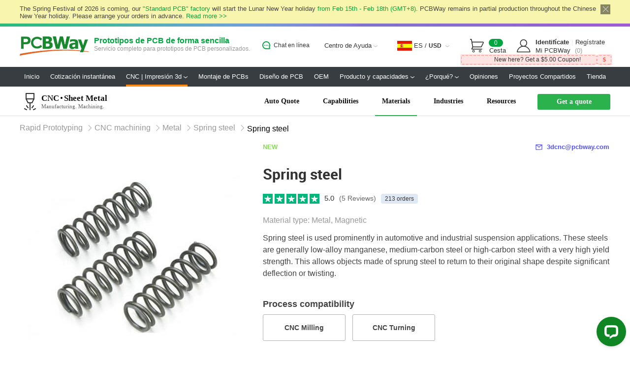

--- FILE ---
content_type: text/html; charset=utf-8
request_url: https://www.pcbway.es/rapid-prototyping/cnc-machining/metal/spring-steel/Spring-steel/
body_size: 38307
content:




<!DOCTYPE html>
<html>
<head>
    <meta http-equiv="Content-Type" content="text/html; charset=utf-8" />
    <title>CNC machining in Spring steel | Manufacturing Materials - PCBWay</title>
        <meta name="description" content="Spring steel is used prominently in automotive and industrial suspension applications.">
    <link href="/img/css/base_es.css?v=1.17695622229522743472026051287" type="text/css" rel="stylesheet" />
    <link href="/img/css/headerfoot_es.css?v=1.17695622229522743472026051287" type="text/css" rel="stylesheet" />

    <script src="/img/js/jquery/jquery-1.11.3.min.js"></script>

        <link rel="stylesheet" href="/img/cnc/css/machining-detail.css?v=1.17695622229522743472026051287" />
        <link rel="stylesheet" href="/img/cnc/js/videoJs/video.css?v=1.17695622229522743472026051287" />
        <link rel="stylesheet" href="/img/cnc/js/videoJs/video-js.css?v=1.17695622229522743472026051287">




</head>

<body>
    <!--顶部-->



                    		<div style=" background-color:#f8f5af; border-bottom:1px solid #cdd6e8; padding:5px 0; font-size:12px; clear:both;">
  <div class="wcontainer" style="position:relative;">
    <a onClick="closeAdv(this, 'TopNotice202655d1a1f2', 3)" href="javascript:;" style="position: absolute; right: 0px; top: 4px; display: block; width: 20px; height:20px; background: url(/img/images/close_pha.png) 0px 0px no-repeat;" title="Closed"></a>
			    <p style="padding:5px 24px 2px 0; color:#444; font-size:13px;text-align:left;">
       The Spring Festival of 2026 is coming, our <span style="color:#00a63f;">"Standard PCB" factory</span> will start the Lunar New Year holiday <span style="color:#00a63f;">from Feb 15th - Feb 18th (GMT+8)</span>. PCBWay remains in partial production throughout the Chinese New Year holiday. Please arrange your orders in advance. <a href="/spring-festival.html" target="_blank" style="color:#00a63f;">Read more &gt;&gt;</a>
    </p>

  </div>
</div>



<link href="/img/css/headerfoot_es.css?v=1.17695622229522743472026051287" type="text/css" rel="stylesheet" />
<link href="/img/css/signjoin_es.css?v=1.17695622229522743472026051287" type="text/css" rel="stylesheet" />
<link rel="stylesheet" href="/img/css/our-product-box_es.css?v=1.17695622229522743472026051287">

<script>
    function closeAdv(obj, name, days) {
        $(obj).parent().parent().hide();
        setCookie(name, 'true', days == 0 ? 1 : days);
    }
    function setCookie(name, value, Days) {

        var exp = new Date();
        exp.setTime(exp.getTime() + Days * 24 * 60 * 60 * 1000);
        document.cookie = name + "=" + escape(value) + ";expires=" + exp.toGMTString() + ";path=/";
    }
</script>

<div class="header" id="headerdvtemp">

    <div class="topnav-bg"></div>
    <div class="header-wrap wcontainer clearfix">
        <div class="hm-left">
            <div class="logo p-icon">
                <a href="/" title="Custom PCB Prototype Manufacturer">PCBWay</a>
            </div>
            <div class="secondary-branding">
                <p class="h1">Prototipos de PCB de forma sencilla</p>
                <p>Servicio completo para prototipos de PCB personalizados.</p>
            </div>
        </div>
        <div class="hm-right">
            
            <div class="mobile_icon">
                <a href="javascript:showLiveChat();">
                    <p>Chat en l&#237;nea</p>
                </a>
            </div>
            <div class="ng-help " onmousemove="$(this).addClass('hd-func-dropdown-active')" onmouseout="$(this).removeClass('hd-func-dropdown-active')">
                <a class="ng-help-ct" href="/helpcenter" target="_blank">Centro de Ayuda <i class="p-icon icon-select-angle"></i></a>
                <div class="hd-list hd-fold hd-help-list">
                    <div class="hd-item">
                        <div class="hd-item-icon cus-icon"></div>
                        <div class="hd-item-info">
                            <div class="info-title">
                                <a class="info-title-link" href="/helpcenter" target="_blank">
                                    Servicio al Cliente
                                </a>
                            </div>

                            <div class="info-titled-des">
                                <a href="/helpcenter/Findproducts/How_do_I_place_an_order_.html" target="_blank">
                                    Como ordenar
                                </a>
                                <a href="/helpcenter/disputeprocess/" target="_blank">
                                    Servicio y reembolsos
                                </a>
                            </div>
                        </div>
                    </div>
                    <div class="hd-item">
                        <div class="hd-item-icon send-icon"></div>
                        <div class="hd-item-info">
                            <div class="info-title">
                                Enviando un mensaje
                            </div>
                            <div class="info-titled-des">
                                <a href="mailto:service@pcbway.com" class="js-admin-email">
                                    service@pcbway.com
                                </a>
                            </div>
                            <div class="info-time">
                                9:00 - 23:00, Mon.- Sun.
                                (GMT+8)
                            </div>
                        </div>
                    </div>
                    <div class="hd-item">
                        <div class="hd-item-icon ser-icon"></div>
                        <div class="hd-item-info">
                            <div class="info-title">
                                L&#237;neas directas de servicio
                            </div>
                            <div class="info-titled-des">
                                +86 571 8531 7532
                            </div>
                            <div class="info-time">
                                <p>
                                    9:00 - 18:00, Mon.- Fri. (GMT+8)
                                </p>
                                <p>
                                    9:00 - 12:00, Sat. (GMT+8)
                                </p>
                                <p>
                                    (Excepto los d&#237;as festivos chinos p&#250;blicos)
                                </p>
                            </div>
                        </div>
                    </div>
                    <div class="set-item-time js-top-time">

                    </div>
                </div>
            </div>
            <div class="hd-language hd-language-currency">
                <!--hover addclass "hd-func-dropdown-active"-->
                <span class="hd-cur-item">
                        <i class="p-icon icon-flag icon-es"></i> <span class="language">ES</span> <span class="split">/</span> <span class="the-symbol">USD</span> <i class="p-icon icon-select-angle"></i>
                </span>

                <div class="hd-list hd-fold hd-language-list language-currency">
                    <div class="from-list">
                        <label class="label-name">
                            Language
                        </label>
                        <div class="label-info">
                            <div class="drop-down language js-drop-down-top">

                                    <span class="filter-info js-filter">
                                        <i class="p-icon icon-flag icon-es"></i>
                                        <span>Español</span>
                                    </span>

                                <ul class="drop-lists js-drop-lists js-language-drop-lists" style="display: none;">
                                    <li data-url="https://www.pcbway.com/rapid-prototyping/cnc-machining/metal/spring-steel/Spring-steel/" data-val="EN" class="">
                                        <a href="javascript:void(0)">
                                            <i class="p-icon icon-flag icon-en"></i>
                                            English
                                        </a>
                                    </li>
                                    <li data-url="https://www.pcbway.es/rapid-prototyping/cnc-machining/metal/spring-steel/Spring-steel/" data-val="ES" class="active">
                                        <a href="javascript:void(0)">
                                            <i class="p-icon icon-flag icon-es"></i>
                                            Español
                                        </a>
                                    </li>
                                    <li data-url="https://www.pcbway.fr/rapid-prototyping/cnc-machining/metal/spring-steel/Spring-steel/" data-val="FR" class="">
                                        <a href="javascript:void(0)">
                                            <i class="p-icon icon-flag icon-fr"></i>
                                            Français
                                        </a>
                                    </li>
                                    <li data-url="https://www.pcbway.jp/rapid-prototyping/cnc-machining/metal/spring-steel/Spring-steel/" data-val="JP" class="">
                                        <a href="javascript:void(0)">
                                            <i class="p-icon icon-flag icon-jp"></i>
                                            日本語
                                        </a>
                                    </li>
                                </ul>
                            </div>
                        </div>
                    </div>
                    <div class="from-list">
                        <label class="label-name">
                            Currency
                        </label>
                        <div class="label-info">
                            <div class="drop-down currency js-drop-down-top">
                                    <span class="filter-info js-filter">USD ( US Dollar )</span>

                                <ul class="drop-lists js-drop-lists js-currency-drop-lists" style="display: none;">
                                    <li data-val="1" data-name="USD" class="active">
                                        <a href="javascript:void(0)">
                                            USD ( US Dollar )
                                        </a>
                                    </li>
                                    <li data-val="3" data-name="EUR" class="">
                                        <a href="javascript:void(0)">
                                            EUR ( Euro )
                                        </a>
                                    </li>
                                </ul>
                            </div>
                        </div>
                    </div>
                    <input type="hidden" id="LangWebUrl" value="https://www.pcbway.es/rapid-prototyping/cnc-machining/metal/spring-steel/Spring-steel/" />
                    <input type="hidden" id="CurrencyType" value="1" />
                    <a href="javascript:void(0)" class="save-btn">Save</a>
                </div>

            </div>
            <div class="nav-cart">
                <a href="https://member.pcbway.es/order/cartlist" rel="nofollow">
                    <i class="p-icon"></i>
                    <span class="text hidden-sm">Cesta</span>
                    <span class="cart-number">0</span>
                </a>
            </div>
            <div class="nav-user-account">
                <!--hover addclass"user-account-unfold"-->
                <div class="user-account-info clearfix">
                    <i class="p-icon"></i>
                    <div class="user-account-inner">
                        <span class="account-unsigned"><a href="/Member/Login/" rel="nofollow">Identif&#237;cate</a><span class="ua-line">|</span><a href="/Member/Login" rel="nofollow">Reg&#237;strate</a></span>
                        <span id="login-stat-signed" class="notranslate" style="display:none">Hola, <b></b></span>

                        <div class="sites-jump">
                            <a rel="nofollow" href="https://member.pcbway.es"><span>Mi PCBWay</span></a> <!--<a rel="nofollow" href="/member/">My PCBWay</a>-->
                            <b style="display: inline;">(0)</b><!--cooki 记录帐号 提供多少订单信息-->
                        </div>
                    </div>
                </div>
                <div class="user-account-main">
                    <div class="flyout-user-signout"><a href="javascript:signout();" rel="nofollow">Cerrar sesi&#243;n</a></div><!--登录后 addstyle"display:block"-->
                    <div class="flyout-user-signIn">
                        <!--登录前 addstyle"display:block"-->
                        <p class="flyout-welcome-text">Bienvenido a PCBWay</p><!--没有cooki的时候 默认加"Welcome to PCBWay.com"-->
                        <p><a class="sign-btn" href="/Member/Login/" rel="nofollow">Identif&#237;cate</a></p>
                    </div>
                    <dl class="flyout-visitors-login">
                        <!--登录前 addstyle"display:block"-->
                        <dt>&#191;Cliente nuevo?</dt>
                        <dd><a class="join-btn" href="/Member/Login/" rel="nofollow">Reg&#237;strate gratis</a></dd>
                    </dl>
                    <div class="flyout-remind-list"><p><a rel="nofollow" href="https://member.pcbway.es/Order/CartList"><b>(1)</b>&#161;Hay elementos en el carro!</a></p></div>
                    <ul class="flyout-quick-entry">
                        <li><a href="https://member.pcbway.es" rel="nofollow">Mi PCBWay</a></li>
                        <li><a href="https://member.pcbway.es/order/OrderList" rel="nofollow">Mis pedidos</a></li>
                        <li><a href="https://member.pcbway.es/order/orderlist?type=1" rel="nofollow">En producci&#243;n</a></li>
                        <li><a id="msg-center" rel="nofollow" href="https://member.pcbway.es/Message/Message">Centro de mensajes</a></li>
                        <li><a href="https://member.pcbway.es/Member/coupons" rel="nofollow">Mis cupones</a></li>
                        <li><a href="https://member.pcbway.es/address/addoredit" rel="nofollow">Direcci&#243;n de env&#237;o</a></li>
                        <li><a href="/helpcenter" target="_blank">Centro de Ayuda</a></li>
                    </ul>
                </div>
            </div>
            <div id="isshownewhere" class="ui-newuser-coupon-tips" style="right: -10px; top: 56px; overflow: hidden; display: block; z-index: -1;display:none;">
                <a href="/Member/Login/">
                    <p>New here? Get a $5.00 Coupon!</p>
                </a>
            </div>
        </div>
    </div>

    <!--登陆前显示-->
    <div class="navigation" id="wwwNavigation">
        <div class="navigation-nav wcontainer">
            <span   class="topNavli"   >
                <a class="navitem" href="/">Inicio</a>
            </span>
            <span   class="topNavli"   >
                <a class="navitem" href="/orderonline.aspx">Cotizaci&#243;n instant&#225;nea</a>
            </span>
            <span style="position: relative;"   class="topNavli current"   >
                <a class="navitem rapidp" href="/rapid-prototyping/">CNC | Impresi&#243;n 3d <i class="p-icon icon-select-angle"></i></a>
                
            </span>
            <span   class="topNavli"   >
                <a class="navitem" href="/pcb-assembly.html">Montaje de PCBs</a>
            </span>
            
            <span style="position: relative;"   class="topNavli"   >
                <a class="navitem" href="/pcbdesign.html">Dise&#241;o de PCB</a>

            </span>
            <span style="position: relative;"   class="topNavli"   >
                <a class="navitem" href="/oem.html">OEM</a>

            </span>
            <span   class="topNavli"   >
                <a class="navitem products " href="/capabilities.html">Producto y capacidades <i class="p-icon icon-select-angle"></i></a>
            </span>
            <span   class="topNavli js-why-nav"   >
                <a class="navitem" href="/why.html">
                    &#191;Porqu&#233;?
                    <i class="p-icon icon-select-angle"></i>
                </a>
            </span>
            <span   class="topNavli"   >
                <a class="navitem" target="_blank" href="https://www.pcbway.com/project/share/">Opiniones</a>
            </span>
            
            
            <span   class="topNavli"   >
                <a class="navitem" target="_blank" href="https://www.pcbway.com/project/">Proyectos Compartidos</a>
            </span>
            <span   class="topNavli"   >
                <a class="navitem" href="/project/gifts.html" target="_blank">Tienda</a>
            </span>
            
            
        </div>


        <script type="text/javascript">
            $(function () {
                $('.products,.js-new-down1').hover(function () {
                    $('.js-new-down1').show();
                }, function () {
                    $('.js-new-down1').hide();
                });
                $('.rapidp,.js-new-down').hover(function () {
                    $('.js-new-down').show();
                }, function () {
                    $('.js-new-down').hide();
                });
            });
        </script>
        <div class="common-topbar-dropdown js-new-down1" style="display:none;">
            <div class="common-topbar-dropdown-all-product" style="display:block">
                <div class="all-product-column-wrapper clearfix">
                    <div class="product-column">
                        <div class="product-item">
                            <div class="product-item-title animate-text">Printed Circuit Boards</div>
                            <ul>
                                <li class="animate-text"><a target="_blank" href="/capabilities.html">PCB Capabilities<img style="width:14px; margin-left: 2px;vertical-align:middle;" src="/img/images/xiangqing/hot.png"></a></li>
                                <li class="animate-text"><a target="_blank" href="/high-quality-pcb.html">Advanced PCB<img style="width:14px; margin-left: 2px;vertical-align:middle;" src="/img/images/xiangqing/hot.png"></a></li>
                                <li class="animate-text"><a target="_blank" href="/advanced-pcb-capabilities.html">Advanced PCB Capabilities</a></li>
                                <li class="animate-text"><a target="_blank" href="/pcb_prototype/Pinted_Circuit_Board_Prototype.html">PCB Prototype</a></li>
                                <li class="animate-text"><a target="_blank" href="/fpc-rigid-flex-pcb.html">Flex and Rigid-Flex PCBs<img style="width:14px; margin-left: 2px;vertical-align:middle;" src="/img/images/xiangqing/hot.png"></a></li>
                                <li class="animate-text"><a target="_blank" href="/fpc-rigid-flex-pcb/flex-pcb.html">Flexible PCBs<img style="width:14px; margin-left: 2px;vertical-align:middle;" src="/img/images/xiangqing/hot.png"></a></li>
                                <li class="animate-text"><a target="_blank" href="/fpc-rigid-flex-pcb/rigid-flex-pcb.html">Rigid-Flex PCBs<img style="width:14px; margin-left: 2px;vertical-align:middle;" src="/img/images/xiangqing/hot.png"></a></li>
                                <li class="animate-text"><a target="_blank" href="/aluminum-pcb.html">Aluminum PCB<img style="width:14px; margin-left: 2px;vertical-align:middle;" src="/img/images/xiangqing/hot.png"></a></li>
                                <li class="animate-text"><a target="_blank" href="/pcb_prototype/Metal_core_PCBs.html">Metal core PCBs</a></li>
                                <li class="animate-text"><a target="_blank" href="/pcb_prototype/What_is_High_Frequency__HF__PCB_.html">High Frequency PCBs</a></li>
                                <li class="animate-text"><a target="_blank" href="/pcb_prototype/High_TG_PCBs_High_Temperature_PCB_fr4_Material.html">High-TG PCBs</a></li>
                                <li class="animate-text"><a target="_blank" href="/pcb_prototype/Thick_Copper_PCBs.html">Thick-Copper PCBs</a></li>
                                <li class="animate-text"><a target="_blank" href="/hdi-pcb.html">HDI PCB<img style="width:14px; margin-left: 2px;vertical-align:middle;" src="/img/images/xiangqing/hot.png"></a></li>
                                <li class="animate-text"><a target="_blank" href="/pcb_prototype/LED_PCB.html">LED PCB</a></li>
                                <li class="animate-text"><a target="_blank" href="/quickturn-pcb-fabrication.html">Quick turn PCB Fabrication</a></li>
                                <li class="animate-text"><a target="_blank" href="/pcb-prototyping.html">PCB Prototyping</a></li>
                                <li class="animate-text"><a target="_blank" href="/pcb-service.html">PCB Production Process</a></li>
                                <li class="animate-text"><a target="_blank" href="/pcb-products.html">PCB Products</a></li>
                                <li class="animate-text"><a target="_blank" href="/helpcenter/Engineering_Questions/">PCB Engineering Questions<img style="width:14px; margin-left: 2px;vertical-align:middle;" src="/img/images/xiangqing/hot.png"></a></li>
                                <li class="animate-text"><a target="_blank" href="/faq-of-pcb.html">FAQ of PCB</a></li>
                                <li class="animate-text line"></li>
                            </ul>
                        </div>
                        <div class="product-item">
                            <div class="product-item-title animate-text">SMD-Stencils</div>
                            <ul>
                                <li class="animate-text"><a target="_blank" href="/pcb_prototype/SMT_stencil_and_Laser_Stencil.html">Laser Stencil</a></li>
                            </ul>
                        </div>
                    </div>

                    <div class="product-column">
                        <div class="product-item">
                            <div class="product-item-title animate-text">PCB Assembly</div>
                            <ul>
                                <li class="animate-text"><a target="_blank" href="/pcb_prototype/PCB_assembly_Capabilities.html">PCB Assembly Overview</a></li>
                                <li class="animate-text"><a target="_blank" href="/assembly-capabilities.html">PCB Assembly Capability<img style="width:14px; margin-left: 2px;vertical-align:middle;" src="/img/images/xiangqing/hot.png"></a></li>
                                <li class="animate-text"><a target="_blank" href="/smt_ordering_guide.html">SMT Ordering Necessary Files &amp; Info</a></li>
                                <li class="animate-text"><a target="_blank" href="/pcb_prototype/SMT_Assembly_Capabilities.html">SMT Assembly Capabilities</a></li>
                                <li class="animate-text"><a target="_blank" href="/pcb_prototype/Mixed_Assembly_Advantages.html">Mixed Assembly Advantages</a></li>
                                <li class="animate-text"><a target="_blank" href="/pcb_prototype/Through_Hole_Assembly.html">Through-Hole Assembly</a></li>
                                <li class="animate-text"><a target="_blank" href="/pcb_prototype/BGA_Assembly_Capabilities.html">BGA Assembly Capabilities</a></li>
                                <li class="animate-text"><a target="_blank" href="/pcb_prototype/Electronic_Components.html">Components Sourcing</a></li>
                                <li class="animate-text"><a target="_blank" href="/pcb_prototype/Panel_Requirements_for_Assembly.html">Panel Requirements for Assembly</a></li>
                                <li class="animate-text"><a target="_blank" href="/assembly-special-remind.html">Special Reminders</a></li>
                                <li class="animate-text"><a target="_blank" href="/assembly-file-requirements.html">File Requirements</a></li>
                                <li class="animate-text"><a target="_blank" href="/assembly-process.html">Production Process</a></li>
                                <li class="animate-text"><a target="_blank" href="/assembly-products.html">PCB Assembly Products</a></li>
                                <li class="animate-text"><a target="_blank" href="/assembly-faq.html">PCB Assembly FAQ</a></li>
                                <li class="animate-text line"></li>
                            </ul>
                        </div>
                        <div class="product-item">
                            <div class="product-item-title animate-text">PCB Design-Aid &amp; Layout</div>
                            <ul>
                                <li class="animate-text"><a target="_blank" href="/pcb_prototype/PCB_material_classification.html">Printed circuit board materials</a></li>
                                <li class="animate-text"><a target="_blank" href="/pcb_prototype/PCB_Design_and_Layout.html">PCB Design &amp; Layout</a></li>
                                <li class="animate-text"><a target="_blank" href="/pcb_prototype/Layer_Orientation.html">Layer Orientation</a></li>
                                <li class="animate-text"><a target="_blank" href="/pcb_prototype/PCB_Panel_Creation.html">Panel Creation</a></li>
                                <li class="animate-text"><a target="_blank" href="/pcb_prototype/PCB_BGA.html">BGA</a></li>
                                <li class="animate-text"><a target="_blank" href="/pcb_prototype/Talking_about_the_Composition_of_PCB_Price.html">PCB Price Composition</a></li>
                                <li class="animate-text"><a target="_blank" href="/pcb_prototype/PCB_Gold_fingers.html">Gold fingers</a></li>

                            </ul>
                        </div>

                    </div>
                    <div class="product-column">
                        <div class="product-item">
                            <div class="product-item-title animate-text">Surface</div>
                            <ul>
                                <li class="animate-text"><a target="_blank" href="/pcb_prototype/Comparison_of_several_PCB_surface_finish_types.html">Surface finish </a></li>
                                <li class="animate-text"><a target="_blank" href="/pcb_prototype/PCB_Solder_mask.html">Solder mask </a></li>
                                <li class="animate-text"><a target="_blank" href="/pcb_prototype/PCB_Via_Covering.html">Via Covering </a></li>
                                <li class="animate-text"><a target="_blank" href="/pcb_prototype/PCB_Silkscreen.html">Silkscreen </a></li>

                                <li class="animate-text line"></li>
                            </ul>
                        </div>
                        <div class="product-item">
                            <div class="product-item-title animate-text">Drills &amp; Throughplating</div>
                            <ul>
                                <li class="animate-text"><a target="_blank" href="/pcb_prototype/Blind_vias_and_Buried_Vias.html">Blind &amp; Buried Vias </a></li>
                                <li class="animate-text"><a target="_blank" href="/pcb_prototype/Annular_rings.html">Annular rings </a></li>
                                <li class="animate-text"><a target="_blank" href="/pcb_prototype/PCB_Sideplating.html">Sideplating </a></li>
                                <li class="animate-text"><a target="_blank" href="/pcb_prototype/What_are_Plated_Half_Holes_Castellated_Holes_.html">Plated Half-holes </a></li>
                                <li class="animate-text"><a target="_blank" href="/pcb_prototype/Plated_through_slots.html">Plated-through slots </a></li>
                                <li class="animate-text"><a target="_blank" href="/pcb_prototype/PCB_Via_in_Pad.html">Via-in-Pad </a></li>
                                <li class="animate-text line"></li>
                            </ul>
                        </div>
                        <div class="product-item">
                            <div class="product-item-title animate-text">Mechanics</div>
                            <ul>
                                <li class="animate-text"><a target="_blank" href="/pcb_prototype/PCB_Milling.html">Milling </a></li>
                                <li class="animate-text"><a target="_blank" href="/pcb_prototype/PCB_V_Scoring.html">V-Scoring </a></li>
                                <li class="animate-text"><a target="_blank" href="/pcb_prototype/PCB_Backdrill.html">Backdrill </a></li>

                            </ul>
                        </div>

                    </div>
                    <div class="product-column">

                        <div class="product-item">
                            <div class="product-item-title animate-text">Layer buildup</div>
                            <ul>
                                <li class="animate-text"><a target="_blank" href="/multi-layer-laminated-structure.html">Multi-layer laminated structure<img style="width:14px; margin-left: 2px;vertical-align:middle;" src="/img/images/xiangqing/hot.png"></a></li>
                                <li class="animate-text"><a target="_blank" href="/pcb_prototype/General_introduction_of_Aluminum_PCB.html">Aluminum PCB Stackup </a></li>
								<li class="animate-text"><a target="_blank" href="/pcb_prototype/What_is_layer_stack_up.html">Layer Stackup </a></li>
                                <li class="animate-text"><a target="_blank" href="/pcb_prototype/Cost_cores_Foil___Prepreg_for_PCBs.html">Prepregs, cores, foils </a></li>
                                <li class="animate-text"><a target="_blank" href="/pcb_prototype/_Stack_up_for_Prototypes.html">Prototypes </a></li>
                                <li class="animate-text"><a target="_blank" href="/pcb_prototype/Stack_up_for_FPC.html">Flex Stackup </a></li>
                                <li class="animate-text line"></li>
                            </ul>
                        </div>
                        <div class="product-item">
                            <div class="product-item-title animate-text">Quality</div>
                            <ul>
                                <li class="animate-text"><a target="_blank" href="/oem/quality-control.html">Quality Control<img style="width:14px; margin-left: 2px;vertical-align:middle;" src="/img/images/xiangqing/hot.png"></a></li>
                                <li class="animate-text"><a target="_blank" href="/pcb_prototype/PCB_Design_Rule_Check.html">Design Rule Check</a></li>
                                <li class="animate-text"><a target="_blank" href="/pcb_prototype/Automated_optical_inspection__AOI_.html">A.O.I.</a></li>
                                <li class="animate-text"><a target="_blank" href="/pcb_prototype/Electronic_test___probe_test.html">E-Test</a></li>
                                <li class="animate-text"><a target="_blank" href="/pcb_prototype/Automated_X_Ray_Inspection.html">X-RAY</a></li>
                                <li class="animate-text"><a target="_blank" href="/pcb_prototype/Impedance_Control.html">Impedance Control</a></li>
                               
                                <li class="animate-text"><a target="_blank" href="/pcb_prototype/RoHs_Lead_Free.html">ROHS-Lead Free</a></li>
                                <li class="animate-text"><a target="_blank" href="/pcb_prototype/PCB_UL_Certification.html">UL Certification</a></li>
                                <li class="animate-text"><a target="_blank" href="/pcb_prototype/PCB_Manufacturing_tolerances.html">Manufacturing tolerances</a></li>
								<li class="animate-text"><a target="_blank" href="/pcb_prototype/PCB_Shelf_Life.html">PCB Shelf Life</a></li>
								<li class="animate-text line"></li>
                            </ul>
                        </div>
                        <div class="product-item">
                            <div class="product-item-title animate-text">Online Tool</div>
                            <ul>
							<li class="animate-text"><a target="_blank" href="/blog/News/PCBWay_Plug_In_for_KiCad_3ea6219c.html">KiCad Plugin<img style="width:14px; margin-left: 2px;vertical-align:middle;" src="/img/images/xiangqing/hot.png"></a></li>
                                <li class="animate-text"><a target="_blank" href="/pcb_prototype/impedance_calculator.html">Impedance
                                    Calculation</a></li>
                                <li class="animate-text"><a target="_blank" href="/pcb_prototype/trace-width-calculator.html">PCB Trace
                                    Width Calculator</a></li>
                                <li class="animate-text"><a target="_blank" href="/project/OnlineGerberViewer.html">Online
                                    Gerber Viewer</a></li>
                                <li class="animate-text"><a target="_blank" href="/project/Online3DViewer.html">Online
                                    3D Viewer</a></li>
                                <li class="animate-text"><a target="_blank" href="/tool/ElectronicDesignViewer">Electronic
                                    Design Viewer</a></li>
                            </ul>
                        </div>
                    </div>
                    <div class="product-column">
                        <div class="sub-cat-image"><a href="/orderonline.aspx"><img src="https://pcbwayfile.s3.us-west-2.amazonaws.com/web/240621/pcb_promotion.png"></a></div>
                    </div>
                </div>
                
            </div>
        </div>

        <div class="common-topbar-dropdown diy-new-topbar js-new-down" style="display:none;">
            <div class="common-topbar-dropdown-all-product">
                <div class="all-product-column-wrapper clearfix">
                    <div class="product-column">
                        <div class="product-item">
                            <div class="site-nav-slider">

                                <div class="site-nar-item">
                                    <a class="site-nav-link" href="/rapid-prototyping/manufacture/?type=1&reffercode=TOP">
                                        <div class="site-icon site-icon2"></div>
                                        <div class="site-drop-text">
                                            <div class="site-drop-title">
                                                CNC Machining
                                            </div>
                                            <p class="site-drop-des">Milling (3-, 4- &amp; full 5-axis), turning</p>
                                        </div>
                                        <div class="site-arrow"></div>
                                    </a>
                                </div>
                                <div class="site-nar-item">
                                    <a class="site-nav-link" href="/rapid-prototyping/manufacture/?type=2&reffercode=TOP">
                                        <div class="site-icon site-icon1"></div>
                                        <div class="site-drop-text">
                                            <div class="site-drop-title">
                                                3D Printing
                                            </div>
                                            <p class="site-drop-des">FDM, SLA, SLS, MJF, DMLS, Polyjet</p>
                                        </div>
                                        <div class="site-arrow"></div>
                                    </a>
                                </div>
                                <div class="site-nar-item">
                                    <a class="site-nav-link" href="/rapid-prototyping/manufacture/?type=3&reffercode=TOP">
                                        <div class="site-icon site-icon3"></div>
                                        <div class="site-drop-text">
                                            <div class="site-drop-title">
                                                Sheet Metal Fabrication
                                            </div>
                                            <p class="site-drop-des">Laser cutting, bending, post processing</p>
                                        </div>
                                        <div class="site-arrow"></div>
                                    </a>
                                </div>
                                <div class="site-nar-item">
                                    <a class="site-nav-link" href="/rapid-prototyping/manufacture/?type=4&reffercode=TOP">
                                        <div class="site-icon site-icon4"></div>
                                        <div class="site-drop-text">
                                            <div class="site-drop-title">
                                                Injection Molding
                                            </div>
                                            <p class="site-drop-des">
                                                Rapid tooling, multi-cavity molds
                                            </p>
                                        </div>
                                        <div class="site-arrow"></div>
                                    </a>
                                </div>
                            </div>
                        </div>
                    </div>

                    <div class="product-column cnctype-02">
                        <div class="product-item">
                            <div class="product-item-title animate-text">CNC Machining</div>
                            <ul>
                                <li class="animate-text">
                                    <a href="/rapid-prototyping/cnc-machining/">
                                        CNC Machining Service<img style="width:14px; margin-left: 2px;vertical-align:middle;" src="/img/images/xiangqing/hot.png">
                                    </a>
                                </li>
                                <li class="animate-text">
                                    <a href="/rapid-prototyping/CNC-machining/CNC-Milling.html">
                                        CNC Milling<img style="width:14px; margin-left: 2px;vertical-align:middle;" src="/img/images/xiangqing/hot.png">
                                    </a>
                                </li>
                                <li class="animate-text">
                                    <a href="/rapid-prototyping/CNC-machining/CNC-Turning.html">
                                        CNC Turning<img style="width:14px; margin-left: 2px;vertical-align:middle;" src="/img/images/xiangqing/hot.png">
                                    </a>
                                </li>
                            </ul>
                        </div>
                    </div>
                    <div class="product-column cnctype-01">
                        <div class="product-item">
                            <div class="product-item-title animate-text">3D Printing</div>
                            <ul>
                                <li class="animate-text">
                                    <a href="/rapid-prototyping/3d-printing/">
                                        3D Printing Service<img style="width:14px; margin-left: 2px;vertical-align:middle;" src="/img/images/xiangqing/hot.png">
                                    </a>
                                </li>
                                <li class="animate-text">
                                    <a href="/rapid-prototyping/3D-Printing/3D-Printing-SLA.html">
                                        Stereolithography (SLA)<img style="width:14px; margin-left: 2px;vertical-align:middle;" src="/img/images/xiangqing/hot.png">
                                    </a>
                                </li>
                                <li class="animate-text">
                                    <a href="/rapid-prototyping/3D-Printing/3D-Printing-DLP.html">
                                        Digital Light Processing (DLP)
                                    </a>
                                </li>
                                <li class="animate-text">
                                    <a href="/rapid-prototyping/3D-Printing/3D-Printing-FDM.html">
                                        Fused Deposition Modeling (FDM)<img style="width:14px; margin-left: 2px;vertical-align:middle;" src="/img/images/xiangqing/hot.png">
                                    </a>
                                </li>
                                <li class="animate-text">
                                    <a href="/rapid-prototyping/3D-Printing/3D-Printing-SLM.html">
                                        Selective Laser melting (SLM)
                                    </a>
                                </li>
                                <li class="animate-text">
                                    <a href="/rapid-prototyping/3D-Printing/3D-Printing-SLS.html">
                                        Selective Laser Sintering (SLS)
                                    </a>
                                </li>
                                <li class="animate-text">
                                    <a href="/rapid-prototyping/3D-Printing/3D-Printing-PolyJet.html">
                                        PolyJet (PJ)
                                    </a>
                                </li>
                                <li class="animate-text">
                                    <a href="/rapid-prototyping/3D-Printing/3D-Printing-VC.html">
                                        Vacuum Casting (VC)
                                    </a>
                                </li>
                            </ul>
                        </div>
                    </div>
                    <div class="product-column cnctype-03">
                        <div class="product-item">
                            <div class="product-item-title animate-text">Sheet Metal Fabrication</div>
                            <ul>
                                <li class="animate-text">
                                    <a href="/rapid-prototyping/sheet-metal/">
                                        Sheet Metal Fabrication Service
                                    </a>
                                </li>
                                <li class="animate-text">
                                    <a href="/rapid-prototyping/Sheet-metal/Laser-Cutting.html">
                                        Laser Cutting
                                    </a>
                                </li>
                            </ul>
                        </div>
                        <div class="product-item">
                            <div class="product-item-title animate-text">Additional Services</div>
                            <ul>
                                <li class="animate-text">
                                    <a href="/rapid-prototyping/injection-molding/">
                                        Injection Molding Service
                                    </a>
                                </li>
                                <li class="animate-text">
                                    <a href="/rapid-prototyping/quality-control-cnc.html">
                                        Quality Control<img style="width:14px; margin-left: 2px;vertical-align:middle;" src="/img/images/xiangqing/hot.png">
                                    </a>
                                </li>
                            </ul>
                        </div>
                    </div>
                    <div class="product-column cnctype-04">
                        <div class="product-item">
                            <div class="product-item-title animate-text">Finishing Options</div>
                            <ul>
                                <li class="animate-text">
                                    <a href="/rapid-prototyping/Surface-Finishing.html">
                                        All Surface Finishes<img style="width:14px; margin-left: 2px;vertical-align:middle;" src="/img/images/xiangqing/hot.png">
                                    </a>
                                </li>
                                <li class="animate-text">
                                    <a href="/rapid-prototyping/Surface-Finishing/standard/standard/">
                                        Standard (As-Milled)(Ra 125μin)
                                    </a>
                                </li>
                                <li class="animate-text">
                                    <a href="/rapid-prototyping/Surface-Finishing/spray-painting/matt-paint/">
                                        Spray painting - Matt paint
                                    </a>
                                </li>
                                <li class="animate-text">
                                    <a href="/rapid-prototyping/Surface-Finishing/spray-painting/high-gloss-paint/">
                                        Spray painting - High gloss paint
                                    </a>
                                </li>
                                <li class="animate-text">
                                    <a href="/rapid-prototyping/Surface-Finishing/anodized/bead-blast-anodized-color/">
                                        Bead blast + Anodized color
                                    </a>
                                </li>
                                <li class="animate-text">
                                    <a href="/rapid-prototyping/Surface-Finishing/anodized/anodized/">
                                        Anodized
                                    </a>
                                </li>
                                <li class="animate-text">
                                    <a href="/rapid-prototyping/Surface-Finishing/brushed/brushed/">
                                        Brushed
                                    </a>
                                </li>
                                <li class="animate-text">
                                    <a href="/rapid-prototyping/Surface-Finishing/detail-sanding/1000-sanding/">
                                        #1000 sanding
                                    </a>
                                </li>
                            </ul>
                        </div>
                    </div>
                </div>
            </div>
        </div>

        <!--  why-us 二级菜单-->
        <div class="common-topbar-dropdown diy-new-topbar js-why-down" style="display: none">
            <div class="common-topbar-dropdown-all-product" style="display:block">
                <div class="all-product-column-wrapper clearfix">
                    <div class="our-product-box">
                        <div class="our-product-l">
    <div class="column-item w-way">
        <a href="/why.html">
            <div class="column-icon"></div>
            <div class="column-text">
                <div class="text-name">
                    ¿Porqué PCBWay
                </div>
                <div class="text-des">
                    Solución integral para PCB y montaje
                </div>
            </div>
            <div class="column-sign">

            </div>
        </a>
    </div>
    <div class="column-item w-sponsor">
        <a href="/project/sponsor/" target="_blank">
            <div class="column-icon"></div>
            <div class="column-text">
                <div class="text-name">
                    Patrocinio
                </div>
                <div class="text-des">
                    Programa educativo y de ingeniería
                </div>
            </div>
            <div class="column-sign">

            </div>
        </a>
    </div>
    <div class="column-item w-about">
        <a href="/about.html">
            <div class="column-icon"></div>
            <div class="column-text">
                <div class="text-name">
                    Sobre nosotros
                </div>
                <div class="text-des">
                    Conozca la misión de nuestra empresa
                </div>
            </div>
            <div class="column-sign">

            </div>
        </a>
    </div>
    <div class="column-item w-design">
        <a href="/design-services.html" target="_blank">
            <div class="column-icon"></div>
            <div class="column-text">
                <div class="text-name">
                    Diseño de PCB
                </div>
                <div class="text-des">
                    Diseño y layout de PCB, Electrónica
                </div>
            </div>
            <div class="column-sign">

            </div>
        </a>
    </div>
    <div class="column-item w-contact">
        <a href="/contact.html">
            <div class="column-icon"></div>
            <div class="column-text">
                <div class="text-name">
                    Contacte con nosotros
                </div>
                <div class="text-des">
                    Oficinas globales, respuestas rápidas sobre el producto
                </div>
            </div>
            <div class="column-sign">

            </div>
        </a>
    </div>
    <div class="column-item w-technical">
        <a href="/helpcenter/technical_support/" target="_blank">
            <div class="column-icon"></div>
            <div class="column-text">
                <div class="text-name">
                    Apoyo técnico
                </div>
                <div class="text-des">
                    Cómo generar archivos Gerber en software
                </div>
            </div>
            <div class="column-sign">

            </div>
        </a>
    </div>
    <div class="column-item w-mobike">
        <a href="/mobilepage.html" target="_blank">
            <div class="column-icon"></div>
            <div class="column-text">
                <div class="text-name">
                    Móvil
                </div>
                <div class="text-des">
                    Disfrutar más ofertas en nuestro sitio web móvil
                </div>
            </div>
            <div class="column-sign">

            </div>
        </a>
    </div>
    <div class="column-item q-control" >
        <a href="/oem/quality-control.html" >
            <div class="column-icon"></div>
            <div class="column-text">
                <div class="text-name">
                    Control de calidad
                </div>
                <div class="text-des">
                    Sistema de garantía de calidad perfecto
                </div>
            </div>
            <div class="column-sign">

            </div>
        </a>
    </div>
</div>
                        <div class="our-product-r">
                            <div class="new-log">
                                Noticias & Blog
                            </div>
                                    <div class="nav-item">
                                        <a class="item-info" href="/blog/PCB_Design_Layout/DDR3_PCB_Layout_and_Routing_Guide_Topology_Placement_and_Signal_Integrity_Tip_474c261e.html" target="_blank">
                                            <div class="info-img">
                                                <img src="https://pcb-files.s3.us-west-2.amazonaws.com/web/26/01/30/1710122523da2893d29d646fb92e989fcae94ffbd8611s.png" alt="">
                                            </div>
                                            <div class="info-des">
                                                <div class="des-text">
                                                    DDR3 PCB Layout and Routing Guide: Topology, Placement, and Signal Integrity Tips
                                                </div>
                                            </div>
                                        </a>
                                    </div>
                                    <div class="nav-item">
                                        <a class="item-info" href="/blog/PCB_Design_Layout/AC_DC_PCB_Layout_Guidelines_Safety_Isolation_and_EMI_Control_b0ac09cf.html" target="_blank">
                                            <div class="info-img">
                                                <img src="https://pcb-files.s3.us-west-2.amazonaws.com/web/26/01/30/1712109219680a9265e7743bb85952d977318bb7f8031s.png" alt="">
                                            </div>
                                            <div class="info-des">
                                                <div class="des-text">
                                                    AC-DC PCB Layout Guidelines: Safety, Isolation, and EMI Control
                                                </div>
                                            </div>
                                        </a>
                                    </div>
                                    <div class="nav-item">
                                        <a class="item-info" href="/blog/PCB_Design_Layout/DC_DC_Converter_PCB_Layout_Guidelines_Power_Loops_Hot_Loops_and_EMI_Control_1b7eae18.html" target="_blank">
                                            <div class="info-img">
                                                <img src="https://pcb-files.s3.us-west-2.amazonaws.com/web/26/01/28/17270055459604d10d82b489d89ce2747df00167d2715s.jpg" alt="">
                                            </div>
                                            <div class="info-des">
                                                <div class="des-text">
                                                    DC-DC Converter PCB Layout Guidelines: Power Loops, Hot Loops, and EMI Control
                                                </div>
                                            </div>
                                        </a>
                                    </div>

                        </div>
                    </div>
                </div>
            </div>
        </div>
    </div>
    <!--登陆后显示-->
</div>

<input type="hidden" id="JsAdminEmail" value="" />
<script type="text/javascript">
    // 抽奖用
    
    //最大化liveChat
    function showLiveChat() {
        LiveChatWidget.call('maximize')
    };
    $(function () {


        //时间
        window.setInterval(function () {
            var offsetTime = new Date().getTimezoneOffset() * 60 * 1000;//时差
            var beijingTime = new Date().getTime() + offsetTime + 8 * 3600 * 1000;
            beijingTime = new Date(beijingTime).toString().split('+')[0];
            beijingTime = beijingTime.split(" ")
            beijingTime = [beijingTime[4], beijingTime[0], beijingTime[1] + " " + beijingTime[2], beijingTime[3] + '(GMT+8)']
            $(".js-top-time").text(beijingTime.join(", "));
        }, 1000);
    })

    $(document).ready(function () {
        //debugger;
        $(".hd-language").mouseover(function () {
            $(this).addClass("hd-func-dropdown-active");
        });
        $(".hd-language").mouseout(function () {
            $(this).removeClass("hd-func-dropdown-active");
        });

        $(".nav-user-account").hover(function () {
            $(this).addClass("user-account-unfold");

        }, function () {
            $(this).removeClass("user-account-unfold");

        });

        // why-us
        $('.js-why-nav,.js-why-down').hover(function () {
            $('.js-why-down').show()
        }, function () {
            $('.js-why-down').hide()
        })

        // 登陆未登陆界面设置

        jsonplogininfo();




        //$.post("/ajax.aspx", { act: "GetCartNum" }, function (data) {


        //    $(".cart-number").text(data.msg);

        //})

        //$.post("/ajax.aspx", { act: "GetUnPayOrderNum" }, function (data) {

        //    $(".clsOrderNum").text("(" + data.msg + ")");

        //    if (data.msg > 0 && 0 > 0) {
        //        $(".flyout-remind-list").show();
        //    }
        //    else {
        //        $(".flyout-remind-list").hide();

        //    }

        //})
        //if (getCookie("Toptip2") != "1") {
        //    $('#Toptip2').show();
        //}
        //if (getCookie("Toptip3") != "1") {
        //    $('#Toptip3').show();
        //}

        $('.js-language-drop-lists li').click(function (e) {
            e.stopPropagation();

            $('.js-language-drop-lists li').removeClass('active');
            $(this).addClass('active')

            $(this).parents('.js-drop-down-top').find('.js-filter').html($.trim($(this).find('a').html()));

            //$('#LangWebUrl').val($.trim($(this).find('a').attr('data-url')));

            $(this).parent().hide();
        });

        $('.js-currency-drop-lists li').click(function (e) {
            e.stopPropagation();

            $('.js-currency-drop-lists li').removeClass('active');
            $(this).addClass('active')

            $(this).parents('.js-drop-down-top').find('.js-filter').html($.trim($(this).find('a').html()));

            //$('#CurrencyType').val($.trim($(this).find('a').attr('data-val')));

            $(this).parent().hide();
        });



        $('.js-drop-down-top').click(function (e) {
            e.stopPropagation();
            if ($(this).find('.js-drop-lists').is(':visible')) {
                $('.js-drop-down-top').find('.js-drop-lists').hide()
                $(this).find('.js-drop-lists').hide();
            } else {
                $('.js-drop-down-top').find('.js-drop-lists').hide()
                $(this).find('.js-drop-lists').show();
            }
        });

        // 点击其它地方
        $(document).click(function (e) {
            if ($(e.target).closest('.hd-language-currency').length <= 0) {
                $('.hd-language').removeClass('hd-func-dropdown-active')
            }
            // 计价下拉框关闭
            if ($(e.target).closest('.js-drop-down-top').length <= 0) {
                $('#headerdvtemp .js-drop-lists').hide();
            }
        });

        // 点击保存按钮--套用忽略
        $('.language-currency .save-btn').click(function (e) {
            e.stopPropagation()
            $(this).parents('.hd-language').removeClass('hd-func-dropdown-active')

            var LangWebUrl = $('.js-language-drop-lists li.active').attr('data-url');//$('#LangWebUrl').val();
            var languageStr = $('.js-language-drop-lists li.active').attr('data-val');
            var CurrencyType = $('.js-currency-drop-lists li.active').attr('data-val');
            var currencyStr = $('.js-currency-drop-lists li.active').attr('data-name');

            if (LangWebUrl && LangWebUrl.indexOf('https://www.pcbway.es') > -1) {
                //now
                set_currency(CurrencyType);

            } else {
                if (LangWebUrl) {
                    var url = new URL(LangWebUrl);
                    var searchParams = new URLSearchParams(url.search);
                    searchParams.set('currency', CurrencyType);
                    url.search = searchParams.toString();
                    location.href = url.href;
                }

            }

            var flagStr = $('.language.js-drop-down-top .js-filter').find('.icon-flag').attr('class').split(' ').slice(-1)[0];
            $('.hd-cur-item').find('.icon-flag').removeClass('icon-jp icon-en icon-fr icon-es').addClass(flagStr);


            $('.hd-cur-item').find('.language').html(languageStr)
            $('.hd-cur-item').find('.the-symbol').html(currencyStr)
        })
    });

    function set_currency(currency) {

        $.getJSON('https://member.pcbway.es/Member/SetCurrencyType?callback=?', { ct: currency });

        setCookie('CurrencyType', currency, 30);

        if (typeof ChangeNotAddToBoard === "function") {
            ChangeNotAddToBoard(currency)
        }

        if (typeof Step1 === "function") {
            Step1();
        }

        if (typeof ChangeHomeCurrency === "function") {
            ChangeHomeCurrency(currency)
        }

        //cnc
        var cncIndex = $('#cncIndex').val();
        if (cncIndex && cncIndex.length > 0) {

            var cncIndexArray = cncIndex.split(',');
            $.each(cncIndexArray, function (i, item) {
                if (item > 0) {
                    online.step2(item, 0, 0, 0);
                }

            });

        }

        if (typeof ChangePcbAssemblyCurrency === "function") {
            ChangePcbAssemblyCurrency(currency)
        }
    }

    $(document).ready(function () {
    });


    function jsonplogininfo() {
        // 登陆未登陆界面设置
        $.ajax({
            url: "https://login.pcbway.com/GetSessionP.aspx?callback=?",
            dataType: "jsonp",
            jsonpCallback: "jasonpCallback",
            success: function (jason) {

                if (jason.data == 0) {
                    var getBroswerAbc = getBroswer();
                    //console.log(abc);

                    if (getBroswerAbc && getBroswerAbc.broswer == "Firefox" && parseFloat(getBroswerAbc.version.split('.')[0]) > 102
                        && "https://www.pcbway.es".indexOf("pcbway.com") == -1) {

                        if (1==2 && $.cookie('hidiframemember') != "1" && window && window.location && window.location.href && window.location.href.indexOf("Member/Login/") == -1) {
                            $("#headerdvtemp").append('<iframe style="display:none;" src="/home/iframeview" id="hidiframemember"></iframe>');

                            $.cookie('hidiframemember', '1');

                            setTimeout(function () {
                                $.ajax({
                                    url: "https://member.pcbway.es/Project/ResultDataLoinGet?callback=?",
                                    dataType: "jsonp",
                                    jsonpCallback: "jasonpCallback",
                                    success: function (jasonmember) {
                                        callbacklogininfo(jasonmember)

                                    },
                                    error: function (xhr, status, error) {
                                        //debugger;
                                    }
                                });
                            }, 3000);

                        }
                        else {

                            $.ajax({
                                url: "https://member.pcbway.es/Project/ResultDataLoinGet?callback=?",
                                dataType: "jsonp",
                                jsonpCallback: "jasonpCallback",
                                success: function (jasonmember) {
                                    callbacklogininfo(jasonmember)

                                },
                                error: function (xhr, status, error) {
                                    //debugger;
                                }
                            });

                        }





                    }
                    else {
                        callbacklogininfo(jason);
                    }
                }
                else {
                    callbacklogininfo(jason);
                }



            },
            error: function (xhr, status, error) {
                //debugger;
            }
        });

    }

    function callbacklogininfo(jason) {
        //debugger;
        if (jason.data == 1) {
            //已登陆
            //if (jason.isonlyRemember == 1) {
            $("#headerdvtemp").append('<iframe style="display:none;" src="https://member.pcbway.es/SetCookie.aspx?returl=https://member.pcbway.es&sid=' + jason.sid + '" id="hidiframe"></iframe>');
            //}
            $(".flyout-user-signout").css("display", "block");
            $(".flyout-remind-list").css("display", "block");
            $("#login-stat-signed").find("b").text(jason.contactName);
            $(".sites-jump").find("b").text("(" + jason.awitingCount + ")");
            $(".flyout-remind-list").find("b").text("(" + jason.awitingCount + ")");
            $(".cart-number").text(jason.cartCount);
            //cookie[logFlag]，写入userid
            setCookie2('logFlag', jason.data, 3600 * 1000);
            $("#logFlag").val(jason.data);
            $("#hiduserNo").val(jason.userNo);
            //pcb计价

            //选项判断
            if ($(".clsPlatingType.active").attr("data") == "HASL with lead" || $(".clsPlatingType.active").attr("data") == "HASL lead free") {
                $(".custom-weight-show").show();
            } else {
                $(".custom-weight-show").hide();
            }

            if ($("#txthiduserid")) {
                $("#txthiduserid").val(jason.id);
            }


            if (jason.IsNotAddToBoard == "True") {
                if ($(".clsRemoveProNo").length > 0) {
                    $(".clsRemoveProNo").removeClass("active");
                    $(".clsRemoveProNo[data='Yes']").addClass("active");
                    $("input[name='radRemoveProNo']").val('Yes');
                }
            }
            //if (jason['isSkipNewWeb']) {
            //    //
            //    setCookie2('isSkipNewWeb', 'true', 1);
            //}



            //钢网计价
            $("#StencilSelPcb").show();
            //贴片计价
            $("#dvSMTPCBRelation").show();
            //PONumber显示
            $("#divPONumber").show();
            //PONumber不显示
            $("#divSmtPONumber").show();
            //PONumber不显示
            $("#divStencilPONumber").show();
            //PONumber不显示
            $("#divFlexiblePONumber").show();
            //登陆邮箱不显示
            $(".unlogin-email").hide();
            //Top显示已登陆
            $(".account-unsigned").hide();
            $("#login-stat-signed").show();

            if ('11' == 2) { // pcb计价页
                //显示member导航条
                $("#memberNavigation").show();
                $("#wwwNavigation").hide();
            }
            //显示业务员邮箱
            $("#adminEmail").html(jason.adminEmail).attr('href', "mailTo:" + jason.adminEmail);
            $('.js-admin-email').html(jason.adminEmail).attr('href', "https://member.pcbway.es/Message/MessageDetail").attr('target', '_blank');
            $(".js-admin-email2").attr('href', "mailTo:" + jason.adminEmail);
            $("#JsAdminEmail").val(jason.adminEmail);
            // GetRestCount();

            $('#isshownewhere').hide();
            if (getCookie("isshownewhere") != "1") {
                setCookie2("isshownewhere", "1", 1);
            }

            if (typeof CallByCheckLoginSuccess === "function") {
                CallByCheckLoginSuccess(jason.sid, jason.id);
            }
            if (typeof CallByCheckLoginBottomSuccess === "function") {


                if (jason.adminname) {
                    CallByCheckLoginBottomSuccess(jason.userNo + "(sale-rep:" + jason.adminname + ")");
                }
                else {
                    CallByCheckLoginBottomSuccess(jason.userNo);
                }

            }

        }
        else {
            //未登陆
            $(".flyout-user-signIn").css("display", "block");
            $(".flyout-visitors-login").css("display", "block");
            $(".flyout-remind-list").css("display", "none");
            $("#login-stat-signed").find("b").text("");
            $(".sites-jump").find("b").text("(0)");
            $(".cart-number").text("0");

            //cookie[logFlag]，写入0
            setCookie2('logFlag', '0', 3600 * 1000);
            $("#logFlag").val('0');
            //pcb计价
            $(".custom-weight-show").hide();
            //钢网计价
            $("#StencilSelPcb").hide();
            //贴片计价
            $("#dvSMTPCBRelation").hide();
            //PONumber不显示
            $("#divPONumber").hide();
            //PONumber不显示
            $("#divSmtPONumber").hide();
            //PONumber不显示
            $("#divStencilPONumber").hide();
            //PONumber不显示
            $("#divFlexiblePONumber").hide();
            //登陆邮箱显示
            //$(".unlogin-email").show();
            //Top显示未登陆
            $(".account-unsigned").show();
            $("#login-stat-signed").hide();

            if (getCookie("isshownewhere") != "1") {
                $('#isshownewhere').show();
            }

            //显示www导航条
            //$("#wwwNavigation").show();
            //$("#memberNavigation").hide();
        }

        if (typeof CallByCheckLoginAfter === "function") {
            CallByCheckLoginAfter(jason);
        }

    }

    //sign out
    function signout() {

        var getBroswerAbc = getBroswer();
        //console.log(abc);

        if (getBroswerAbc && getBroswerAbc.broswer == "Firefox" && parseFloat(getBroswerAbc.version.split('.')[0]) > 102
            && "https://www.pcbway.es".indexOf("pcbway.com") == -1) {
            location.href = "https://member.pcbway.es/Home/Exit/";
        }
        else {
            $.ajax({
                url: "https://login.pcbway.com/RemoveSessionP.aspx?callback=?",
                dataType: "jsonp",
                jsonpCallback: "jasonpCallback",
                success: function (jason) {
                    top.location.href = "https://www.pcbway.es";
                },
                error: function (xhr, status, error) {
                    //debugger;
                }
            });
        }



    }


    function getBroswer() {
        try {
            var Sys = {};
            var ua = navigator.userAgent.toLowerCase();
            var s;
            (s = ua.match(/edge\/([\d.]+)/)) ? Sys.edge = s[1] :
            (s = ua.match(/rv:([\d.]+)\) like gecko/)) ? Sys.ie = s[1] :
            (s = ua.match(/msie ([\d.]+)/)) ? Sys.ie = s[1] :
            (s = ua.match(/firefox\/([\d.]+)/)) ? Sys.firefox = s[1] :
             (s = ua.match(/opr\/([\d.]+)/)) ? Sys.opr = s[1] :
            (s = ua.match(/chrome\/([\d.]+)/)) ? Sys.chrome = s[1] :
            (s = ua.match(/opera.([\d.]+)/)) ? Sys.opera = s[1] :
            (s = ua.match(/version\/([\d.]+).*safari/)) ? Sys.safari = s[1] : 0;

            if (Sys.edge) return { broswer: "Edge", version: Sys.edge };
            if (Sys.ie) return { broswer: "IE", version: Sys.ie };
            if (Sys.firefox) return { broswer: "Firefox", version: Sys.firefox };
            if (Sys.opr) return { broswer: "opr", version: Sys.opr };

            if (Sys.chrome) return { broswer: "Chrome", version: Sys.chrome };
            if (Sys.opera) return { broswer: "Opera", version: Sys.opera };
            if (Sys.safari) return { broswer: "Safari", version: Sys.safari };
            //opr/68.0.3618.165
            return { broswer: "", version: "0" };
        }
        catch (e) {
            return { broswer: "", version: "0" };

        }
    }


    function closeNotice(obj) {
        $(obj).parent().parent().hide();
    }

    //function Toptip2() {
    //    $('#Toptip2').hide();
    //    setCookie2("Toptip2", "1", 1);
    //}
    //function Toptip3() {
    //    $('#Toptip3').hide();
    //    setCookie2("Toptip3", "1", 1);
    //}

    function setCookie2(name, value, time) {
        var exp = new Date();
        exp.setDate(exp.getDate() + time * 1);
        document.cookie = name + "=" + escape(value) + ";expires=" + exp.toGMTString() + "; path=/";
    }
    //function getCookie2(c_name) {
    //    if (document.cookie.length > 0) {
    //        c_start = document.cookie.indexOf(c_name + "=")
    //        if (c_start != -1) {
    //            c_start = c_start + c_name.length + 1
    //            c_end = document.cookie.indexOf(";", c_start)
    //            if (c_end == -1) c_end = document.cookie.length
    //            return unescape(document.cookie.substring(c_start, c_end))
    //        }
    //    }
    //    return ""
    //}


    function getCookie(name) {
        var arr, reg = new RegExp("(^| )" + name + "=([^;]*)(;|$)");
        if (arr = document.cookie.match(reg))
            return unescape(arr[2]);
        else
            return "";
    }


</script>





    <!--center--content-->
    <div class="cnc-main js-cnc-main">


<div class="main-nav">
    <div class="wcontainer">
        <div class="nav-box">
            <a class="nav-left" href="/rapid-prototyping/">
                <div class="nav-title">
                    CNC<span></span>Sheet Metal
                </div>
                <div class="nav-subtitle">
                    Manufacturing. Machining.
                </div>
                
            </a>
            
            <div class="nav-right">
                <ul class="cnc-menu js-cnc-menu">
                    <li class="">
                        <a href="/rapid-prototyping/manufacture/?type=1&reffercode=G">
                            Auto Quote
                        </a>
                    </li>
                    <li data-flag="service" class="">
                        <a href="/rapid-prototyping/cnc-machining/">
                            Capabilities
                        </a>
                    </li>
                    <li data-flag="materials" class="active">
                        <a href="/rapid-prototyping/cnc-machining/metal/">
                            Materials
                        </a>
                    </li>
                    <li data-flag="industries" class="">
                        <a href="/rapid-prototyping/automotive.html">
                            Industries
                        </a>
                    </li>
                    <li data-flag="resources" class="">
                        <a href="/rapid-prototyping/cnc-faq.html">
                            Resources
                        </a>
                    </li>
                </ul>
                <a class="the-quote" href="/rapid-prototyping/manufacture/?reffercode=H">
                    Get a quote
                </a>
            </div>
        </div>
        <!-- 子菜单-->
        
        <div class="sub-menus js-sub-menus">
                    <div class="sub service-menu" style="display: none;">
                        <div class="menu-column">
                            <div class="menu-row">
                                <div class="row-title">
                                    CNC Machining
                                </div>
                                <ul class="menu-lists">
                                    <li>
                                        <a href="/rapid-prototyping/cnc-machining/">
                                            CNC Machining Service
                                        </a>
                                    </li>
                                    <li>
                                        <a href="/rapid-prototyping/cnc-machining/CNC-Milling.html">
                                            CNC Milling
                                        </a>
                                    </li>
                                    <li>
                                        <a href="/rapid-prototyping/cnc-machining/CNC-Turning.html">
                                            CNC Turning
                                        </a>
                                    </li>
                                </ul>
                            </div>
                        </div>
                        <div class="menu-column">
                            <div class="menu-row">
                                <div class="row-title">
                                    3D Printing
                                </div>
                                <ul class="menu-lists">
                                    <li>
                                        <a href="/rapid-prototyping/3d-printing/">
                                            3D Printing Service
                                        </a>
                                    </li>
                                    <li>
                                        <a href="/rapid-prototyping/3d-printing/3d-printing-SLA.html">
                                            Stereolithography (SLA)
                                        </a>
                                    </li>
                                    <li>
                                        <a href="/rapid-prototyping/3d-printing/3d-printing-DLP.html">
                                            Digital Light Processing (DLP)
                                        </a>
                                    </li>
                                    <li>
                                        <a href="/rapid-prototyping/3d-printing/3d-printing-FDM.html">
                                            Fused Deposition Modeling (FDM)
                                        </a>
                                    </li>
                                    <li>
                                        <a href="/rapid-prototyping/3d-printing/3d-printing-SLM.html">
                                            Selective Laser Melting (SLM)
                                        </a>
                                    </li>
                                    <li>
                                        <a href="/rapid-prototyping/3d-printing/3d-printing-SLS.html">
                                            Selective Laser Sintering (SLS)
                                        </a>
                                    </li>
                                    <li>
                                        <a href="/rapid-prototyping/3d-printing/3d-printing-PolyJet.html">
                                            PolyJet (PJ)
                                        </a>
                                    </li>
                                    <li>
                                        <a href="/rapid-prototyping/3d-printing/3d-printing-VC.html">
                                            Vacuum Casting (VC)
                                        </a>
                                    </li>
                                </ul>
                            </div>
                        </div>
                        <div class="menu-column">
                            <div class="menu-row">
                                <div class="row-title">
                                    Sheet Metal Fabrication
                                </div>
                                <ul class="menu-lists">
                                    <li>
                                        <a href="/rapid-prototyping/sheet-metal/">
                                            Sheet Metal Fabrication Service
                                        </a>
                                    </li>
                                    <li>
                                        <a href="/rapid-prototyping/Sheet-metal/Laser-Cutting.html">
                                            Laser Cutting
                                        </a>
                                    </li>
                                </ul>
                            </div>
                            <div class="menu-row">
                                <div class="row-title">
                                    Additional Services
                                </div>
                                <ul class="menu-lists">
                                    <li>
                                        <a href="/rapid-prototyping/injection-molding/">
                                            Injection Molding Service
                                        </a>
                                    </li>
                                    <li>
                                        <a href="/rapid-prototyping/quality-control-cnc.html">
                                            Quality Control
                                        </a>
                                    </li>
                                </ul>
                            </div>
                        </div>
                        <div class="menu-column">
                            <div class="menu-row">
                                <div class="row-title">
                                    Finishing Options
                                </div>
                                <ul class="menu-lists">
                                    <li>
                                        <a href="/rapid-prototyping/Surface-Finishing.html">
                                            All Surface Finishes
                                        </a>
                                    </li>
                                    <li>
                                        <a href="/rapid-prototyping/Surface-Finishing/standard/standard/">
                                            Standard (As-Milled)(Ra 125μin)
                                        </a>
                                    </li>
                                    <li>
                                        <a href="/rapid-prototyping/Surface-Finishing/spray-painting/matt-paint/">
                                            Spray painting - Matt paint
                                        </a>
                                    </li>
                                    <li>
                                        <a href="/rapid-prototyping/Surface-Finishing/spray-painting/high-gloss-paint/">
                                            Spray painting - High gloss paint
                                        </a>
                                    </li>
                                    <li>
                                        <a href="/rapid-prototyping/Surface-Finishing/anodized/bead-blast-anodized-color/">
                                            Bead blast + Anodized color
                                        </a>
                                    </li>
                                    <li>
                                        <a href="/rapid-prototyping/Surface-Finishing/anodized/anodized/">
                                            Anodized
                                        </a>
                                    </li>
                                    <li>
                                        <a href="/rapid-prototyping/Surface-Finishing/brushed/brushed/">
                                            Brushed
                                        </a>
                                    </li>
                                </ul>
                            </div>
                        </div>

                    </div>
                    <div class="sub materials-menu" style="display: none;">
                        <div class="materials-nav">
                            <h6>Materials</h6>
                            <div class="nav-lists js-nav-lists">

                                <div class="list active">
                                    <a href="javascript:void(0)">
                                        CNC machining materials
                                    </a>
                                </div>
                                <div class="list ">
                                    <a href="javascript:void(0)">
                                        3D printing materials
                                    </a>
                                </div>
                                <div class="list ">
                                    <a href="javascript:void(0)">
                                        Sheet metal materials
                                    </a>
                                </div>
                                <div class="list ">
                                    <a href="javascript:void(0)">
                                        Injection molding materials
                                    </a>
                                </div>
                                <div class="list ">
                                    <a href="javascript:void(0)">
                                        Vacuum casting materials
                                    </a>
                                </div>
                            </div>
                        </div>
                        <div class="materials-content js-materials-content">
                    <div class="column-item active">
                                    <div class="materials-column">
                                        <div class="column-title">Metal</div>
                                        <div class="title-type"><a href="/rapid-prototyping/cnc-machining/metal/">All CNC metal</a></div>

                                        <div class="column-box">
                                                <div class="list">
                                                    <a href="/rapid-prototyping/cnc-machining/metal/aluminum/">Aluminum</a>
                                                </div>
                                                <div class="list">
                                                    <a href="/rapid-prototyping/cnc-machining/metal/stainless-steel/">Stainless steel</a>
                                                </div>
                                                <div class="list">
                                                    <a href="/rapid-prototyping/cnc-machining/metal/brass/">Brass</a>
                                                </div>
                                                <div class="list">
                                                    <a href="/rapid-prototyping/cnc-machining/metal/copper/">Copper</a>
                                                </div>
                                                <div class="list">
                                                    <a href="/rapid-prototyping/cnc-machining/metal/titanium/">Titanium</a>
                                                </div>
                                                <div class="list">
                                                    <a href="/rapid-prototyping/cnc-machining/metal/mild-steel/">Mild steel</a>
                                                </div>
                                                <div class="list">
                                                    <a href="/rapid-prototyping/cnc-machining/metal/alloy-steel/">Alloy steel</a>
                                                </div>
                                                <div class="list">
                                                    <a href="/rapid-prototyping/cnc-machining/metal/tool-steel/">Tool steel</a>
                                                </div>
                                                <div class="list">
                                                    <a href="/rapid-prototyping/cnc-machining/metal/spring-steel/">Spring steel</a>
                                                </div>
                                        </div>
                                    </div>
                                    <div class="materials-column">
                                        <div class="column-title">Plastic</div>
                                        <div class="title-type"><a href="/rapid-prototyping/cnc-machining/plastic/">All CNC plastic</a></div>

                                        <div class="column-box">
                                                <div class="list">
                                                    <a href="/rapid-prototyping/cnc-machining/plastic/abs/">ABS</a>
                                                </div>
                                                <div class="list">
                                                    <a href="/rapid-prototyping/cnc-machining/plastic/polycarbonate/">Polycarbonate (PC)</a>
                                                </div>
                                                <div class="list">
                                                    <a href="/rapid-prototyping/cnc-machining/plastic/nylon/">Nylon</a>
                                                </div>
                                                <div class="list">
                                                    <a href="/rapid-prototyping/cnc-machining/plastic/PP/">Polypropylene (PP)</a>
                                                </div>
                                                <div class="list">
                                                    <a href="/rapid-prototyping/cnc-machining/plastic/pom-delrin-acetal/">POM</a>
                                                </div>
                                                <div class="list">
                                                    <a href="/rapid-prototyping/cnc-machining/plastic/ptfe-teflon/">PTFE (Teflon)</a>
                                                </div>
                                                <div class="list">
                                                    <a href="/rapid-prototyping/cnc-machining/plastic/pmma-acrylic/">PMMA (Acrylic)</a>
                                                </div>
                                                <div class="list">
                                                    <a href="/rapid-prototyping/cnc-machining/plastic/PE/">Polyethylene (PE)</a>
                                                </div>
                                                <div class="list">
                                                    <a href="/rapid-prototyping/cnc-machining/plastic/peek/">PEEK</a>
                                                </div>
                                                <div class="list">
                                                    <a href="/rapid-prototyping/cnc-machining/plastic/bakelite/">Bakelite</a>
                                                </div>
                                                <div class="list">
                                                    <a href="/rapid-prototyping/cnc-machining/plastic/fr4/">FR4</a>
                                                </div>
                                                <div class="list">
                                                    <a href="/rapid-prototyping/cnc-machining/plastic/rubber/">Rubber</a>
                                                </div>
                                                <div class="list">
                                                    <a href="/rapid-prototyping/cnc-machining/plastic/carbon-fiber/">Carbon Fiber</a>
                                                </div>
                                        </div>
                                    </div>
                    </div>
                    <div class="column-item ">
                                    <div class="materials-column">
                                        <div class="column-title">Plastic</div>
                                        <div class="title-type"><a href="/rapid-prototyping/3d-printing/plastic/">All 3D Printing plastic</a></div>

                                        <div class="column-box">
                                                <div class="list">
                                                    <a href="/rapid-prototyping/3d-printing/plastic/resin/">Resin</a>
                                                </div>
                                                <div class="list">
                                                    <a href="/rapid-prototyping/3d-printing/plastic/nylon/">Nylon</a>
                                                </div>
                                                <div class="list">
                                                    <a href="/rapid-prototyping/3d-printing/plastic/pla/">PLA</a>
                                                </div>
                                                <div class="list">
                                                    <a href="/rapid-prototyping/3d-printing/plastic/abs/">ABS</a>
                                                </div>
                                                <div class="list">
                                                    <a href="/rapid-prototyping/3d-printing/plastic/PETG/">PETG</a>
                                                </div>
                                                <div class="list">
                                                    <a href="/rapid-prototyping/3d-printing/plastic/TPU/">TPU</a>
                                                </div>
                                                <div class="list">
                                                    <a href="/rapid-prototyping/3d-printing/plastic/pc/">PC</a>
                                                </div>
                                                <div class="list">
                                                    <a href="/rapid-prototyping/3d-printing/plastic/ASA/">ASA</a>
                                                </div>
                                                <div class="list">
                                                    <a href="/rapid-prototyping/3d-printing/plastic/peek/">PEEK</a>
                                                </div>
                                                <div class="list">
                                                    <a href="/rapid-prototyping/3d-printing/plastic/pps/">PPS</a>
                                                </div>
                                        </div>
                                    </div>
                                    <div class="materials-column">
                                        <div class="column-title">Metal</div>
                                        <div class="title-type"><a href="/rapid-prototyping/3d-printing/metal/">All 3D Printing metal</a></div>

                                        <div class="column-box">
                                                <div class="list">
                                                    <a href="/rapid-prototyping/3d-printing/metal/aluminum/">Aluminum</a>
                                                </div>
                                                <div class="list">
                                                    <a href="/rapid-prototyping/3d-printing/metal/Stainless-steel/">Stainless steel</a>
                                                </div>
                                                <div class="list">
                                                    <a href="/rapid-prototyping/3d-printing/metal/Titanium/">Titanium</a>
                                                </div>
                                                <div class="list">
                                                    <a href="/rapid-prototyping/3d-printing/metal/Tool-steel/">Tool steel</a>
                                                </div>
                                        </div>
                                    </div>
                    </div>
                    <div class="column-item ">
                                    <div class="materials-column">
                                        <div class="column-title">Metal</div>
                                        <div class="title-type"><a href="/rapid-prototyping/sheet-metal/metal/">All Sheet Metal metal</a></div>

                                        <div class="column-box">
                                                <div class="list">
                                                    <a href="/rapid-prototyping/sheet-metal/metal/aluminum/">Aluminum</a>
                                                </div>
                                                <div class="list">
                                                    <a href="/rapid-prototyping/sheet-metal/metal/stainless-steel/">Stainless steel</a>
                                                </div>
                                                <div class="list">
                                                    <a href="/rapid-prototyping/sheet-metal/metal/mild-steel/">Mild steel</a>
                                                </div>
                                                <div class="list">
                                                    <a href="/rapid-prototyping/sheet-metal/metal/copper/">Copper</a>
                                                </div>
                                        </div>
                                    </div>
                                    <div class="materials-column">
                                        <div class="column-title">Plastic</div>
                                        <div class="title-type"><a href="/rapid-prototyping/sheet-metal/plastic/">All Sheet Metal plastic</a></div>

                                        <div class="column-box">
                                                <div class="list">
                                                    <a href="/rapid-prototyping/sheet-metal/plastic/pmma-acrylic/">PMMA (Acrylic)</a>
                                                </div>
                                                <div class="list">
                                                    <a href="/rapid-prototyping/sheet-metal/plastic/carbon-fiber/">Carbon Fiber</a>
                                                </div>
                                        </div>
                                    </div>
                    </div>
                    <div class="column-item ">
                                    <div class="materials-column">
                                        <div class="column-title">Plastic</div>
                                        <div class="title-type"><a href="/rapid-prototyping/injection-molding/plastic/">All Injection Molding plastic</a></div>

                                        <div class="column-box">
                                                <div class="list">
                                                    <a href="/rapid-prototyping/injection-molding/plastic/abs/">ABS</a>
                                                </div>
                                                <div class="list">
                                                    <a href="/rapid-prototyping/injection-molding/plastic/pom/">POM</a>
                                                </div>
                                                <div class="list">
                                                    <a href="/rapid-prototyping/injection-molding/plastic/nylon/">Nylon</a>
                                                </div>
                                                <div class="list">
                                                    <a href="/rapid-prototyping/injection-molding/plastic/polycarbonate/">Polycarbonate (PC)</a>
                                                </div>
                                                <div class="list">
                                                    <a href="/rapid-prototyping/injection-molding/plastic/pc-abs/">PC/ABS</a>
                                                </div>
                                                <div class="list">
                                                    <a href="/rapid-prototyping/injection-molding/plastic/pvc/">PVC</a>
                                                </div>
                                                <div class="list">
                                                    <a href="/rapid-prototyping/injection-molding/plastic/polyethylene/">Polyethylene (PE)</a>
                                                </div>
                                                <div class="list">
                                                    <a href="/rapid-prototyping/injection-molding/plastic/polypropylene/">Polypropylene (PP)</a>
                                                </div>
                                                <div class="list">
                                                    <a href="/rapid-prototyping/injection-molding/plastic/polystyrene/">Polystyrene (PS)</a>
                                                </div>
                                                <div class="list">
                                                    <a href="/rapid-prototyping/injection-molding/plastic/tpu/">TPU</a>
                                                </div>
                                        </div>
                                    </div>
                    </div>
                    <div class="column-item ">
                                    <div class="materials-column">
                                        <div class="column-title">Plastic</div>
                                        <div class="title-type"><a href="/rapid-prototyping/vacuum-casting/plastic/">All Vacuum Casting plastic</a></div>

                                        <div class="column-box">
                                                <div class="list">
                                                    <a href="/rapid-prototyping/vacuum-casting/plastic/abs/">ABS</a>
                                                </div>
                                                <div class="list">
                                                    <a href="/rapid-prototyping/vacuum-casting/plastic/pom/">POM</a>
                                                </div>
                                                <div class="list">
                                                    <a href="/rapid-prototyping/vacuum-casting/plastic/nylon/">Nylon</a>
                                                </div>
                                                <div class="list">
                                                    <a href="/rapid-prototyping/vacuum-casting/plastic/polycarbonate/">Polycarbonate (PC)</a>
                                                </div>
                                                <div class="list">
                                                    <a href="/rapid-prototyping/vacuum-casting/plastic/pvc/">PVC</a>
                                                </div>
                                                <div class="list">
                                                    <a href="/rapid-prototyping/vacuum-casting/plastic/polyethylene/">Polyethylene (PE)</a>
                                                </div>
                                                <div class="list">
                                                    <a href="/rapid-prototyping/vacuum-casting/plastic/polypropylene/">Polypropylene (PP)</a>
                                                </div>
                                                <div class="list">
                                                    <a href="/rapid-prototyping/vacuum-casting/plastic/polystyrene/">Polystyrene (PS)</a>
                                                </div>
                                                <div class="list">
                                                    <a href="/rapid-prototyping/vacuum-casting/plastic/tpu/">TPU</a>
                                                </div>
                                                <div class="list">
                                                    <a href="/rapid-prototyping/vacuum-casting/plastic/rubber/">Rubber</a>
                                                </div>
                                        </div>
                                    </div>
                    </div>


                        </div>
                    </div>
                    <div class="sub industries-menu" style="display: none;">
                        <div class="industries-l">
                            <h6>Industries</h6>
                            <p class="des">
                                Providing a wide range of applications and solutions for various industries.
                            </p>
                        </div>
                        <div class="industries-r">
                            <div class="menu-li">
                                <h3>Industries</h3>
                                <a href="/rapid-prototyping/automotive.html" class="column-item">
                                    <h4 class="column-title">Automotive</h4>
                                    <p class="column-des">
                                        Automotive grade certified precision parts.
                                    </p>
                                </a>
                                <a href="/rapid-prototyping/industrial.html" class="column-item">
                                    <h4 class="column-title">Industrial machinery</h4>
                                    <p class="column-des">
                                        Multiple material choices make industrial parts more competitive.
                                    </p>
                                </a>
                                <a href="/rapid-prototyping/medical.html" class="column-item">
                                    <h4 class="column-title">Medical and Dental</h4>
                                    <p class="column-des">
                                        Medical grade certified precision parts.
                                    </p>
                                </a>
                                <a href="/rapid-prototyping/aerospace.html" class="column-item">
                                    <h4 class="column-title">Aerospace &amp; Aviation</h4>
                                    <p class="column-des">
                                        Precision manufacturing boosts aerospace development.
                                    </p>
                                </a>
                                <a href="/rapid-prototyping/consumer.html" class="column-item">
                                    <h4 class="column-title">Consumer electronics</h4>
                                    <p class="column-des">
                                        First choice for new product launches.
                                    </p>
                                </a>
                                <a href="/rapid-prototyping/robotics.html" class="column-item">
                                    <h4 class="column-title">Robotics</h4>
                                    <p class="column-des">
                                        Accelerate the development of the future robotics industry.
                                    </p>
                                </a>
                            </div>
                            <div class="menu-li">
                                <h3>3D Printing Industries</h3>
                                <a href="/rapid-prototyping/3D-Automotive.html" class="column-item">
                                    <h4 class="column-title">3D Printing for Automotive</h4>
                                    <p class="column-des">
                                        Transform processes and enable customized and innovative automotive parts.
                                    </p>
                                </a>
                                <a href="/rapid-prototyping/3D-Medical.html" class="column-item">
                                    <h4 class="column-title">3D Printing for Medical and Dental</h4>
                                    <p class="column-des">
                                        Personalized healthcare solutions and
                                        <br>specific treatments.
                                    </p>
                                </a>
                                <a href="/rapid-prototyping/3D-Cultural-Creativity.html" class="column-item">
                                    <h4 class="column-title">3D Printing for Cultural Creativity</h4>
                                    <p class="column-des">
                                        Promote the innovation and development of <br>
                                        cultural and creative industries
                                    </p>
                                </a>
                                <a href="/rapid-prototyping/3D-Industrial.html" class="column-item">
                                    <h4 class="column-title">3D Printing for Industrial</h4>
                                    <p class="column-des">
                                        Driving progress and innovation in <br>
                                        manufacturing
                                    </p>
                                </a>
                            </div>
                        </div>
                    </div>
                    <div class="sub resources-menu" style="display: none;">
                        <div class="menu-column">
                            <div class="menu-row">
                                <div class="row-title">
                                    Reviews
                                </div>
                                <ul class="menu-lists">
                                    <li>
                                        <a href="/project/share/1.html?type=CNC">
                                            Feedback
                                        </a>
                                    </li>
                                </ul>
                            </div>
                        </div>
                        <div class="menu-column">
                            <div class="menu-row">
                                <div class="row-title">
                                    Support
                                </div>
                                <ul class="menu-lists">
                                    <li>
                                        <a href="/rapid-prototyping/cnc-faq.html">
                                            FAQ
                                        </a>
                                    </li>
                                    <li>
                                        <a href="/helpcenter">
                                            Help Center
                                        </a>
                                    </li>

                                    <li>
                                        <a href="/rapid-prototyping/pantone-matt.html">
                                            Matte PANTONE
                                        </a>
                                    </li>
                                    <li>
                                        <a href="/rapid-prototyping/pantone-highlight.html">
                                            High Gloss PANTONE
                                        </a>
                                    </li>
                                    <li>
                                        <a href="/rapid-prototyping/Glossary.html">
                                            GLOSSARY
                                        </a>
                                    </li>
                                </ul>
                            </div>
                        </div>
                        <div class="menu-column">
                            <div class="menu-row">
                                <div class="row-title">
                                    Engineering Guides
                                </div>
                                <ul class="menu-lists">
                                    <li>
                                        <a href="/blog/3D_Printing/">
                                            3D Printing Guide
                                        </a>
                                    </li>
                                    <li>
                                        <a href="/blog/CNC_Machining/">
                                            CNC Machining Guide
                                        </a>
                                    </li>
                                    <li>
                                        <a href="/blog/Sheet_Metal/">
                                            Sheet Metal Guide
                                        </a>
                                    </li>
                                </ul>
                            </div>
                        </div>
                    </div>
                </div>

    </div>
</div>


                <div class="main-body">
                    <div class="wcontainer">
                        <ul class="bread-nav">
                            <li>
                                <a href="/rapid-prototyping/">
                                    Rapid Prototyping
                                </a>
                                <span class="iconfont icon-arrowright"></span>
                            </li>
                                        <li>

                                                <a href="/rapid-prototyping/cnc-machining/">
                                                    CNC machining
                                                </a>
                                                <span class="iconfont icon-arrowright"></span>

                                        </li>
                                        <li>
                                                <a href="/rapid-prototyping/cnc-machining/metal/">
                                                    Metal
                                                </a>
                                                <span class="iconfont icon-arrowright"></span>
                                        </li>
                                        <li>
                                                <a href="/rapid-prototyping/cnc-machining/metal/spring-steel/">
                                                    Spring steel
                                                </a>
                                                <span class="iconfont icon-arrowright"></span>
                                        </li>
                                        <li>
                                                <span class="last-menu">
                                                    Spring steel
                                                </span>
                                        </li>
                        </ul>

                        <div class="product-parent-box">
                            <div class="product-show">
                                <div class="move-el js-product-show">
                                    <div class="show-box">
                                        <!--  首次碰到视频给个 active 类-->
                                            <a class="show-img js-show-demo" href="javascript:void(0)">
                                                    <div class="demo-img">
                                                        <img class="js-demo-img jqzoom" rel="https://pcbwayfile.s3-us-west-2.amazonaws.com/web/21/07/05/1609594615745t.jpg" src="https://pcbwayfile.s3-us-west-2.amazonaws.com/web/21/07/05/1609594615745t.jpg" alt="">
                                                    </div>

                                            </a>
                                        
                                        <div class="show-group js-show-group">

                                                    <div class="item active" data-tag="" data-url="">
                                                        <img src="https://pcbwayfile.s3-us-west-2.amazonaws.com/web/21/07/05/1609594615745s.jpg" data-big="https://pcbwayfile.s3-us-west-2.amazonaws.com/web/21/07/05/1609594615745t.jpg" alt="">
                                                    </div>

                                        </div>
                                    </div>
                                    <div class="product-tips">
                                        Do you want to test your design with this material? Hurry up and upload your part for inquiry
                                    </div>
                                    
                                    <a href="/rapid-prototyping/manufacture/?reffercode=SS&type=1" target="_blank" class="shop-btn">
                                        Request Quotes
                                    </a>
                                    <div class="expand-box">
                                        <div class="expand-l">


                                        </div>
                                        <div class="expand-r">
                                            <span class="popfreight"></span>
                                            <span>
                                                Build Time: 3-5 Business Days
                                            </span>
                                        </div>
                                    </div>
                                </div>
                            </div>
                            <div class="product-des">
                                <div class="des-top">
                                    <div class="top-l">
                                        NEW
                                    </div>
                                    <div class="top-r">
                                        <span class="iconfont iconyoujian"></span>
                                        <a href="mailto:3dcnc@pcbway.com" target="_blank">
                                            3dcnc@pcbway.com
                                        </a>
                                    </div>
                                </div>
                                <div class="product-info">
                                    <div class="product-title">
                                        Spring steel 
                                    </div>
                                        <div class="rate-sold-row">
                                            <div class="rate-sold-wrap js-rate-sold">
                                                <div class="star-view">
                                                    <!--  示例等级 整星starts-3   半星-3.5-->
                                                    <img src="/img/cnc/images/stars-plugin/stars-5.png?v=1.1" alt="">
                                                </div>
                                                <span class="start-text">5.0</span>
                                                <span class="reviews">(5 Reviews)</span>
                                                <span class="amount"> 213 orders </span>
                                            </div>
                                        </div>
                                    <div class="sub-title">
                                        Material type: Metal, Magnetic
                                    </div>
                                    <div class="des-text">
                                        Spring steel is used prominently in automotive and industrial suspension applications. These steels are generally low-alloy manganese, medium-carbon steel or high-carbon steel with a very high yield strength. This allows objects made of sprung steel to return to their original shape despite significant deflection or twisting.
                                    </div>
                                    <div class="hot-label">
                                        Process compatibility
                                    </div>
                                    <div class="hot-box">
                                                        <a class="hot" href="javascript:void(0)">
                                                            CNC Milling
                                                        </a>
                                                        <a class="hot" href="javascript:void(0)">
                                                            CNC Turning
                                                        </a>

                                    </div>
                                    <div class="info-each-box">
                                                <div class="info-item">
                                                    <div class="info-title">
                                                        <span class="pop-iconyanse"></span>
                                                        Material Color
                                                    </div>
                                                    <div class="info-content">
                                                        <div class="colors-box">




                                                                <div class="color-item">
                                                                    <div class="color color-navy" style="background-color:rgb(192, 192, 192)"></div>
                                                                    <div class="name">
                                                                        Silver gray
                                                                    </div>

                                                                </div>



                                                        </div>
                                                    </div>
                                                </div>

                                        <div class="info-item">
                                            <div class="info-title">
                                                <span class="iconfont iconiconfonticon-xitong1"></span>
                                                Material advantages
                                            </div>
                                            <div class="info-content">
                                                <div class="explain">
                                                    It is usually characterized by a unique property known as high yield strength which refers to a material’s ability to tolerate considerable bending or twisting and return to its original shape without distorting.
                                                </div>
                                            </div>
                                        </div>
                                        <div class="info-item">
                                            <div class="info-title">
                                                <span class="iconfont iconiconfonticon-xitong"></span>
                                                Material shortcomings
                                            </div>
                                            <div class="info-content">
                                                <div class="explain">
                                                    -
                                                </div>
                                            </div>
                                        </div>
                                        <div class="info-item">
                                            <div class="info-title">
                                                <span class="pop-iconcollection"></span>
                                                Recommended description
                                            </div>
                                            <div class="info-content">
                                                <div class="explain">
                                                    In a hardened and tempered condition, spring steel works exceptionally well in the production of flat springs that are very difficult to form.
                                                </div>
                                            </div>
                                        </div>
                                                <div class="info-item">
                                                    <div class="info-title">
                                                        <span class="iconfont iconiconfonticon-shebei"></span>
                                                        Properties
                                                    </div>
                                                    <div class="info-content">
                                                        <table class="sheet-parameter">
                                                            <tr>
                                                                <th>Name</th>
                                                                <th></th>
                                                            </tr>
                                                                    <tr>
                                                                        <td>Tensile strength</td>
                                                                        <td>
                                                                            980MPa
                                                                        </td>
                                                                    </tr>
                                                                    <tr>
                                                                        <td>Yield strength</td>
                                                                        <td>
                                                                            785MPa
                                                                        </td>
                                                                    </tr>
                                                                    <tr>
                                                                        <td>Shear Strength</td>
                                                                        <td>
                                                                            1140MPa
                                                                        </td>
                                                                    </tr>
                                                                    <tr>
                                                                        <td>Density</td>
                                                                        <td>
                                                                            7.8g/cc
                                                                        </td>
                                                                    </tr>
                                                                    <tr>
                                                                        <td>Hardness</td>
                                                                        <td>
                                                                            30-50HRC
                                                                        </td>
                                                                    </tr>
                                                                    <tr>
                                                                        <td>Elongation at Break</td>
                                                                        <td>
                                                                            14%
                                                                        </td>
                                                                    </tr>
                                                                    <tr>
                                                                        <td>Modulus of elasticity</td>
                                                                        <td>
                                                                            207GPa
                                                                        </td>
                                                                    </tr>
                                                                    <tr>
                                                                        <td>Thermal expansion coefficent</td>
                                                                        <td>
                                                                            10.4 - 12.4 10^-6 ºC
                                                                        </td>
                                                                    </tr>
                                                                    <tr>
                                                                        <td>Thermal conductivity</td>
                                                                        <td>
                                                                            22 - 29 W/(m⋅°C)
                                                                        </td>
                                                                    </tr>

                                                        </table>
                                                        <div class="sheet-tips">
                                                            
                                                        </div>
                                                    </div>
                                                </div>


                                        <div class="info-item">
                                            <div class="info-title">
                                                <span class="iconfont iconicon5"></span>
                                                Common applications
                                            </div>
                                            <div class="info-content">
                                                <div class="app-box">
                                                            <div class="app-item">
                                                                <div class="app-title">
                                                                    • Automotive parts
                                                                </div>
                                                                <div class="app-des">
                                                                    
                                                                </div>
                                                            </div>
                                                            <div class="app-item">
                                                                <div class="app-title">
                                                                    • Saw blades
                                                                </div>
                                                                <div class="app-des">
                                                                    
                                                                </div>
                                                            </div>
                                                            <div class="app-item">
                                                                <div class="app-title">
                                                                    • Lock picks
                                                                </div>
                                                                <div class="app-des">
                                                                    
                                                                </div>
                                                            </div>
                                                            <div class="app-item">
                                                                <div class="app-title">
                                                                    • Antennas
                                                                </div>
                                                                <div class="app-des">
                                                                    
                                                                </div>
                                                            </div>
                                                            <div class="app-item">
                                                                <div class="app-title">
                                                                    • Scrapers
                                                                </div>
                                                                <div class="app-des">
                                                                    
                                                                </div>
                                                            </div>
                                                            <div class="app-item">
                                                                <div class="app-title">
                                                                    • Spring
                                                                </div>
                                                                <div class="app-des">
                                                                    
                                                                </div>
                                                            </div>

                                                </div>
                                            </div>
                                        </div>
                                    </div>
                                </div>
                            </div>
                        </div>

    <div class="way-customer-module">
        <div class="data-loading js-data-loading" style="display: none;"></div>
        <div class="customer-title" id="customer-title">
            Customer reviews
        </div>
        <div class="get-star-rating">
            <div class="way-score-plugin">
                <div class="star-view">
                    <img src="/img/cnc/images/stars-plugin/stars-5.png?v=1.1" alt="">
                </div>
            </div>
            <span class="start-text">
                5.0 out of 5
            </span>
        </div>
        <div class="customer-tabs">
            <dl class="interaction">
                <dd class="active js-dd-rating js-dd-rating0">
                    <a href="javascript:showpage(1,0)">
                        <span class="inter-name">All</span>
                        <span class="inter-val">5</span>
                    </a>
                </dd>
                <dd class="js-dd-rating js-dd-rating11">
                    <a href="javascript:showpage(1,11)">
                        <span class="inter-name">Photos</span>
                        <span class="inter-val">1</span>
                    </a>
                </dd>
                <dd class="js-dd-rating js-dd-rating5">
                    <a href="javascript:showpage(1,5)">
                        <span class="inter-name">Excellent</span>
                        <span class="inter-val">5</span>
                    </a>
                </dd>
                <dd class="js-dd-rating js-dd-rating4">
                    <a href="javascript:void(0)">
                        <span class="inter-name">Great</span>
                        <span class="inter-val">0</span>
                    </a>
                </dd>
                <dd class="js-dd-rating js-dd-rating3">
                    <a href="javascript:void(0)">
                        <span class="inter-name">Average</span>
                        <span class="inter-val">0</span>
                    </a>
                </dd>
                <dd class="js-dd-rating js-dd-rating2">
                    <a href="javascript:void(0)">
                        <span class="inter-name">Poor</span>
                        <span class="inter-val">0</span>
                    </a>
                </dd>
                <dd class="js-dd-rating js-dd-rating1">
                    <a href="javascript:void(0)">
                        <span class="inter-name">Bad</span>
                        <span class="inter-val">0</span>
                    </a>
                </dd>
            </dl>
            
        </div>
        <div class="customer-lists js-customer-lists">
            
            
        </div>
        <div class="way-pages">
            <div id="pages">
                
            </div>
        </div>
    </div>
    <script>
        $(function () {
            // 产品图预览
            $(document).on('click', '.js-customer-product .product', function () {
                if ($(this).hasClass('active')) {
                    $(this).removeClass('active');
                    $(this).parent().parent().find('.js-view-product').hide();
                    return false;
                }
                $(this).addClass('active').siblings('.product').removeClass('active')
                var tempSrc = $(this).find('img').attr('data-bagpic');
                $(this).parent().parent().find('.js-view-product').show().find('img').attr('src', tempSrc);

                if ($(this).hasClass('v-play') === false) {
                    $(this).parents('.list-info').find('.v-diy-video').hide()
                }
            });
            $(document).on('click', '.js-view-product', function () {
                $(this).parent().find('.js-customer-product .product').removeClass('active');
                $(this).hide()
            });

            // 视频预览
            $(document).on('click', '.v-play', function () {
                var videoSrc = $(this).find('img').attr('data-videourl')
                var postImg = $(this).find('img').attr('data-bagpic')
                $(this).parents('.list-info').find('.v-diy-video')
                    .show().find('video').attr({'src': videoSrc, 'poster': postImg})
                $(this).parents('.list-info').find('.js-view-product').hide()
                $(this).parents('.list-info').find('.js-v-command-btn').show()
            })

            // 视频控制按钮
            $(document).on('click', '.js-v-command-btn', function () {
                $(this).parent().find('video')[0].play()
                var that = this;
                $(this).parent().find('video')[0].addEventListener('playing', function () {
                    $(that).parent().find('.js-v-command-btn').hide()
                })
                $(this).parent().find('video')[0].addEventListener('pause', function () {
                    $(that).parent().find('.js-v-command-btn').show()
                })
                $(this).hide()
            })

                showpage(1, 0, true);
            })
        
        function showpage(page, rating, h) {
            if (!page || rating == undefined || page <= 0) {
                page = 1;
            }
            if (!rating || rating == undefined) {
                rating = 0;
            }
            if (h != true) {
                location.href = "#customer-title";
            }
            
            $('.js-dd-rating').removeClass('active');
            $('.js-dd-rating' + rating).addClass('active');
            
            $('.js-data-loading').show();
            $.post("/web/GetPageFeedBackByOrder", { page: page, cncsubmaterial: '344', rating: rating }, function (res) {
                if (res.result) {
                    
                    $('#pages').html(res.pageStr);
                    var html = '';
                    $.each(res.datalist, function (i, o) {
                        html += '<div class="list">';
                        html += '<div class="list-user">';
                        html += '<img src="' + o.HeadPic + '" alt="' + o.ContactName + '">';
                        html += '</div>';
                        html += '<div class="list-info">';
                        html += '<div class="list-top">';
                        html += '<div class="info-name">' + o.ContactName + '</div>';
                        html += '<div class="list-rate">';
                        html += '<div class="star-rating count-' + o.Rating + ' size-medium clearfix">';
                        html += '<div class="star-1"><img src="/img/cnc/images/sprite_star.png?v=1.1" class="star-image" alt=""></div>';
                        html += '<div class="star-2"><img src="/img/cnc/images/sprite_star.png?v=1.1" class="star-image" alt=""></div>';
                        html += '<div class="star-3"><img src="/img/cnc/images/sprite_star.png?v=1.1" class="star-image" alt=""></div>';
                        html += '<div class="star-4"><img src="/img/cnc/images/sprite_star.png?v=1.1" class="star-image" alt=""></div>';
                        html += '<div class="star-5"><img src="/img/cnc/images/sprite_star.png?v=1.1" class="star-image" alt=""></div>';
                        html += '</div>';
                        html += '</div>';
                        html += '</div>';
                        html += '<div class="info-time">';
                        html += 'Reviewed on <span>' + o.AddTimeEnStr + '</span>';
                        html += '</div>';
                        html += '<a href="/project/share/' + o.FILENAME + '.html" target="_blank" class="customer-des-title">';
                        html += o.Title;
                        html += '</a>';
                        html += '<a href="/project/share/' + o.FILENAME + '.html" target="_blank" class="customer-des">';
                        html += o.Description;
                        html += '</a>';
                        html += o.Pics;
                        html += '</div>';
                        html += '</div>';
                    });
                    $('.js-customer-lists').html(html);

                    $('.js-data-loading').hide();
                } else {
                    //加载失败
                    alert('error');
                    $('.js-data-loading').hide();
                }
            });
        }

    </script>

                            <div class="the-waterfall">
                                <div class="water-title">
                                    Case Studies
                                </div>
                                <div class="water-box js-water-box">
                                        <div class="water">
                                            <a class="water-img" href="/blog/CNC_Machining/Emerging_CNC_machining_technologies_92d4a98b.html">
                                                <img src="https://pcbwayfile.s3.us-west-2.amazonaws.com/web/24/07/25/1501245371781t.png" alt="">
                                            </a>
                                            <div class="water-content">
                                                
                                                <div class="title">
                                                    CNC Machining
                                                </div>
                                                    
                                                <a href="/blog/CNC_Machining/Emerging_CNC_machining_technologies_92d4a98b.html">
                                                    <div class="des">
                                                        Emerging CNC machining technologies
                                                    </div>
                                                    </a>
                                                    <div class="hot-label">
                                                            <a class="label" href="/blog/?tag=CNC machining">CNC machining</a>
                                                    </div>
</div>
                                        </div>
                                        <div class="water">
                                            <a class="water-img" href="/blog/CNC_Machining/CNC_Machining_Aluminum_Material_dd83883f.html">
                                                <img src="https://pcbwayfile.s3.us-west-2.amazonaws.com/web/23/11/29/1547067002335t.jpg" alt="">
                                            </a>
                                            <div class="water-content">
                                                
                                                <div class="title">
                                                    CNC Machining
                                                </div>
                                                    
                                                <a href="/blog/CNC_Machining/CNC_Machining_Aluminum_Material_dd83883f.html">
                                                    <div class="des">
                                                        CNC Machining - Aluminum Material
                                                    </div>
                                                    </a>
                                                    <div class="hot-label">
                                                            <a class="label" href="/blog/?tag=CNC Machining">CNC Machining</a>
                                                            <a class="label" href="/blog/?tag=Aluminum Material">Aluminum Material</a>
                                                    </div>
</div>
                                        </div>
                                        <div class="water">
                                            <a class="water-img" href="/blog/CNC_Machining/Types_of_Surface_Treatment_for_CNC_Machining_90acf974.html">
                                                <img src="https://pcbwayfile.s3.us-west-2.amazonaws.com/web/23/04/27/1751560910885t.jpg" alt="">
                                            </a>
                                            <div class="water-content">
                                                
                                                <div class="title">
                                                    CNC Machining
                                                </div>
                                                    
                                                <a href="/blog/CNC_Machining/Types_of_Surface_Treatment_for_CNC_Machining_90acf974.html">
                                                    <div class="des">
                                                        Types of Surface Treatment for CNC Machining
                                                    </div>
                                                    </a>
                                                    <div class="hot-label">
                                                            <a class="label" href="/blog/?tag=CNC Machining">CNC Machining</a>
                                                    </div>
</div>
                                        </div>
                                        <div class="water">
                                            <a class="water-img" href="/blog/CNC_Machining/Some_Points_about_Knurling_efa1d08a.html">
                                                <img src="https://pcbwayfile.s3.us-west-2.amazonaws.com/web/22/11/18/1511377568067t.png" alt="">
                                            </a>
                                            <div class="water-content">
                                                
                                                <div class="title">
                                                    CNC Machining
                                                </div>
                                                    
                                                <a href="/blog/CNC_Machining/Some_Points_about_Knurling_efa1d08a.html">
                                                    <div class="des">
                                                        Some Points about Knurling
                                                    </div>
                                                    </a>
                                                    <div class="hot-label">
                                                            <a class="label" href="/blog/?tag=CNC Machining">CNC Machining</a>
                                                    </div>
</div>
                                        </div>
                                        <div class="water">
                                            <a class="water-img" href="/blog/CNC_Machining/What_are_the_Benefits_Of_CNC_Metal_Stamping_702c550f.html">
                                                <img src="https://pcbwayfile.s3.us-west-2.amazonaws.com/web/22/10/11/1700383695327t.png" alt="">
                                            </a>
                                            <div class="water-content">
                                                
                                                <div class="title">
                                                    CNC Machining
                                                </div>
                                                    
                                                <a href="/blog/CNC_Machining/What_are_the_Benefits_Of_CNC_Metal_Stamping_702c550f.html">
                                                    <div class="des">
                                                        What are the Benefits Of CNC Metal Stamping
                                                    </div>
                                                    </a>
                                                    <div class="hot-label">
                                                            <a class="label" href="/blog/?tag=CNC Machining">CNC Machining</a>
                                                    </div>
</div>
                                        </div>
                                        <div class="water">
                                            <a class="water-img" href="/blog/CNC_Machining/The_CNC_Machining_Process_a3017262.html">
                                                <img src="https://pcbwayfile.s3.us-west-2.amazonaws.com/web/22/08/26/1602166243501t.png" alt="">
                                            </a>
                                            <div class="water-content">
                                                
                                                <div class="title">
                                                    CNC Machining
                                                </div>
                                                    
                                                <a href="/blog/CNC_Machining/The_CNC_Machining_Process_a3017262.html">
                                                    <div class="des">
                                                        The CNC Machining Process
                                                    </div>
                                                    </a>
                                                    <div class="hot-label">
                                                            <a class="label" href="/blog/?tag=CNC Machining">CNC Machining</a>
                                                    </div>
</div>
                                        </div>
                                        <div class="water">
                                            <a class="water-img" href="/blog/CNC_Machining/PCBWay_Plug_In_for_FreeCAD_cbf3304e.html">
                                                <img src="https://pcbwayfile.s3.us-west-2.amazonaws.com/web/24/11/26/1530518004133t.jpg" alt="">
                                            </a>
                                            <div class="water-content">
                                                
                                                <div class="title">
                                                    CNC Machining
                                                </div>
                                                    
                                                <a href="/blog/CNC_Machining/PCBWay_Plug_In_for_FreeCAD_cbf3304e.html">
                                                    <div class="des">
                                                        PCBWay Plug-In for FreeCAD
                                                    </div>
                                                    </a>
                                                    <div class="hot-label">
                                                            <a class="label" href="/blog/?tag=FreeCAD">FreeCAD</a>
                                                            <a class="label" href="/blog/?tag=CNC machining">CNC machining</a>
                                                            <a class="label" href="/blog/?tag=3D printing">3D printing</a>
                                                            <a class="label" href="/blog/?tag=Sheet metal">Sheet metal</a>
                                                            <a class="label" href="/blog/?tag=Injection molding">Injection molding</a>
                                                    </div>
</div>
                                        </div>
                                        <div class="water">
                                            <a class="water-img" href="/blog/CNC_Machining/Overview_of_Commonly_Used_Plastic_Material_for_CNC_Machining_afd66a4d.html">
                                                <img src="https://pcbwayfile.s3.us-west-2.amazonaws.com/web/22/07/22/1452543115570t.png" alt="">
                                            </a>
                                            <div class="water-content">
                                                
                                                <div class="title">
                                                    CNC Machining
                                                </div>
                                                    
                                                <a href="/blog/CNC_Machining/Overview_of_Commonly_Used_Plastic_Material_for_CNC_Machining_afd66a4d.html">
                                                    <div class="des">
                                                        Commonly Used Plastic Material for CNC Machining
                                                    </div>
                                                    </a>
                                                    <div class="hot-label">
                                                            <a class="label" href="/blog/?tag=CNC Machining">CNC Machining</a>
                                                    </div>
</div>
                                        </div>
                                        <div class="water">
                                            <a class="water-img" href="/blog/CNC_Machining/Common_Problems_and_Solutions_in_CNC_Machining_3b4c67bc.html">
                                                <img src="https://pcbwayfile.s3.us-west-2.amazonaws.com/web/22/07/08/1507578366504t.jpg" alt="">
                                            </a>
                                            <div class="water-content">
                                                
                                                <div class="title">
                                                    CNC Machining
                                                </div>
                                                    
                                                <a href="/blog/CNC_Machining/Common_Problems_and_Solutions_in_CNC_Machining_3b4c67bc.html">
                                                    <div class="des">
                                                        Common Problems and Solutions in CNC Machining
                                                    </div>
                                                    </a>
                                                    <div class="hot-label">
                                                            <a class="label" href="/blog/?tag=CNC Machining">CNC Machining</a>
                                                    </div>
</div>
                                        </div>
                                        <div class="water">
                                            <a class="water-img" href="/blog/CNC_Machining/The_Characteristics_and_Steps_of_CNC_Machining_d7a5e677.html">
                                                <img src="https://pcbwayfile.s3.us-west-2.amazonaws.com/web/22/05/27/1548576048026t.png" alt="">
                                            </a>
                                            <div class="water-content">
                                                
                                                <div class="title">
                                                    CNC Machining
                                                </div>
                                                    
                                                <a href="/blog/CNC_Machining/The_Characteristics_and_Steps_of_CNC_Machining_d7a5e677.html">
                                                    <div class="des">
                                                        The Characteristics and Steps of CNC Machining
                                                    </div>
                                                    </a>
                                                    <div class="hot-label">
                                                            <a class="label" href="/blog/?tag=CNC Machining">CNC Machining</a>
                                                    </div>
</div>
                                        </div>
                                        <div class="water">
                                            <a class="water-img" href="/blog/CNC_Machining/Tips_to_Know_When_Preparing_CAD_Model_for_CNC_Milling.html">
                                                <img src="https://pcbwayfile.s3-us-west-2.amazonaws.com/web/21/10/14/1828259522554t.png" alt="">
                                            </a>
                                            <div class="water-content">
                                                
                                                <div class="title">
                                                    CNC Machining
                                                </div>
                                                    
                                                <a href="/blog/CNC_Machining/Tips_to_Know_When_Preparing_CAD_Model_for_CNC_Milling.html">
                                                    <div class="des">
                                                        Tips to Know When Preparing CAD Model for CNC Milling
                                                    </div>
                                                    </a>
                                                    <div class="hot-label">
                                                            <a class="label" href="/blog/?tag=CAD Model">CAD Model</a>
                                                            <a class="label" href="/blog/?tag=CNC Milling">CNC Milling</a>
                                                            <a class="label" href="/blog/?tag=CNC machining">CNC machining</a>
                                                    </div>
</div>
                                        </div>
                                        <div class="water">
                                            <a class="water-img" href="/blog/CNC_Machining/Turning_vs_Milling__What_s_the_Difference_.html">
                                                <img src="https://pcbwayfile.s3-us-west-2.amazonaws.com/web/21/10/08/1635403802014t.jpg" alt="">
                                            </a>
                                            <div class="water-content">
                                                
                                                <div class="title">
                                                    CNC Machining
                                                </div>
                                                    
                                                <a href="/blog/CNC_Machining/Turning_vs_Milling__What_s_the_Difference_.html">
                                                    <div class="des">
                                                        Turning vs Milling: What’s the Difference?
                                                    </div>
                                                    </a>
                                                    <div class="hot-label">
                                                            <a class="label" href="/blog/?tag=CNC machining">CNC machining</a>
                                                            <a class="label" href="/blog/?tag=Craft Introduction">Craft Introduction</a>
                                                            <a class="label" href="/blog/?tag=turning">turning</a>
                                                            <a class="label" href="/blog/?tag=milling">milling</a>
                                                    </div>
</div>
                                        </div>
                                </div>
                                <div class="view-more">
                                    <a class="more-btn js-more-btn" href="/blog/CNC_Machining/" target="_blank">View More</a>
                                </div>
                            </div>

                    </div>
                </div>
                <div class="today-quote">
                    <div class="wcontainer">
                        <div class="today-title">
                            Get your parts into production today
                        </div>
                        <a class="the-quote" href="/rapid-prototyping/manufacture/?reffercode=TT">
                            Get an instant quote
                        </a>
                    </div>
                </div>
    <script src="/img/cnc/js/the-water/the-water.js?v=1.17695622229522743472026051287"></script>
    <script src="/img/cnc/js/the-water/imagesload.js?v=1.17695622229522743472026051287"></script>
    <script src="/img/cnc/js/videoJs/video.js?v=1.17695622229522743472026051287"></script>
    <script src="/img/cnc/js/videoJs/Youtube.js?v=1.17695622229522743472026051287"></script>
    <script src="/img/cnc/js/diyGlass/jquery.imagezoom.min.js?v=1.17695622229522743472026051287"></script>
                <script>
                    $(function () {
                        // 左侧下单滚动
                        void function () {
                            if ($('.js-product-show').length > 0) {
                                var $moveEl = $('.js-product-show')
                                var moveElTop = $moveEl.offset().top || 0
                                var diffTop = 120
                                var moveTop = moveElTop - diffTop

                                // 宣传动画
                                function propagandaFn() {
                                    var scrollTop = $(this).scrollTop()
                                    if (scrollTop >= moveElTop) {
                                        if (scrollTop + $moveEl.height() - diffTop >= $('.product-des').height()) {
                                            return false
                                        }
                                        $moveEl.css({ top: $(this).scrollTop() - moveTop })
                                    } else {
                                        $moveEl.css({ top: 0 })
                                    }
                                }

                                $(window).scroll(function () {
                                    // 左侧跟随动画效果
                                    propagandaFn()
                                })
                            }// end if
                        }()
                        //放大镜
                        $('.jqzoom').imagezoom({
                            // xzoom: 460, yzoom: 460
                        })
                        // 瀑布流
                        if ($('.js-water-box').length > 0) {
                            var targetTop = $('.js-water-box')[0].offsetTop
                            var timer = null
                            var $waterPull = $('.js-water-box').masonry({
                                itemSelector: '.water',
                                stagger: 0,
                                transitionDuration: 0
                            })
                            $waterPull.imagesLoaded().progress(function () {
                                $waterPull.masonry('layout')
                            })
                            void function () {
                                $('.js-water-box .water').eq(0).addClass('show')
                                $('.js-water-box .water').eq(1).addClass('show')
                                $('.js-water-box .water').eq(2).addClass('show')
                            }

                            function showProductFn() {
                                $('body').attr('topFlag', $(window).scrollTop())
                                clearTimeout(timer)
                                timer = setTimeout(function () {
                                    var windowHeight = $(this).height()
                                    var scrollTop = $(window).scrollTop()
                                    if (windowHeight + scrollTop >= targetTop) {
                                        $('.water').each(function (key, item) {
                                            if (key <= 2) {
                                                $(item).addClass('show')
                                            }
                                            var tempTop = $(item)[0].offsetTop
                                            if (tempTop + targetTop + 200 <= windowHeight + scrollTop) {
                                                $(item).addClass('show')
                                            }
                                            $('body').attr('indexFlag', key)
                                        })
                                    }
                                }, 50)
                            }

                            $(window).scroll(function () {
                                // 瀑布流效果
                                showProductFn()
                            })
                        }
                    })

                    try {
                        //宣传视频
                        if ($('.js-demo-video').find('video').length > 0) {
                            var options = {
                                autoplay: false,
                            }
                            var $videoBox = $('.js-demo-video')
                            var myPlayer = videojs('my-video', options, function onPlayerReady() {
                                //videojs.log('Your player is ready!')
                            })
                            myPlayer.on('click', function () {
                                $videoBox.toggleClass('active')
                                if ($videoBox.hasClass('active')) {
                                    myPlayer.play()
                                } else {
                                    myPlayer.pause()
                                }
                            })
                            myPlayer.on('pause', function () {
                                $videoBox.removeClass('active')
                                $('.video-mask').show()
                            })
                            myPlayer.on('playing', function () {
                                $videoBox.addClass('active')
                                $('.video-mask').hide()
                            })
                            $('.video-mask').click(function () {
                                $(this).hide()
                                myPlayer.play()
                                $videoBox.addClass('active')
                                $(this).undelegate('click')
                            })
                        }

                        //宣传图片
                        
                        $('.js-show-group .item').click(function () {
                            $(this).addClass('active').siblings('.item').removeClass('active')
                            var dataTag = $(this).attr('data-tag')
                            if (dataTag) {
                                $('.js-show-demo').addClass('active')
                            } else {
                                if (myPlayer) {
                                    myPlayer.pause();
                                }
                                
                                $('.js-demo-video').removeClass('active')
                                $('.js-show-demo').removeClass('active')
                                var demoImgSrc = $(this).find('img').attr('data-big')
                                $('.js-demo-img').attr('src', demoImgSrc)
                                $('.js-demo-img').attr('rel', demoImgSrc)
                            }
                        })
                    } catch (e) {
                        console.log('For a better experience, it is recommended to upgrade your browser')
                    }
                </script>


    </div>
    <!--footer-->
    <div class="footer">
        

<link href="/img/css/public-web_es.css?v=1.17695622229522743472026051287" rel="stylesheet" />

<style type="text/css">
    .gerberlist {
        margin-bottom: 10px;
    }

        .gerberlist input {
            border: 1px solid #cccccc;
            color: #333;
            float: none;
            font-family: arial;
            font-size: 14px;
            height: 16px;
            overflow: hidden;
            padding: 5px;
            width: 238px;
        }
</style>



<div class="wcontainer">
    <div class="footer_left">
        <div class="footer_left_top">
            <dl>
                <dt>Capacidades</dt>
                <dd><a href="/capabilities.html" target="_blank">Capacidades PCB</a></dd>
                <dd><a href="/assembly-capabilities.html" target="_blank">Servicio de Montaje de PCBs</a></dd>
                <dd><a href="/quickturn-pcb-fabrication.html" target="_blank">Fabricaci&#243;n de PCBs de entrega r&#225;pida
</a></dd>
                <dd><a href="/stencil.aspx" target="_blank">Plantillas SMD</a></dd>
                <dd><a href="/prototype_pcb/" target="_blank">Prototipos de PCBs</a></dd>
                <dd><a href="/oem/quality-control.html" target="_blank">Control de calidad</a></dd>
            </dl>
            <dl>
                <dt>Productos/Servicios</dt>
                <dd><a href="/orderonline.aspx" target="_blank">Oferta inmediata de la PCB</a></dd>
                <dd><a href="/faq-of-pcb.html" target="_blank">FAQ sobre PCB</a></dd>
                <dd><a href="/pcb_prototype/" target="_blank">Prototipado de PCB</a></dd>
                <dd><a href="/pcb-service.html" target="_blank">Nuestro equipamiento</a></dd>
                <dd><a href="/blog/" target="_blank">Blog/Ingenier&#237;a</a></dd>
                <dd><a href="/pcb-products.html">Productos PCB </a></dd>
            </dl>
            <dl>
                <dt>Servicio al cliente</dt>
                <dd><a href="/contact.html" target="_blank">Cont&#225;ctenos</a></dd>
                <dd><a href="/helpcenter" target="_blank">Centro de Ayuda</a></dd>
                <dd><a href="/sponsor.html" target="_blank">Patrocinio</a></dd>
                <dd><a href="/project/shareproject/" target="_blank">Proyectos Compartidos</a></dd>
                <dd><a href="/pcb_glossary/" target="_blank">Glosario PCB</a></dd>
                <dd><a href="https://member.pcbway.com/specials/referrals" target="_blank" rel="nofollow">Programa de recomendaciones</a></dd>
            </dl>
            <dl>
                <dt>Sobre nosotros</dt>
                <dd><a href="/about.html" target="_blank">Sobre nosotros</a></dd>
                <dd><a href="/why.html" target="_blank">&#191;Porqu&#233; comprarnos a nosotros?</a></dd>
                <dd><a href="/shipping_method_guide.aspx" target="_blank">Gu&#237;a de m&#233;todos de env&#237;o</a></dd>
                <dd><a href="/privacy_policy.html" target="_blank">Pol&#237;tica de Privacidad y Acuerdo</a></dd>
                <dd><a href="/return_policy.html" target="_blank">Pol&#237;tica de reembolso</a></dd>

                <dd><a href="/terms_service.html" target="_blank">T&#233;rminos de servicio</a></dd>
            </dl>
        </div>
        <div class="footer_left_bottom">
            <dl>
                <dt>M&#233;todos de pago</dt>
                <dd class="p-icon pay-methods">Paypal,Western Union,Bank Transfer,WebMoney,Visa,Credit Card</dd>
            </dl>
            <dl>
                <dt>Servicios de env&#237;o</dt>
                <dd class="p-icon delivery-service">FedEx,UPS,DHL,China Post Air Mail,TNT,EMS ePacket,Hongkong Post Air Mail,EMS</dd>
            </dl>
            <dl>
                <dt>Verificado por</dt>
                <dd>
                    <a href="javascript:void(0);" class="p-icon iso9001">Ul  Certificate &amp;ISO 9001:2008 Certificate</a>
                    <a class="low-carbon" href="https://www.pcbway.com/blog/News/Corporate_Social_Responsibility_of_PCBWay_22074fba.html" target="_blank">Go Green</a>
                </dd>
            </dl>
            <dl>
                <dt>Enl&#225;cenos en</dt>
                <dd class="clearfix">
                    <a href="https://www.facebook.com/pcbway" target="_blank" title="Follow us on facebook" class="p-icon facebook">Facebook</a>
                    <a href="https://twitter.com/PCBWayOfficial" target="_blank" title="Follow us on twitter" class="p-icon twitter">twitter</a>
                    
                    <a href="https://www.youtube.com/@PCBWayCom" target="_blank" title="Follow us on youtube" class="p-icon youtube">youtube</a>
                    
                    <a href="https://www.linkedin.com/company/pcbway" target="_blank" title="Follow us on linkedin" class="p-icon linkedin">linkedin</a>
                    <a href="https://www.instagram.com/pcbway/" target="_blank" title="Follow us on instagram" class="p-icon instagram">instagram</a>
                    <a href="https://www.tiktok.com/@pcbway" target="_blank" title="Follow us on tiktok" class="p-icon tiktok">tiktok</a>

                </dd>
            </dl>
        </div>
    </div>

    <p class="bottom-logo"><span class="p-icon">PCBWay</span> Prototipos de PCB de forma sencilla!</p>

    <div class="footer_bottom">
        © 2024 PCBWay. All rights reserved.
    </div>
</div>

    <!--cookies 弹窗协议-->
    <div class="cookies-pop-box js-cookies-pop-box" style="display: none">
        <div class="cookies-pop-body">
            <div class="cookies-pop-head">
                <div class="pop-title">
                    Cookie Preferences
                    <span class="close-btn js-close-btn">

                    </span>
                </div>
                <div class="title-des">
                    Cookies are small files which, when placed on your device, enable us to provide certain features and
                functionality of PCBWay websites and online services to you. We use the following types of cookies on
                our websites. You have the ability to accept or decline cookies as you prefer. View <a href="/privacy_policy.html#Definition_Cookies_8" target="_blank">Cookies Policy</a> for full details.
                </div>
            </div>
            <div class="cookies-pop-scroll">
                <!--Required start-->
                <div class="module-cookies">
                    <div class="module-cookies-title">
                        <span class="title">Required Cookies</span>
                        <div class="switch-cookies">
                            <span class="tag-text">Always active</span>
                        </div>
                    </div>
                    <div class="cookies-title-des">
                        These cookies are necessary to enable the basic features of this site to function, such as providing secure log-in and related services core functionality. Without them, the site could not operate, so they cannot be disabled.
                    </div>
                    <!--    子集展开 追加  active-->
                    <div class="js-cookies-toggle cookie-toggle">
                        <div class="cookie-details-title">
                            Cookie details
                        </div>
                        <div class="cookie-list">
                        <dl class="cookie-el">
                            <dd>
                                <div class="cookie-label">
                                    Name
                                </div>
                                <div class="cookie-val">
                                    country_id, logFlag, login_email / email, wayuserid, wayuserkey, inviteid, PromoterCode, sid, ASP.NET_SessionId, errCode, Language_Pabway_Visitor, pcbwaycookies, pcbwaycookies_analytics, pcbwaycookies_functional
                                </div>
                            </dd>
                            <dd>
                                <div class="cookie-label">
                                    Recipient
                                </div>
                                <div class="cookie-val">
                                    .pcbway.com
                                </div>
                            </dd>
                            <dd>
                                <div class="cookie-label">
                                    Purpose
                                </div>
                                <div class="cookie-val">
                                    These cookies are necessary to enable the basic features of this site to function, such as providing secure log-in and related services core functionality.
                                </div>
                            </dd>
                        </dl>

                        <dl class="cookie-el">
                            <dd>
                                <div class="cookie-label">
                                    Name
                                </div>
                                <div class="cookie-val">
                                    Secure-3PSIDCC, SAPISID, SSID, Secure-3PSID, SIDCC, SID, HSID, APISID, NEST, __Secure-3PAPISID, DSID, RUL, IDE
                                </div>
                            </dd>
                            <dd>
                                <div class="cookie-label">
                                    Recipient
                                </div>
                                <div class="cookie-val">
                                    .google.com &amp; .doubleclick.net
                                </div>
                            </dd>
                            <dd>
                                <div class="cookie-label">
                                    Purpose
                                </div>
                                <div class="cookie-val">
                                    These cookies are the property of Google Inc. Google tracks users through its own products and websites, as well as many technologies embedded in millions of websites around the world. Most of these services will collect data from the user’s actions through the pages to profile the interests of users and sell advertising space to organizations based on these interests, and align the advertisements with the content of the pages on which the user's advertisements appear.
                                    <br>For more information about Google cookies, please visit <span style="color: #00a63f;">https://policies.google.com/technologies/types</span>.
                                </div>
                            </dd>
                        </dl>

                        <dl class="cookie-el">
                            <dd>
                                <div class="cookie-label">
                                    Name
                                </div>
                                <div class="cookie-val">
                                    VISITOR_INFO1_LIVE, YSC
                                </div>
                            </dd>
                            <dd>
                                <div class="cookie-label">
                                    Recipient
                                </div>
                                <div class="cookie-val">
                                    .youtube.com
                                </div>
                            </dd>
                            <dd>
                                <div class="cookie-label">
                                    Purpose
                                </div>
                                <div class="cookie-val">
                                    These cookies are used to provide video services and record the user’s saved delivery information.
                                </div>
                            </dd>
                        </dl>

                        <dl class="cookie-el">
                            <dd>
                                <div class="cookie-label">
                                    Name
                                </div>
                                <div class="cookie-val">
                                    fr, datr, sb,
                                </div>
                            </dd>
                            <dd>
                                <div class="cookie-label">
                                    Recipient
                                </div>
                                <div class="cookie-val">
                                    .facebook.com
                                </div>
                            </dd>
                            <dd>
                                <div class="cookie-label">
                                    Purpose
                                </div>
                                <div class="cookie-val">
                                    These cookies allow us to place advertising content relevant to the user on Facebook based on their browsing habits on our website. You can find out more and change your preferences on Facebook here: <span style="color: #00a63f;">https://www.facebook.com/policies/cookies/</span>. You can control and refuse Facebook ads and other third-party cookies by visiting here: <span style="color: #00a63f;">https://www.youronlinechoices.com/uk/your-ad-choices</span>.
                                </div>
                            </dd>
                        </dl>

                        <dl class="cookie-el">
                            <dd>
                                <div class="cookie-label">
                                    Name
                                </div>
                                <div class="cookie-val">
                                    atpsida, sca, UM_distinctid, CNZZDATA1279077088, cna
                                </div>
                            </dd>
                            <dd>
                                <div class="cookie-label">
                                    Recipient
                                </div>
                                <div class="cookie-val">
                                    .cnzz.mmstat.com &amp; .unionfab.com &amp; make.unionfab.com &amp; .mmstat.com
                                </div>
                            </dd>
                            <dd>
                                <div class="cookie-label">
                                    Purpose
                                </div>
                                <div class="cookie-val">
                                    This cookie is set to preview 3D images.
                                </div>
                            </dd>
                        </dl>

                        <dl class="cookie-el">
                            <dd>
                                <div class="cookie-label">
                                    Name
                                </div>
                                <div class="cookie-val">
                                    FASID, SSID
                                </div>
                            </dd>
                            <dd>
                                <div class="cookie-label">
                                    Recipient
                                </div>
                                <div class="cookie-val">
                                    cdn.livechat-files.com
                                </div>
                            </dd>
                            <dd>
                                <div class="cookie-label">
                                    Purpose
                                </div>
                                <div class="cookie-val">
                                    LiveChat online chat tool.
                                </div>
                            </dd>
                        </dl>

                        <dl class="cookie-el">
                            <dd>
                                <div class="cookie-label">
                                    Name
                                </div>
                                <div class="cookie-val">
                                    guest_id, personalization_id
                                </div>
                            </dd>
                            <dd>
                                <div class="cookie-label">
                                    Recipient
                                </div>
                                <div class="cookie-val">
                                    .twitter.com
                                </div>
                            </dd>
                            <dd>
                                <div class="cookie-label">
                                    Purpose
                                </div>
                                <div class="cookie-val">
                                    These cookies are Twitter's advertising cookies, which are used to deliver, measure, and improve the relevancy of ads. For more information, please visit <span style="color: #00a63f;">https://twitter.com/en/privacy</span>.
                                </div>
                            </dd>
                        </dl>

                    </div>
                    </div>
                </div>
                <!--Required end-->
                <!--Analytics start-->
                <div class="module-cookies">
                    <div class="module-cookies-title">
                        <span class="title">Functional Cookies</span>
                        <div class="switch-cookies">
                            <span class="switch-shot js-switch-shot active js-pcbwaycookies-analytics">
                                <span class="yes-tag">S&#237;</span>
                                <span class="no-tag">No</span>
                            </span>
                        </div>
                    </div>
                    <div class="cookies-title-des">
                        Cookies that help us remember your preferences and settings in order to improve your experience when interacting with our sites and services.
                    </div>
                    <div class="js-cookies-toggle cookie-toggle">
                        <div class="cookie-details-title">
                            Cookie details
                        </div>
                        <div class="cookie-list">
                        <dl class="cookie-el">
                            <dd>
                                <div class="cookie-label">
                                    Name
                                </div>
                                <div class="cookie-val">
                                    uvc, loc, sshs, xtc
                                </div>
                            </dd>
                            <dd>
                                <div class="cookie-label">
                                    Recipient
                                </div>
                                <div class="cookie-val">
                                    .addthis.com
                                </div>
                            </dd>
                            <dd>
                                <div class="cookie-label">
                                    Purpose
                                </div>
                                <div class="cookie-val">
                                    Share plugin. For more information, please visit<br> <span style="color: #00a63f;">https://www.addthis.com/privacy/terms-of-service/</span>.
                                </div>
                            </dd>
                        </dl>
                    </div>
                    </div>
                </div>
                <!--Analytics end-->
                <!--Functional start-->
                <div class="module-cookies">
                    <div class="module-cookies-title">
                        <span class="title">Targeted Advertising</span>
                        <div class="switch-cookies">
                            <span class="switch-shot js-switch-shot active js-pcbwaycookies-functional">
                                <span class="yes-tag">S&#237;</span>
                                <span class="no-tag">No</span>
                            </span>
                        </div>
                    </div>
                    <div class="cookies-title-des">
                        Our third-party service providers and Our business partners may use advertising cookies to collect data about your online activities and your browsing habits on their websites. Thanks to the data collected by these cookies, they can offer you relevant advertising tailored to your preferences and interests.
                    </div>
                    <div class="js-cookies-toggle cookie-toggle">
                        <div class="cookie-details-title">
                            Cookie details
                        </div>
                        <div class="cookie-list">
                        <dl class="cookie-el">
                            <dd>
                                <div class="cookie-label">
                                    Name
                                </div>
                                <div class="cookie-val">
                                    id, test_cookie, GCLID, DCLID, _gcl_*
                                </div>
                            </dd>
                            <dd>
                                <div class="cookie-label">
                                    Recipient
                                </div>
                                <div class="cookie-val">
                                    .google.com & .doubleclick.net
                                </div>
                            </dd>
                            <dd>
                                <div class="cookie-label">
                                    Purpose
                                </div>
                                <div class="cookie-val">
                                    Cookies pertaining to advertising may be read and written.<br>
IP addresses are collected.<br>
The full web page URL, including ad-click information in URL parameters (e.g., GCLID / DCLID) is collected.<br>
Third-party web cookies previously set on <span style="color: #00a63f;">google.com</span> and <span style="color: #00a63f;">doubleclick.net</span>, and first-party conversion cookies (e.g., _gcl_*) are accessible.
                                </div>
                            </dd>
                        </dl>
                    </div>
                    </div>
                </div>
                <!--Functional end-->


            </div>
            <div class="cookies-pop-footer">
                <a class="cookie-btn js-choices-btn" href="javascript:void(0)">
                    Submit my choices
                </a>
                <a class="cookie-btn js-decline-btn" href="javascript:void(0)">
                    Decline All
                </a>
                <a class="cookie-btn agree js-agree-btn" href="javascript:void(0)">
                    Accept All
                </a>
            </div>
        </div>

        <div class="cookies-pop-body-submitted" style="display: none">
            <div class="cookies-pop-head">
                <div class="pop-title">
                    Settings Submitted
                    <span class="close-btn js-close-btn">

                    </span>
                </div>
                <div class="title-des">
                    You have successfully updated your Cookie settings.
                </div>
            </div>

            <div class="cookies-pop-footer">
                <a class="cookie-btn agree js-close-btn" href="javascript:void(0)">
                    Cerrar
                </a>
            </div>
        </div>
    </div>
    <!--cookies 弹窗提示-->
    <div class="cookies-pop-alert" style="display:none;">
        <div class="wcontainer">
            <div class="close-btn js-tkclose-btn"></div>
            <div class="pop-alert-title">PCBWay y Cookies</div>
            <div class="pop-alert-des">
                  We uses cookies to maintain the essential functionality of our website and personalise your browsing
            experience. By clicking "Accept All" or continuing to browse the site you are agreeing to our use of
            cookies. You can manage your settings through
            <a class="interaction js-preferences-btn" href="javascript:void(0)">Cookie Preferences</a>
            or read our
            <a class="interaction" href="/privacy_policy.html#Definition_Cookies_8" target="_blank">Cookies Policy</a>
            to learn more.
            </div>
            <div class="cookies-pop-footer">
                <a class="cookie-btn js-preferences-btn" href="javascript:void(0)">
                    Cookie Preferences
                </a>
                <a class="cookie-btn agree js-agree-all" href="javascript:void(0)">
                    Accept All
                </a>
            </div>
        </div>
    </div>
    <script type="text/javascript">
        function showCookiePop() {
            $('#chat-widget-container').css('bottom', '112px');
            $('.cookies-pop-alert').show();
            LiveChatWidget.on('ready', function () {
                if ($('.cookies-pop-alert').is(':visible')) {
                    $('#chat-widget-container').css('bottom', '112px');
                    setTimeout(function () {
                        $('#chat-widget-container').css('bottom', '112px');
                    }, 100);
                }
            });
            LiveChatWidget.on('visibility_changed', function (data) {
                switch (data.visibility) {
                    case "maximized":
                        break;
                    case "minimized":
                        {
                            if ($('.cookies-pop-alert').is(':visible')) {
                                $('#chat-widget-container').css('bottom', '112px');
                                setTimeout(function () {
                                    $('#chat-widget-container').css('bottom', '112px');
                                }, 2300);
                            }
                        }
                        break;
                    case "hidden":
                        break;
                }

            });
        }
        function hideCookiePop(dom) {
            if (dom) {
                $(dom).parents('.cookies-pop-alert').hide()
            }
            else {
                $('.cookies-pop-alert').hide();
            }
            $('#chat-widget-container').css('bottom', '0')
        }
        $(function () {
           
            //验证欧盟
            $.post('/member/CheckEU/', {}, function (res) {
                if (res.result) {
                    showCookiePop();
                }
            });

            // 新加cookies弹窗开始
            $('.js-tkclose-btn').click(function () {
                hideCookiePop(this);
            })

            $('.js-preferences-btn').click(function () {
                $('.js-cookies-pop-box').show()
            })
            // 新加cookies弹窗结束


            $('.js-close-btn').click(function () {
                $('.js-cookies-pop-box').hide()
            })

            $('.js-cookies-toggle .cookie-details-title').click(function () {
                $(this).parent().toggleClass('active')

            })
            $('.js-switch-shot').click(function () {
                $(this).toggleClass('active')
            })

            $('.js-choices-btn').click(function () {
                $('.js-cookies-pop-box').find('.cookies-pop-body').hide();
                $('.js-cookies-pop-box').find('.cookies-pop-body-submitted').show();
                closepcbwaycookies();
            })
            $('.js-decline-btn').click(function () {
                $('.js-switch-shot').removeClass('active');
                $('.js-cookies-pop-box').find('.cookies-pop-body').hide();
                $('.js-cookies-pop-box').find('.cookies-pop-body-submitted').show();
                closepcbwaycookies();
            })
            $('.js-agree-btn').click(function () {
                $('.js-switch-shot').addClass('active');
                $('.js-cookies-pop-box').find('.cookies-pop-body').hide();
                $('.js-cookies-pop-box').find('.cookies-pop-body-submitted').show();
                closepcbwaycookies();
            })
            $('.js-agree-all').click(function () {
                $('.js-switch-shot').addClass('active')
                closepcbwaycookies();
            })
        });

        function closepcbwaycookies() {
            hideCookiePop();
            var pcbwaycookies_analytics = $('.js-pcbwaycookies-analytics').hasClass('active');
            var pcbwaycookies_functional = $('.js-pcbwaycookies-functional').hasClass('active');

            setCookie("pcbwaycookies_analytics", pcbwaycookies_analytics ? '1' : '0', 730);
            setCookie("pcbwaycookies_functional", pcbwaycookies_functional ? '1' : '0', 730);

            setCookie("pcbwaycookies", 'true', 730);

            var visitorGuid = $('#visitorGuid').val();
            if (!visitorGuid || visitorGuid == undefined){
                visitorGuid = '';
            }

            $.getJSON('https://member.pcbway.es/Member/SetCookieLog?callback=?', { pcbwaycookies_analytics: pcbwaycookies_analytics, pcbwaycookies_functional: pcbwaycookies_functional, visitorGuid: visitorGuid });

            if (pcbwaycookies_functional) {
                consentGrantedAdStorage();
            }
        }
    </script>


<script type="text/javascript">







    function clkPricingMatrix() {
        if (checkForm() == false) {
            return;
        }
        OpenWin('Matriz de comparaci&#243;n de precios', 910, 450, '/pricematrix.aspx?' + $("#orderForm").serialize());
    }

    function ShowLayerOrder() {

        // 判断是否登陆,未登陆不弹出层
        if (getCookie("logFlag") == "0") {
            return;
        }

        var layer = $("input[name='hidLayers']").val();


        if (layer >= 10) {
            return;
        }

        if (layer == 6) {
            $("#divLayer5").show(); $("#divLayer6").show();
            $("#divLayer7").hide(); $("#divLayer8").hide();
        }

        else if (layer == 8) {
            $("#divLayer5").show(); $("#divLayer6").show();
            $("#divLayer7").show(); $("#divLayer8").show();
        }
        else {
            $("#divLayer5").hide(); $("#divLayer6").hide();
            $("#divLayer7").hide(); $("#divLayer8").hide();
        }


        $('#layerorder').show();
        $('#layerorder').dialog({
            title: 'Por favor, rellene aqu&#237; el orden de la capa de arriba hacia abajo. (Opcional)',
            width: 500,
            height: 450,
            closed: false,
            cache: false,
            modal: true
        });
    }


    function SetLayerNote() {
        var layers = $("input[name='hidLayers']").val();
        var cx1 = $.trim($("#txtLayerCXL1").val());
        var cx2 = $.trim($("#txtLayerCXL2").val());
        var cx3 = $.trim($("#txtLayerCXL3").val());
        var cx4 = $.trim($("#txtLayerCXL4").val());
        var cx5 = $.trim($("#txtLayerCXL5").val());
        var cx6 = $.trim($("#txtLayerCXL6").val());
        var cx7 = $.trim($("#txtLayerCXL7").val());
        var cx8 = $.trim($("#txtLayerCXL8").val());
        if (cx1.length == 0 || cx2.length == 0 || cx3.length == 0 || cx4.length == 0 || (layers > 4 && (cx5.length == 0 || cx6.length == 0)) || (layers > 6 && (cx7.length == 0 || cx8.length == 0))) {
            alert("Por favor, indique el orden de la capa"); return;
        }

        var note = "Layer Order:L1:" + cx1 + ",L2:" + cx2 + ",L3:" + cx3 + ",L4:" + cx4;
        if (layers > 4) {
            note += ",L5:" + cx5 + ",L6:" + cx6;
        }
        if (layers > 6) {
            note += ",L7:" + cx7 + ",L8:" + cx8;
        }
        //if (note.length > 0 && layers >= 4) {
        //    var orgNote = $("#txtPCBNote").val().replace(/Layer Order:.+?\./, "") + note + ". ";
        //    $("#txtPCBNote").val(orgNote);

        //}
        //else {

        //    var orgNote = $("#txtPCBNote").val().replace(/Layer Order:.+?\./, "");
        //    $("#txtPCBNote").val(orgNote);
        //}
        $("#cxipt").val(note);
        $("#layerorder").dialog("close");

    }




    $(function () {



        $("#dvConvertSize").click(function () {
            $('#dvConvert').window('open'); // open a window
            $('#dvConvert').window('center');
            $('#dvConvert').show();


        })

        $("#btnConvert").click(function () {
            $('#dvConvert').window('close'); // open a window

            var x = parseFloat($.trim($("#iptSizeX").val()));
            var y = parseFloat($.trim($("#iptSizeY").val()));

            if (x) {
                $("#hidLength").val((25.4 * x).toFixed(1));
            }

            if (y) {
                $("#hidWidth").val((25.4 * y).toFixed(1));
            }



        })


        $("#btnHopeTime").click(function () {
            $('#dvConvertPCBMax').window('close');  

            var HopeCash = $("#HopeCash").val();
            var HopeTime = $('#HopeTime').val();
             
            //if (!$("#HopeCash").validatebox("isValid")) {
            //    $("#HopeCash").focus();
            //    return false;

            //}

            //if (!$("#btnHopeTime").validatebox("isValid")) {
            //    $("#btnHopeTime").focus();
            //    return false;

            //}
             
            $("#HopeCashTxt").val(HopeCash);
            $("#HopeTimeTxt").val(HopeTime);
        })

        $(".example").hover(function () {

            var offset = $(this).offset();

            $(this).next("img").show();
        })

        $('body').delegate('.smintip', 'mouseover', function () {

           
            var datawidth = $(this).attr("datawidth");
            if (datawidth) {

            }
            else {
                datawidth = 280;
            }

            //var div = $(".wdetail-tips");
            //$("#tipp").html('');
            //div.css({ width: 300, left: 0, top: 25 });
            //$("#tipp").html('<div class="wdetail-tips" style="width: 220px; display: none"><p id="tipp">' + $(this).attr("data") + '</p><a class="ui-balloon-arrow"></a></div>');
            //console.log($(this).attr("data"));
            if ($(this).find('.wdetail-tips').length == 0)
                $(this).append('<div class="wdetail-tips" style="width:' + datawidth + 'px; display: none;top: 25px;"><p id="tipp">' + $(this).attr("data") + '</p><a class="ui-balloon-arrow"></a></div>');//$(this).find('.wdetail-tips').remove();

            

            $(this).find('.wdetail-tips').show();
        })

        $('body').delegate('.smintip', 'mouseout', function () {
            $(this).find('.wdetail-tips').hide();
            //$(".wdetail-tips").hide();
        });
    })

</script>

<script>
    function getCookie_google(cookieName) {
        let cookie = {};
        document.cookie.split(";").forEach(function (el) {
            let [key, value] = el.split("=");
            if (key.indexOf(cookieName) > -1) {
                cookie[key.trim()] = value;
            }
        });
        return Object.values(cookie);
    }
    //1
    // Define dataLayer and the gtag function.
    window.dataLayer = window.dataLayer || [];
    function gtag() { dataLayer.push(arguments); }

    var json_consent_status;
    var cookievalue = getCookie_google("consentstatus");

    // Set default consent to 'denied' as a placeholder
    // Determine actual values based on your own requirements
    gtag("consent", "default", {
        region: ['AT', 'BE', 'BG', 'CY', 'CZ', 'DE', 'DK', 'EE', 'ES', 'FI', 'FR', 'GR', 'HR', 'HU', 'IE', 'IS', 'IT', 'LI', 'LT', 'LU', 'LV', 'MT', 'NL', 'NO', 'PL', 'PT', 'RO', 'SE', 'SI', 'SK'],
        'ad_storage': 'denied',
        'ad_user_data': 'denied',
        'ad_personalization': 'denied',
        'analytics_storage': 'denied',
        'wait_for_update': 500
    });

    if (cookievalue.length != 0) {
        if ((cookievalue == 'granted')) {
            gtag("consent", "update", {
                'ad_storage': 'granted',
                'ad_user_data': 'granted',
                'ad_personalization': 'granted',
                'analytics_storage': 'granted'
            });
        } else {
            gtag("consent", "update", {
                'ad_storage': 'denied',
                'ad_user_data': 'denied',
                'ad_personalization': 'denied',
                'analytics_storage': 'denied'
            });
        }
    }
    function setCookies_google(json_consent_status) {
        var currentDate = new Date();
        var expirationDate = new Date(currentDate);
        expirationDate.setFullYear(currentDate.getFullYear() + 1);
        var expires = expirationDate.toUTCString();
        document.cookie = "consentstatus=" + json_consent_status + ";expires=" + expires + ";path=/";
    }

    //3
    function consentGrantedAdStorage() {
        gtag('consent', 'update', {
            'ad_storage': 'granted',
            'ad_user_data': 'granted',
            'ad_personalization': 'granted',
            'analytics_storage': 'granted'
        });
        json_consent_status = 'granted';
        setCookies_google(json_consent_status);
    }
</script>


        
            <!-- Global site tag (gtag.js) - Google Analytics -->
            <script async src="https://www.googletagmanager.com/gtag/js?id=UA-198754621-1"></script>
            <script>
                //2
                //window.dataLayer = window.dataLayer || [];
                //function gtag() { dataLayer.push(arguments); }
                gtag('js', new Date());

                gtag('config', 'UA-198754621-1');
            </script>
        


<script type="text/javascript" src="https://login.pcbway.com/VisitorJS.aspx"></script>



<!-- Start of LiveChat code -->
<script>
    window.__lc = window.__lc || {};
    window.__lc.license = 12933531;
    ; (function (n, t, c) { function i(n) { return e._h ? e._h.apply(null, n) : e._q.push(n) } var e = { _q: [], _h: null, _v: "2.0", on: function () { i(["on", c.call(arguments)]) }, once: function () { i(["once", c.call(arguments)]) }, off: function () { i(["off", c.call(arguments)]) }, get: function () { if (!e._h) throw new Error("[LiveChatWidget] You can't use getters before load."); return i(["get", c.call(arguments)]) }, call: function () { i(["call", c.call(arguments)]) }, init: function () { var n = t.createElement("script"); n.async = !0, n.type = "text/javascript", n.src = "https://cdn.livechatinc.com/tracking.js", t.head.appendChild(n) } }; !n.__lc.asyncInit && e.init(), n.LiveChatWidget = n.LiveChatWidget || e }(window, document, [].slice))
</script>
<!-- End of LiveChat code -->
<script>
    function CallByCheckLoginBottomSuccess(name) {
        if (name && name.length > 0) {
            LiveChatWidget.call('set_customer_name', name);
        }

    }
</script>
    </div>
</body>
</html>
<script src="/img/cnc/js/public.js?v=1.17695622229522743472026051287"></script>
<script>
    $(function () {
        // 锚点跳转
        void function () {
            $('.js-rate-sold').click(function () {
                if ($('.way-customer-module').length > 0) {
                    var animateTop = $('.way-customer-module').offset().top
                    $('html,body').animate({ scrollTop: animateTop }, 0)
                }
            })
        }();

        if (window.location.search.indexOf("tocustomer-module") > 0) {
            if ($('.way-customer-module').length > 0) {
                var animateTop = $('.way-customer-module').offset().top
                $('html,body').animate({ scrollTop: animateTop }, 0)
            }
        }
    })

</script>

--- FILE ---
content_type: text/css
request_url: https://www.pcbway.es/img/css/base_es.css?v=1.17695622229522743472026051287
body_size: 3037
content:
/* RESET */

html,
body,
div,
ul,
ol,
li,
dl,
dt,
dd,
h1,
h2,
h3,
h4,
h5,
h6,
pre,
form,
p,
blockquote,
fieldset,
input {
    margin: 0;
    padding: 0;
}

h1,
h2,
h3,
h4,
h5,
h6,
pre,
code,
address,
caption,
cite,
code,
em,
strong,
th {
    font-weight: normal;
    font-style: normal;
}

fieldset,
iframe {
    border: none;
}

caption,
th {
    text-align: left;
}

table {
    border-collapse: collapse;
    border-spacing: 0;
}

ul,
li {
    list-style: none outside none;
}

/* LAYOUT */

html {
    background-color: #fff;
    -webkit-text-size-adjust: none;
}

img {
    color: transparent;
    font-size: 0;
    border: 0;
    vertical-align: middle;
    -ms-interpolation-mode: bicubic
}

.clear {
    clear: both;
}

.clearer {
    clear: both;
    display: block;
    margin: 0;
    padding: 0;
    height: 0;
    line-height: 1px;
    font-size: 1px;
}

.clearfix {
    zoom: 1;
}

.clearfix:after {
    content: '.';
    display: block;
    height: 0;
    clear: both;
    visibility: hidden;
}

body,
input,
button,
textarea {
    font-family: Roboto-Regular, Roboto, Helvetica Neue, Helvetica, Tahoma, Arial, sans-serif;
    color: #333;
    font-size: 13px;
}

a {
    text-decoration: none;
    color: #00a63f;
    cursor: pointer
}

a:hover,
a:focus,
.anchor:active,
.anchor:focus,
.anchor:hover {
    text-decoration: underline
}

.home-animate {
    -webkit-transition-timing-function: ease-in-out;
    -moz-transition-timing-function: ease-in-out;
    -ms-transition-timing-function: ease-in-out;
    -o-transition-timing-function: ease-in-out;
    transition-timing-function: ease-in-out;
    -webkit-transition-duration: 200ms;
    -moz-transition-duration: 200ms;
    -ms-transition-duration: 100ms;
    -o-transition-duration: 100ms;
    transition-duration: 200ms;
    transition-property: all
}

.text-ellipsis {
    word-wrap: normal;
    white-space: nowrap;
    text-overflow: ellipsis;
    overflow: hidden;
}

.green {
    color: #00a63f !important;
}

.orange {
    color: #ff6a00;
}

.red {
    color: #ff0000 !important;
}

.b-buton {
    display: inline-block;
    padding: 8px 30px;
    color: #fff;
    font-weight: bold;
    font-size: 14px;
    border-radius: 2px;
    background: #32b051;
    border: 0 none;
    cursor: pointer;
}

.b-buton:hover {
    background: #008a32;
    text-decoration: none;
}

option {
    padding: 1px 2px;
}

.left {
    float: left;
}

.right {
    float: right;
}

.ui-textfield {
    display: inline-block;
    *display: inline;
    *zoom: 1;
    overflow: visible;
    outline: none
}

.ui-button-primary {
    height: 26px;
    text-align: center;
    line-height: 26px;
    cursor: pointer;
    font-size: 13px;
    background: #32b051;
    border-radius: 2px;
    color: #fff;
    padding: 0 20px;
    font-weight: bold;
    border: 0 none;
}

.ui-button-primary:hover {
    background: #1c9046;
    text-decoration: none;
}

.ui-window-normal {
    background-color: #fff;
    overflow: hidden
}

.ui-window-normal {
    opacity: 0;
    -moz-transform: scale(1.2);
    -moz-box-shadow: 2px 5px 8px rgba(0, 0, 0, .25);
    -webkit-box-shadow: 2px 5px 8px rgba(0, 0, 0, .25);
    box-shadow: 2px 5px 8px rgba(0, 0, 0, .25)
}

.ui-window-transition {
    opacity: 1;
    -moz-transform: scale(1);
    -moz-transition: opacity, -moz-transform .15s ease-in-out 0s
}

.ui-window-normal {
    border: 1px solid #ccc;
}

.ui-window-normal .ui-window-close,
.ui-window-normal .ui-window-close:visited {
    background: url("../images/ui-window-close.png") no-repeat scroll 0 -2px;
}

.ui-window-normal .ui-window-close:hover {
    background: url("../images/ui-window-close.png") no-repeat scroll 0 -51px;
}

.ui-window-normal .ui-window-close,
.ui-window-normal .ui-window-close:visited {
    cursor: pointer;
    height: 0;
    overflow: hidden;
    padding-top: 17px;
    position: absolute;
    width: 17px;
}

.ui-window-close {
    right: 6px;
    top: 6px;
}

.ui-window-title {
    color: #333333;
    font: 700 16px/26px Arial;
    height: 27px;
    margin-bottom: 0;
    padding-top: 10px;
    text-indent: 15px;
}

.ui-window-bd {
    padding: 20px 15px 15px;
}

a {
    text-decoration: none;
}

.ui-window {
    position: fixed;
    _position: absolute
}

.text-center {
    text-align: center;
}

/*textarea*/

.form-control {
    display: block;
    height: 28px;
    padding: 0 12px;
    font-size: 14px;
    line-height: 28px;
    color: #555;
    background-color: #fff;
    background-image: none;
    border: 1px solid #ccc;
    border-radius: 3px;
    -webkit-box-shadow: inset 0 1px 1px rgba(0, 0, 0, .075);
    box-shadow: inset 0 1px 1px rgba(0, 0, 0, .075);
    -webkit-transition: border-color ease-in-out .15s, -webkit-box-shadow ease-in-out .15s;
    -o-transition: border-color ease-in-out .15s, box-shadow ease-in-out .15s;
    transition: border-color ease-in-out .15s, box-shadow ease-in-out .15s
}

.form-control:focus {
    border-color: #66afe9;
    outline: 0;
    -webkit-box-shadow: inset 0 1px 1px rgba(0, 0, 0, .075), 0 0 8px rgba(102, 175, 233, .6);
    box-shadow: inset 0 1px 1px rgba(0, 0, 0, .075), 0 0 8px rgba(102, 175, 233, .6)
}

.form-control::-moz-placeholder {
    color: #999;
    opacity: 1
}

.form-control:-ms-input-placeholder {
    color: #999
}

.form-control::-webkit-input-placeholder {
    color: #999
}

/*打叉板-喷锡*/

.custom-weight-show {
    background-color: #fffae0;
    border: 1px solid #f1d38b;
    padding: 8px 8px 4px;
    margin-top: 5px;
    font-size: 11px;
}

.yes-no-hasl {
    margin-top: 2px;
}

.yes-no-hasl label {
    line-height: 24px;
    padding-right: 10px;
    vertical-align: middle;
}

.yes-no-hasl input {
    font-size: 12px;
    vertical-align: middle;
    height: 22px;
    line-height: 22px;
    margin-right: 5px;
}

/*白色弹窗01带关闭*/

.smintip {
    cursor: pointer;
}

.wdetail-tips {
    position: absolute;
    top: 23px;
    left: 0;
    border: 1px solid #ccc;
    background: #fff;
    -webkit-box-shadow: 0 1px 2px 0 rgba(0, 0, 0, .1);
    -moz-box-shadow: 0 1px 2px 0 rgba(0, 0, 0, .1);
    box-shadow: 0 1px 2px 0 rgba(0, 0, 0, .1);
    color: #9c9c9c;
    padding: 8px;
    display: block;
    z-index: 99;
    max-width: 220px;
    color: #666;
}

.wdetail-tips p {
    margin-top: 8px;
    font-size: 13px;
    line-height: 18px;
    text-indent: 0px;
    padding: 0 2px;
}

.wdetail-tips p img {
    max-width: 280px;
}

.ui-balloon-arrow {
    height: 10px;
    width: 10px;
    display: block;
    overflow: hidden;
    -moz-transform: rotate(45deg);
    -webkit-transform: rotate(45deg);
    -o-transform: rotate(45deg);
    -ms-transform: rotate(45deg);
    transform: rotate(45deg);
    border: 1px solid #ccc;
    background: #fff;
    left: 10px;
    top: -6px;
    border-right: none;
    border-bottom: none;
    position: absolute;
}

.ui-close,
.ui-close:visited {
    position: absolute;
    top: 3px;
    right: 4px;
    padding-top: 17px;
    height: 0;
    width: 17px;
    overflow: hidden;
    background: url(/img/images/images/ui-window-close.png) no-repeat 0 -2px
}

.ui-close:hover {
    background-position: 0 -51px
}

/*白色弹窗02*/

.promo-main {
    position: relative;
    margin: -5px 0 5px;
}

.promo-promo .promo-content,
.promo-seller .promo-content {
    border: 1px solid #ffe1d3;
    height: 23px;
    line-height: 23px;
    padding: 0 17px 0 0;
    position: relative;
    text-align: center;
    width: 75px;
}

.product-action .promo-main .promo-detail-tips {
    width: 300px;
}

.promo-promo .promo-content {
    -webkit-border-radius: 2px;
    -moz-border-radius: 2px;
    -ms-border-radius: 2px;
    border-radius: 2px;
    color: #f40;
    background: #e7f7ff;
}

.promo-main-new .arrow, .promo-main .arrow {
    background-position: -1px -1321px;
    display: block;
    height: 3px;
    position: absolute;
    right: 12px;
    top: 10px;
    width: 5px;
}

.promo-main.promo-hover .arrow {
    background-position: -1px -1331px;
}

.promo-main .promo-detail-tips {
    position: absolute;
    top: 23px;
    max-width: 300px;
    right: 17px;
    border: 1px solid #ccc;
    background: #fff;
    -webkit-box-shadow: 0 1px 2px 0 rgba(0, 0, 0, .1);
    -moz-box-shadow: 0 1px 2px 0 rgba(0, 0, 0, .1);
    box-shadow: 0 1px 2px 0 rgba(0, 0, 0, .1);
    color: #9c9c9c;
    padding: 6px;
    display: none;
    z-index: 4;
    word-break: break-word;
}

.promo-main-new .promo-detail-tips {
    position: absolute;
    top: 23px;
    max-width: 300px;
    right: 17px;
    border: 1px solid #ccc;
    background: #fff;
    -webkit-box-shadow: 0 1px 2px 0 rgba(0, 0, 0, .1);
    -moz-box-shadow: 0 1px 2px 0 rgba(0, 0, 0, .1);
    box-shadow: 0 1px 2px 0 rgba(0, 0, 0, .1);
    color: #9c9c9c;
    padding: 6px;
    display: block;
    z-index: 4;
    word-break: break-word;
    margin-bottom: 5px;
}

.promo-main.promo-hover .promo-detail-tips {
    display: block;
}

/**/

.ui-button {
    display: inline-block;
    *display: inline;
    *zoom: 1;
    position: relative;
    overflow: visible;
    border: 0 none;
}

.ui-button-normal,
.ui-button-normal:active,
.ui-button-normal:link,
.ui-button-normal:visited.ui-button-normal,
.ui-button-normal:active,
.ui-button-normal:link,
.ui-button-normal:visited {
    color: #333;
    border: 1px solid #bcbcbc;
    background-color: #eee;
    background-image: -moz-linear-gradient(top, #fafafa, #e8e8e8);
    background-image: -ms-linear-gradient(top, #fafafa, #e8e8e8);
    background-image: -webkit-gradient(linear, 0 0, 0 100%, from(#fafafa), to(#e8e8e8));
    background-image: -webkit-linear-gradient(top, #fafafa, #e8e8e8);
    background-image: -o-linear-gradient(top, #fafafa, #e8e8e8);
    background-image: linear-gradient(top, #fafafa, #e8e8e8);
    background-repeat: repeat-x;
    filter: progid:DXImageTransform.Microsoft.gradient(startColorstr='#fafafa', endColorstr='#e8e8e8', GradientType=0)
}

.ui-button-normal:hover {
    color: #333;
    background-color: #fdfdfd;
    background-image: -moz-linear-gradient(top, #fafafa, #f2f2f2);
    background-image: -ms-linear-gradient(top, #fafafa, #f2f2f2);
    background-image: -webkit-gradient(linear, 0 0, 0 100%, from(#fafafa), to(#f2f2f2));
    background-image: -webkit-linear-gradient(top, #fafafa, #f2f2f2);
    background-image: -o-linear-gradient(top, #fafafa, #f2f2f2);
    background-image: linear-gradient(top, #fafafa, #f2f2f2);
    background-repeat: repeat-x;
    filter: progid:DXImageTransform.Microsoft.gradient(startColorstr='#fafafa', endColorstr='#f2f2f2', GradientType=0)
}

.ui-button {
    display: inline-block;
    *display: inline;
    *zoom: 1;
    position: relative;
    overflow: visible
}

.ui-button.ui-button-normal,
.ui-button.ui-button-primary {
    margin: 0;
    font-family: inherit;
    font-weight: 700;
    text-align: center;
    vertical-align: middle;
    cursor: pointer;
    -webkit-border-radius: 2px;
    -moz-border-radius: 2px;
    border-radius: 2px;
    -webkit-box-shadow: 0 1px 2px 0 rgba(0, 0, 0, .1);
    -moz-box-shadow: 0 1px 2px 0 rgba(0, 0, 0, .1);
    box-shadow: 0 1px 2px 0 rgba(0, 0, 0, .1)
}

.ui-button-normal:hover,
.ui-button-primary:hover {
    text-decoration: none
}

.ui-button-normal:active,
.ui-button-primary:active {
    -webkit-box-shadow: 0 0 0 0 transparent, inset 0 1px 2px rgba(0, 0, 0, .1), 0 0 0 rgba(0, 0, 0, .05), 0 0 0 0 transparent, 0 1px 2px 0 rgba(0, 0, 0, .1);
    -moz-box-shadow: 0 0 0 0 transparent, inset 0 1px 2px rgba(0, 0, 0, .1), 0 0 0 rgba(0, 0, 0, .05), 0 0 0 0 transparent, 0 1px 2px 0 rgba(0, 0, 0, .1);
    box-shadow: 0 0 0 0 transparent, inset 0 1px 2px rgba(0, 0, 0, .1), 0 0 0 rgba(0, 0, 0, .05), 0 0 0 0 transparent, 0 1px 2px 0 rgba(0, 0, 0, .1)
}

/*page*/

.dvPage {
    color: #999;
    padding: 6px 10px;
    margin: 10px 0;
    background: #f5f5f5;
    height: 22px;
    line-height: 22px;
}

.dvPage a {
    margin: 0 3px 0 0;
    padding: 3px 6px;
    font-size: 11px;
    color: #06c;
    line-height: 12px;
    overflow: hidden;
    text-decoration: none;
    background: #fff;
    border: 1px solid #d3d3d4
}

.dvPage a:hover {
    color: #06c;
    background-color: #eff5fe;
    border: 1px solid #80add6
}

.dvPage font {
    border: 1px solid transparent;
    font-weight: 700;
    _border: none;
    _padding: 5px 7px;
    cursor: default;
    display: inline;
    margin: 0 3px 0 0;
    padding: 4px 6px;
    font-size: 11px;
    line-height: 12px;
    overflow: hidden;
    text-decoration: none;
}

.dvPage input {
    margin: 0 4px;
    padding: 0 5px
}

.a-all {
    -webkit-transition: all .2s;
    -moz-transition: all .2s;
    -o-transition: all .2s;
    transition: all .2s
}

/**/

.shopnow-btn {
    display: inline-block;
    padding: 0px 12px 0px 8px;
    font-size: 15px;
    line-height: 30px;
    color: #fff;
    font-weight: 700;
    background-color: #00a63f;
}

.shopnow-btn:hover {
    text-decoration: none;
}

/* jdf-1.0.0/ tips.css Date:2017-04-13 17:06:35 */
.ui-tips {
    position: absolute;
    padding: 10px;
    padding-right: 14px;
    background: #fffdee;
    border: 1px solid #edd28b;
    -moz-box-shadow: 0 0 2px 2px #eee;
    -webkit-box-shadow: 0 0 2px 2px #eee;
    box-shadow: 0 0 2px 2px #eee
}

.ui-tips-close {
    display: block;
    float: right;
    cursor: pointer;
    color: #f60;
    font-size: 12px;
    font-family: Verdana;
    position: absolute;
    top: 0;
    right: 5px;
    z-index: 2
}

.ui-tips-arrow {
    display: block;
    position: absolute;
    background-image: url(../images/tips.gif);
    background-repeat: no-repeat;
    width: 6px;
    height: 11px;
    background-position: 0 0;
    overflow: hidden
}

.ui-tips-main {
    color: #666;
    white-space: nowrap;
    font-size: 12px;
}

.ui-tips-top .ui-tips-arrow {
    left: -6px;
    top: 11px
}

.ui-tips-bottom .ui-tips-arrow {
    left: 10px;
    bottom: -6px;
    background-position: 0 -5px
}

.ui-tips-left .ui-tips-arrow {
    left: -6px;
    top: 10px;
    width: 6px;
    height: 11px
}

.ui-tips-right .ui-tips-arrow {
    right: -6px;
    top: 10px;
    width: 6px;
    height: 11px;
    background-position: -5px 0
}

.ui-tips-x-center .ui-tips-arrow {
    left: 50%;
    margin-left: -10px
}

.ui-tips-y-center .ui-tips-arrow {
    top: 50%;
    margin-top: -10px
}

.ui-tips-x-left .ui-tips-arrow {
    left: 10px;
    right: auto
}

.ui-tips-x-right .ui-tips-arrow {
    right: 10px;
    left: auto
}

.ui-tips-y-top .ui-tips-arrow {
    top: 10px;
    bottom: auto
}

.ui-tips-y-bottom .ui-tips-arrow {
    bottom: 10px;
    top: auto
}

--- FILE ---
content_type: text/css
request_url: https://www.pcbway.es/img/css/headerfoot_es.css?v=1.17695622229522743472026051287
body_size: 9535
content:
.topnav-bg {
    background: url(../images/bg_headertop.jpg) no-repeat center top #17c160;
    height: 6px;
    min-width: 1200px;
}

.header {
    background: #ffffff;
    /*height: 128px;*/
    width: 100%;
    /*min-width: 1200px;*/
}

.wcontainer {
    margin-right: auto;
    margin-left: auto;
    padding-left: 0;
    padding-right: 0;
    width: 1200px
}

.wcontainer:after,
.wcontainer:before {
    content: " ";
    display: table
}

.wcontainer:after {
    clear: both
}

@media (min-width: 1020px) {
    .wcontainer {
        padding-left: 15px;
        padding-right: 15px;
        width: auto
    }
}

@media (min-width: 1260px) {
    .wcontainer {
        padding-left: 0;
        padding-right: 0;
        margin-left: auto;
        margin-right: auto;
        width: 1200px
    }
}

.header-wrap {
    height: 82px;
    padding: 0 8px;
    min-width: 1200px;
}

.p-icon {
    background-color: transparent;
    background-image: url("../images/iconspirit.png?v=260106");
    background-repeat: no-repeat;
    display: inline-block;
    vertical-align: middle;
    *display: inline;
    *zoom: 1;
}

.header-wrap .hm-left {
    float: left;
    /*width: 440px;*/
    padding-top: 20px;
}

.header-wrap .hm-left .logo {
    background-position: 0 0;
    height: 41px;
    overflow: hidden;
    width: 141px;
    float: left;
}

.header-wrap .hm-left .logo a {
    display: block;
    width: 141px;
    height: 41px;
    text-indent: -999em;
}

.header-wrap .hm-left .secondary-branding {
    float: left;
    margin-left: 10px;
}

.header-wrap .hm-left .secondary-branding p.h1 {
    color: #00a63f;
    font-size: 16px;
    font-weight: bold;
}

.header-wrap .hm-left .secondary-branding p {
    color: #999999;
    font-size: 12px;
}

.header-wrap .hm-right {
    position: relative;
    float: right;
    font-size: 13px;
    padding-left: 6px;
    z-index: 99999;
}

.hd-language {
    margin-top: 20px;
    float: left;
    position: relative;
    line-height: 38px;
}

.hd-cur-item {
    display: block;
    padding: 0 10px;
    cursor: pointer;
}

.icon-flag {
    width: 30px;
    height: 20px;
}

.icon-en {
    background-position: -205px 0;
}

.icon-es {
    background-position: -173px 0;
}

.icon-ru {
    background-position: 0px -232px;
}

.icon-fr {
    background-position: 0px -261px;
}

.icon-jp {
    background-position: 0px -289px;
    border: solid 1px #eaeaea;
}

.hd-language .icon-flag {
    margin-top: -2px;
}

.hd-func-dropdown-active {
    background: #f5f5f5;
}

.hd-func-dropdown-active .hd-language {
    color: #00a63f;
}

.hd-language .icon-select-angle {
    margin-left: 4px;
}

.icon-select-angle {
    width: 8px;
    height: 4px;
    background-position: -153px 0;
}

.hd-func-dropdown-active .icon-select-angle {
    background-position: -153px -4px;
}

.hd-fold {
    display: none;
    position: absolute;
    right: 0;
    margin-right: -20px;
    line-height: 1.5;
    padding: 10px 10px 6px;
    background: #fff;
    border: 1px solid #ccc;
    border-radius: 3px;
}

.hd-language-list {
    width: 140px;
}

.hd-func-dropdown-active .hd-fold {
    display: block;
}

.header-wrap .hm-right .hd-language-list a:hover {
    color: #fff;
    text-decoration: none;
}

.header-wrap .hm-right .hd-language-list a.active:hover {
    color: #333;
}

.header-wrap .hm-right .hd-func-dropdown-active .hd-language-list .hd-fold a.active:hover {
    color: #333;
}

.hd-language-list a {
    line-height: 23px;
    display: block;
    height: 23px;
    font-size: 14px;
    padding: 10px;
    margin-bottom: 4px;
}

.hd-currency-list .active,
.hd-currency-list .active:hover,
.hd-language-list .active,
.hd-language-list .active:hover {
    background: #f5f5f5;
    color: #333;
    cursor: default;
}

.hd-language-list a:hover {
    background-color: #00a63f;
    color: #fff;
    text-decoration: none;
}

.hd-func-dropdown-active:after,
.hd-func-dropdown-active:before {
    right: 5px;
    position: absolute;
    content: '';
}

.hd-func-dropdown-active:before {
    top: 20px;
    border: 10px solid transparent;
    border-bottom-color: #ccc;
}

.hd-func-dropdown-active:after {
    top: 21px;
    border: 10px solid transparent;
    border-bottom-color: #fff;
}

.header-wrap .hm-right .nav-cart {
    position: relative;
    float: left;
    margin-left: 32px;
    width: 68px;
    margin-top: 25px
}

.header-wrap .hm-right .nav-cart i.p-icon {
    float: left;
    background-position: -426px -50px;
    width: 28px;
    height: 28px;
    vertical-align: middle;
    margin-right: 10px;
}

.header-wrap .hm-right .nav-cart a {
    float: left;
    display: inline-block;
    height: 30px;
    position: relative;
    color: #333;
}

.header-wrap .hm-right .nav-cart:hover a {
    text-decoration: none;
    color: #00a63f;
}

.header-wrap .hm-right .nav-cart a:hover {
    text-decoration: none;
    color: #00a63f;
}

.header-wrap .hm-right .nav-cart .text {
    max-width: 30px;
    position: absolute;
    bottom: 0px;
    left: 39px;
    line-height: 12px;
    display: inline-block;
    height: 12px;
}

.header-wrap .hm-right .nav-cart:hover i.p-icon {
    background-position: -426px 0;
    cursor: pointer;
}

.header-wrap .hm-right .nav-cart .cart-number {
    min-width: 25px;
    height: 16px;
    line-height: 16px;
    text-align: center;
    border-radius: 8px;
    background-color: #00a63f;
    color: #fff;
    font-size: 12px;
    position: absolute;
    top: 0px;
    left: 38px;
    padding: 0 2px;
}

.header-wrap .hm-right .nav-user-account {
    position: relative;
    float: left;
    height: 70px;
    margin-left: 20px;
}

.header-wrap .hm-right .user-account-info {
    position: relative;
    border: 1px solid transparent;
    border-bottom: 0 none;
    -webkit-tap-highlight-color: transparent;
    margin-top: 14px;
}

.header-wrap .hm-right .user-account-info .user-account-inner {
    float: left;
    max-width: 160px;
    overflow: hidden;
    white-space: nowrap;
    text-overflow: ellipsis;
}

.header-wrap .hm-right .nav-user-account i.p-icon {
    background-position: -376px -49px;
    cursor: pointer;
    width: 28px;
    height: 28px;
    vertical-align: middle;
    margin-right: 10px;
    float: left;
    margin-top: 2px;
}

.header-wrap .hm-right .nav-user-account.user-account-unfold i.p-icon {
    background-position: -376px -49px;
}

.user-account-info .account-unsigned {
    display: block;
    color: #f60;
    height: 18px;
    line-height: 18px;
}

.header-wrap .hm-right a {
    color: #333;
}

.header-wrap .hm-right a:hover {
    color: #00a63f;
    text-decoration: none;
}

.header-wrap .hm-right .user-account-info .account-unsigned a:first-child {
    font-weight: 700;
}

.header-wrap .hm-right .user-account-info .account-unsigned .ua-line {
    margin: 0 5px;
    color: #e9e9e9;
}

.header-wrap .hm-right .user-account-info .sites-jump {
    display: block;
}

.header-wrap .hm-right .user-account-info .sites-jump b {
    display: none;
    margin-left: 5px;
    font-weight: 400;
    color: #999;
}

.header-wrap .hm-right .user-account-info .account-name {
    display: none;
    width: 80px;
    height: 18px;
    line-height: 18px;
}

.header-wrap .hm-right .user-account-info {
    padding: 8px 10px 6px 6px;
}

.header-wrap .hm-right .user-account-unfold .user-account-info {
    border-color: #ccc;
    background-color: #fff;
    box-shadow: 2px -2px 2px #ccc;
    z-index: 13;
}

.header-wrap .hm-right .user-account-main {
    top: 58px;
}

.header-wrap .hm-right .user-account-unfold .user-account-main {
    display: block
}

.header-wrap .hm-right .user-account-main {
    display: none;
    position: absolute;
    right: 0;
    padding-top: 15px;
    width: 260px;
    border: 1px solid #ccc;
    background-color: #fff;
    color: #656565;
    z-index: 12;
    box-shadow: 2px 2px 2px #ccc
}

.header-wrap .hm-right .user-account-main li {
    list-style: none;
    margin-left: 0
}

.header-wrap .hm-right .user-account-main dl dd {
    margin-left: 0
}

.header-wrap .hm-right .flyout-user-signout {
    display: none;
    margin: 0 20px 15px;
    line-height: 24px;
    font-size: 14px;
    font-weight: 700;
}

.header-wrap .hm-right .flyout-user-signIn {
    display: none;
    padding: 10px 0 14px;
    border-bottom: 1px solid #ddd;
    margin: 0 20px;
}

.header-wrap .hm-right .flyout-user-signIn p {
    margin-bottom: 0;
}

.header-wrap .hm-right .flyout-user-signIn .flyout-welcome-text {
    margin: 0 0 5px;
}

.header-wrap .hm-right .flyout-user-signIn .sign-btn,
.header-wrap .hm-right .flyout-visitors-login .join-btn {
    display: block;
    height: 30px;
    line-height: 30px;
    border-radius: 3px;
    font-weight: 700;
    font-size: 14px;
    text-align: center;
    color: #fff;
    background-color: #00a63f;
}

.header-wrap .hm-right .flyout-user-signIn .sign-btn:hover {
    color: #fff;
    background-color: #008a32;
    text-decoration: none;
}

.header-wrap .hm-right .flyout-visitors-login {
    display: none;
    margin: 12px 20px 20px
}

.header-wrap .hm-right .flyout-visitors-login dt {
    display: block;
    margin-bottom: 5px
}

.header-wrap .hm-right .flyout-visitors-login .join-btn {
    background-color: #ff5c00;
}

.header-wrap .hm-right .flyout-visitors-login .join-btn:hover {
    background-color: #ff7c1b;
    color: #fff;
    text-decoration: none;
}

.flyout-remind-list {
    margin: 0 20px 10px;
    font-size: 14px;
}

.flyout-remind-list p {
    padding: 3px 0;
    margin-bottom: 0;
}

.flyout-remind-list p b {
    color: #ff6600;
    font-weight: 400;
    margin-right: 5px;
}

.flyout-quick-entry {
    background-color: #f4f4f4;
}

.user-account-main li {
    list-style: none;
    margin-left: 0;
}

.flyout-quick-entry li a {
    display: block;
    padding: 6px 0 6px 20px;
    line-height: 22px;
    color: #333;
}

.flyout-quick-entry li a:hover {
    background-color: #e8e8e8;
}

.flyout-quick-entry li:first-child a {
    background-color: #e8e8e8;
}

.navigation {
    background: #373D41;
    height: 40px;
    min-width: 1200px;
}

.navigation .topNavli {
    text-align: center;
    cursor: pointer;
    display: inline-block;
    padding: 0 9px;
    height: 40px;
}

.navigation .topNavli:hover {
    background: #fff;
}

.navigation .topNavli:hover a {
    color: #333;
    text-decoration: none;
    border-bottom-color: #ff8b12;
}

.navigation .navitem:hover {
    color: #333;
    text-decoration: none;
    border-bottom-color: #ff8b12;
}

.navigation .navitem {
    padding: 13px 0 9px;
    display: inline-block;
    color: #FFFFFF;
    font-size: 13px;
    line-height: 14px;
    white-space: nowrap;
    overflow: hidden;
    text-overflow: ellipsis;
    border-bottom: 4px transparent solid;
}

.navigation .current .navitem {
    border-bottom-color: #ff8b12;
}

.navigation .icon-nemail {
    margin-top: 13px;
    font-size: 12px;
    color: #d8d8d8;
}

.navigation .icon-nemail i.p-icon {
    width: 16px;
    height: 15px;
    background-position: -247px 0;
    margin-right: 6px;
}

/*footer*/

.footer {
    width: 100%;
    height: auto;
    background-color: #333;
    padding: 30px 0;
    color: #a7a7a7;
    min-width: 1200px;
}

.footer a {
    color: #A7A7A7;
}

.footer_left {
    float: left;
    width: 100%;
}


.footer_left_top {
    overflow: hidden;
    clear: both;
}

.footer_left_top dl,
.footer_left_bottom dl {
    width: 25%;
    float: left;
}

.footer_left_top dt {
    color: #fff;
    font-weight: bold;
    font-size: 14px;
    padding-bottom: 10px;
}

.footer_left_top dd {
    line-height: 22px;
}


.footer_left_bottom {
    padding-top: 25px;
    overflow: hidden;
}

.footer_left_bottom dt {
    padding-bottom: 10px;
    font-size: 14px;
}

.footer p.bottom-logo {
    border-bottom: #444 solid 1px;
    padding: 20px 0 5px;
    overflow: hidden;
    clear: both;
}

.footer p.bottom-logo span {
    display: block;
    float: left;
    width: 58px;
    background-position: 0 -110px;
    height: 17px;
    text-indent: -9999px;
    margin-right: 15px;
}

.footer_bottom {
    padding: 10px 0;
    line-height: 15px;
    width: 700px;
    margin: 0 auto;
    text-align: center;
    color: #595959;
    font-size: 11px;
}

.footer_left_bottom dd.p-icon {
    text-indent: -9999px;
    display: block;
}

.footer_left_bottom dd.pay-methods {
    background-color: transparent;
    background-image: url("../images/iconspirit-orderonline.png?v=260106");
    background-repeat: no-repeat;
    background-position: 0 -180px;
    width: 214px;
    height: 40px;
}

.footer_left_bottom dd.delivery-service {
    width: 212px;
    background-position: 0px -347px;
    height: 40px;
}

.footer_left_bottom dd a.iso9001 {
    display: inline-block;
    width: 200px;
    text-indent: -9999px;
    background-position: 0 -389px;
    height: 40px;
}

.footer_left_bottom dd a.low-carbon {
    display: inline-block;
    background: url("../images/iconspirit.png?v=260106") no-repeat 0px -436px;
    height: 40px;
    width: 62px;
    text-indent: -9999px;
    vertical-align: middle;
    margin-left: -3px;
}

.footer_left_bottom dd a.twitter {
    display: block;
    float: left;
    width: 24px;
    background-position: -155px -52px;
    height: 24px;
    text-indent: -9999px;
    margin-right: 5px;
}


.footer_left_bottom dd a.youtube {
    display: block;
    float: left;
    width: 24px;
    background-position: -125px -52px;
    height: 24px;
    text-indent: -9999px;
    margin-right: 5px;
}

.footer_left_bottom dd a.facebook {
    display: block;
    float: left;
    width: 24px;
    background-position: -95px -52px;
    height: 24px;
    text-indent: -9999px;
    margin-right: 5px;
}

.footer_left_bottom dd a.linkedin {
    display: block;
    float: left;
    width: 24px;
    background-position: -185px -52px;
    height: 24px;
    text-indent: -9999px;
    margin-right: 5px;
}

.footer_left_bottom dd a.instagram {
    display: block;
    float: left;
    width: 24px;
    background-position: -125px -81px;
    height: 24px;
    text-indent: -9999px;
    margin-right: 5px;
}

.footer_left_bottom dd a.tiktok {
    display: block;
    float: left;
    width: 24px;
    background-position: -155px -81px;
    height: 24px;
    text-indent: -9999px;
}

.wb-meta img {
    max-width: 185px;
}

/*login*/
.m-bdbg .wcontainer {
    position: relative;
}

.g-hd {
    z-index: 1;
    position: relative;
}

.m-bdbg {
    position: relative;
    width: 100%;
    height: 600px;
    overflow: hidden;
}

.m-bdbg.extend-el {
    height: auto;
    min-height: 360px;
}

.mask-con {
    width: 100%;
    height: 100%;
    top: 0;
    position: absolute;
    background: #eee;
    opacity: .6;
}

.logInWrap {
    color: #333;
    margin-left: 48px;
    margin-top: 40px;
    padding-bottom: 80px;
}

.m-login-Page.logInWrap {
    margin: 46px auto;
    border-radius: 8px;
    width: 686px;
    border: 1px solid #eaeced;
    padding: 30px 30px 30px;
    background: #fff;
    min-height: 360px;
    height: auto !important;
}

.logInWrap h2 {
    font-size: 24px;
    font-weight: bold;
    margin-bottom: 21px;
    font-family: "Helvetica Neue", Helvetica, arial, sans-serif;
}

.logInWrap p.biaoshizd {
    color: #858585;
    margin-bottom: 42px;
}

.sign-in-box-wrap {
    overflow: hidden;
    float: left;
    background-size: 1px 100%;
    background-repeat: no-repeat;
    background-position: 100% 0%;
    background-image: linear-gradient(bottom, #ffffff 5%, #cccccc 50%, #ffffff 95%);
    background-image: -o-linear-gradient(bottom, #ffffff 5%, #cccccc 50%, #ffffff 95%);
    background-image: -moz-linear-gradient(bottom, #ffffff 5%, #cccccc 50%, #ffffff 95%);
    background-image: -webkit-linear-gradient(bottom, #ffffff 5%, #cccccc 50%, #ffffff 95%);
    background-image: -ms-linear-gradient(bottom, #ffffff 5%, #cccccc 50%, #ffffff 95%);
    background-image: -webkit-gradient(linear, left bottom, left top, color-stop(0.05, #ffffff), color-stop(0.5, #cccccc), color-stop(0.95, #ffffff));
}

.sign-in-box-wrap:last-child {
    background: none;
}

.sign-in-box-wrap.form.non-checkout {
    width: 342px;
    overflow: hidden;
}

.sign-in-box {
    padding-right: 26px;
}

.sign-in-box-head {
    font-family: "Helvetica Neue", Helvetica, arial, sans-serif;
    font-size: 14px;
    font-weight: bold;
    padding-bottom: 10px;
    text-transform: uppercase;
}

.sign-in-box-head span {
    font-size: 12px;
    text-transform: none;
    color: #888;
    display: block;
    line-height: 20px;
}

.sign-in-box-wrap.form .field-container {
    margin-top: 10px;
    overflow: hidden;
}

.sign-in-box-wrap.form .field-container label {
    display: block;
    padding: 0 0 5px;
    font-weight: bold;
    color: #616161;
    font-size: 12px;
    font-family: "Helvetica Neue", Arial, "Lucida Grande", sans-serif
}

/* language select 2020-5-29 */
.language-select-box {
    width: 206px;
    height: 28px;
    position: relative;
    cursor: pointer;
}

.language-select-box .get-language {
    display: inline-block;
    height: 28px;
    line-height: 28px;
    border: none;
    width: 192px;
    position: relative;
    border-bottom: 1px solid #eaeaea;
}

.language-select-box .get-language:after {
    display: block;
    content: '';
    width: 15px;
    height: 15px;
    background: url("../images/pop_icon.png") no-repeat 0 -566px;
    position: absolute;
    right: 0;
    top: 50%;
    margin-top: -8px;
    z-index: 3;

}

.language-select-box .get-language input {
    height: 28px;
    line-height: 28px;
    border: none;
    outline: none;
    width: 92%;
    cursor: pointer;
}

.language-item-box {
    position: absolute;
    top: 28px;
    left: 0;
    z-index: 6;
    background: #fff;
    width: 100%;
    min-height: 100px;
    border: 1px solid #d3d3d3;
    border-radius: 4px;
    box-shadow: 0 0 6px #e3dede;
    padding: 4px 0;
    display: none;
}

.language-item-box .language-item {
    position: relative;
    height: 30px;
    line-height: 30px;
    padding-left: 10px;
    cursor: pointer;
}


.language-item-box .language-item:hover {
    background: #f6f6f6;
}

.language-item-box .language-item:hover:after {
    background: url("../images/pop_icon.png") no-repeat 0 -150px #f6f6f6;
}

.language-item-box .language-item:after {
    display: block;
    content: '';
    width: 14px;
    height: 14px;
    background: url("../images/pop_icon.png") no-repeat 0 -150px #ffff;
    position: absolute;
    right: 16px;
    top: 50%;
    margin-top: -8px;
}

.language-item-box .active-language {
    background: #f6f6f6;
}

.language-item-box .active-language:after {
    background: url("../images/pop_icon.png") no-repeat 0 -587px #f6f6f6;
}

.language-item-box .active-language:hover:after {
    background: url("../images/pop_icon.png") no-repeat 0 -587px #f6f6f6;
}

.logInWrap .finput {
    border: 1px solid #c3c3c5;
    height: 22px;
    line-height: 22px;
    outline: medium none;
    padding: 3px 4px;
    width: 286px;
    background-color: #fff;
    border-radius: 3px;
    box-shadow: inset 0 1px 0 rgba(0, 0, 0, .1), inset 0 1px 1px rgba(0, 0, 0, .05);
}

.logInWrap .finput:focus {
    border: 1px solid #239d60;
    height: 22px;
    line-height: 22px;
    width: 286px;
    -webkit-box-shadow: 0 0 2px #59e29d;
    -moz-box-shadow: 0 0 2px #59e29d;
    -ms-box-shadow: 0 0 2px #59e29d;
    -o-box-shadow: 0 0 2px #59e29d;
    box-shadow: 0 0 2px #59e29d;
    background-color: #eefff6;
}

.sign-in-box-wrap.form .field-container .half-input-wrap {
    width: 148px;

}


.create-account-button .lock-icon-box {
    background: #00a63f;
    padding: 8px 20px;
    border: 1px solid transparent;
    border-width: 1px 1px 2px;
    border-color: #009948 #007132 #007132;
    background: #00a63f;
    background: linear-gradient(to top, #00a63f 0, #00ab41 100%);

}

.create-account-button .lock-icon-box:hover {
    background: #01ba47;
}

.factbook-account-button .facbe-icon-box {
    background: url("../images/header-sprite.png") no-repeat -180px -441px #3b5998;
    font-weight: normal;
    padding: 8px 0;
    font-size: 13px;
    display: block;
    width: 97%;
}

.orbullet {
    margin: 20px auto 10px;
    background-color: #fff;
    color: #a9a9ac;
    width: 30px;
    height: 30px;
    line-height: 30px;
    font-size: 13px;
    text-align: center;
    font-weight: 700;
    position: relative;
    z-index: 100;
    font-style: italic;
}

.orbullet-divider {
    border-bottom: 1px solid #e2e2e3;
    position: relative;
    bottom: 25px;
    width: 97%;
    z-index: 99;
}

.factbook-account-button {
}

.factbook-account-button .facbe-icon-box:hover {
    background-color: #344e86
}

.footertext {
    font-family: "Helvetica Neue", Helvetica, arial, sans-serif;
    color: #4b4b4b;
}

.footertext a {
    color: #4b4b4b;
    text-decoration: underline;
}

.footertext label {
    font-size: 12px;
    margin: 0;
    padding: 0;
    line-height: 16px;
}

.footertext label input {
    vertical-align: middle;
}

.footertext .key-point {
    font-weight: 700;
}

.login-account-button .login-button {
    padding: 8px 50px;
    border: 1px solid transparent;
    border-width: 1px 1px 2px;
    border-color: #009948 #007132 #007132;
    background: #00a63f;
    background: linear-gradient(to top, #00a63f 0, #00ab41 100%);
}

.login-account-button .login-button:hover {
    background: #01ba47;
}

.login-account-button {
    width: 320px;
    display: inline-block;

}

.mainNav {
    margin-right: 10px;
    float: right;
    color: #9a9a9a;
    font-size: 12px;
    padding-top: 3px;
    display: inline-block;
}

.Recover {
    font-size: 24px;
    font-weight: 400;
    line-height: 24px;
    margin: 20px 0 15px;
}

.password-recover {
    width: 720px;
}

.password-recover p {
    color: #858585;
    margin: 0 0 25px;
}

.laskh label {
    display: block;
    padding: 0 0 3px;
}

.login-account-button .lidn-button {
    background: url("../images/header-sprite.png") no-repeat 14px -1112px #6BC30D;
    padding: 8px 20px 8px 40px;
}

.login-account-button .lidn-button:hover {
    background-color: #5fb108
}

.xiugchengg {
    padding-left: 76px;
    background: url(../images/okright.gif) no-repeat 0 0;
    margin-top: 80px;
}

.starxing .star {
    display: block;
    width: 170px;
    height: 35px;
    margin: 3px 10px 0 0;
}

.star {
    display: block;
    width: 170px;
    height: 35px;
}

.star span {
    display: block;
    width: 0;
    height: 100%
}

.star-s,
.star-s span {
    background: url(../images/pcbway/rating-stars.png) repeat-x 0 -100px
}

.star-s {
    width: 70px;
    height: 20px
}

.star-s span {
    background-position: 0 0
}

.jointip {
    color: #c70000;
    font-weight: bold;
}

/**/
.ng-help {
    float: left;
    height: 38px;
    line-height: 38px;
    margin: 20px 20px 0;
    position: relative;
}

.ng-help a.ng-help-ct {
    padding: 0 10px;
}

.hd-help-list {
    width: 180px;
}

.hd-help-list a {
    line-height: 18px;
    display: block;
    height: 18px;
    font-size: 14px;
    padding: 4px;
    margin-bottom: 5px;
}

.hd-help-list a:hover {
    background-color: #eee;
    color: #777 !important;
    text-decoration: none;
}

.mobile_icon {
    background: url(../images/icons_mobile.png) no-repeat 8px center;
    padding: 0 0 0 24px;
    text-align: center;
    height: 26px;
    margin-top: 25px;
    line-height: 26px;
    color: #E62E04;
    float: left;
    font-size: 12px;
}

.mobile_icon a {
    color: #E62E04;
}

.mobile_icon p {
    margin-bottom: 0;
    overflow: hidden;
    white-space: nowrap;
    text-overflow: ellipsis;
}

/**/
.navigation-nav {
    height: 40px;
}

.navigation a {
    -webkit-transition: color .2s;
    -moz-transition: color .2s;
    -ms-transition: color .2s;
    -o-transition: color .2s;
}

.common-topbar-dropdown.expand {
    transition: height .3s cubic-bezier(0, 0, .2, 1) .15s
}

.common-topbar-dropdown.expand.static {
    transition: none
}

.navigation .common-topbar-dropdown {
    transition: height .2s cubic-bezier(0, 0, .2, 1) 0ms;
    background: #fff;
    color: #fff;
    position: absolute;
    z-index: 99998;
    box-shadow: 0 2px 4px 0 rgba(0, 0, 0, .13);
    border: 1px solid #bbb;
    width: 1198px;
    margin: 0 auto;
    -webkit-border-radius: 0px 0px 3px 3px;
    -moz-border-radius: 0px 0px 3px 3px;
    left: 50%;
    margin-left: -600px;
    border-radius: 0px 0px 3px 3px;
}

.navigation .common-topbar-dropdown .common-topbar-dropdown-all-product {
    text-align: center;
}

.common-topbar-dropdown a, .common-topbar-dropdown a:link, .common-topbar-dropdown a:visited {
    color: #fff;
    cursor: pointer;
    text-decoration: none;
}

.common-topbar-dropdown a:hover {
    color: #00a63f
}

.common-topbar-dropdown .common-topbar-dropdown-all-product .all-product-column-wrapper {
    padding: 5px 10px 5px;
}

.common-topbar-dropdown .common-topbar-dropdown-all-product .product-column {
    width: 216px;
    margin-left: 16px;
    float: left;
    text-align: left;
    vertical-align: top;
}

.common-topbar-dropdown .common-topbar-dropdown-all-product .product-column .product-item {
    position: relative;
    padding: 4px 0;
}

.common-topbar-dropdown .animate-text {
    transform: translateY(-10px);
    opacity: 1;
    transition: all .2s cubic-bezier(0, 0, .2, 1)
}

.common-topbar-dropdown .common-topbar-dropdown-all-product .product-column .product-item .product-item-title {
    font-size: 13px;
    font-weight: 500;
    color: #999;
    line-height: 24px;
    margin-bottom: 5px;
}

.common-topbar-dropdown .common-topbar-dropdown-all-product .product-column .product-item li {
    font-size: 13px;
    color: #444;
    line-height: 23px;
}

.common-topbar-dropdown .common-topbar-dropdown-all-product .product-column a {
    display: block;
}

.common-topbar-dropdown .common-topbar-dropdown-all-product .product-column .product-item li a, .common-topbar-dropdown .common-topbar-dropdown-all-product .product-column .product-item li a:link, .common-topbar-dropdown .common-topbar-dropdown-all-product .product-column .product-item li a:visited {
    color: #444;
}

.common-topbar-dropdown .common-topbar-dropdown-all-product .product-column .product-item li a:hover {
    color: #e47911;
    font-weight: bold;
}

.common-topbar-dropdown .common-topbar-dropdown-all-product .product-column .product-item li.line {
    width: 180px;
    height: 1px;
    margin-top: 8px;
    background: #e1e1e1;
}

.common-topbar-dropdown .common-topbar-dropdown-all-product .product-column .product-item:last-child li.line {
    display: none
}

.common-topbar-dropdown .common-topbar-dropdown-all-product .product-column .product-item:first-child {
    margin-top: 20px
}

.common-topbar-dropdown .animate-text.show {
    transform: translateY(0);
    opacity: 1;
    transition: all .3s cubic-bezier(0, 0, .2, 1)
}

.common-topbar-dropdown .show[data-index="0"] {
    transition-delay: .15s
}

.common-topbar-dropdown .show[data-index="1"] {
    transition-delay: .17s
}

.common-topbar-dropdown .show[data-index="2"] {
    transition-delay: .19s
}

.common-topbar-dropdown .show[data-index="3"] {
    transition-delay: .21s
}

.common-topbar-dropdown .show[data-index="4"] {
    transition-delay: .23s
}

.common-topbar-dropdown .show[data-index="5"] {
    transition-delay: .25s
}

.common-topbar-dropdown .show[data-index="6"] {
    transition-delay: .27s
}

.common-topbar-dropdown .show[data-index="7"] {
    transition-delay: .29s
}

.common-topbar-dropdown .show[data-index="8"] {
    transition-delay: .31s
}

.common-topbar-dropdown .show[data-index="9"] {
    transition-delay: .33s
}

.common-topbar-dropdown .show[data-index="10"] {
    transition-delay: .35s
}

.common-topbar-dropdown .show[data-index="11"] {
    transition-delay: .37s
}

.common-topbar-dropdown .show[data-index="12"] {
    transition-delay: .39s
}

.common-topbar-dropdown .show[data-index="13"] {
    transition-delay: .41s
}

.common-topbar-dropdown .show[data-index="14"] {
    transition-delay: .43s
}

.common-topbar-dropdown .show[data-index="15"] {
    transition-delay: .45s
}

.common-topbar-dropdown .show[data-index="16"] {
    transition-delay: .47s
}

.common-topbar-dropdown .show[data-index="17"] {
    transition-delay: .49s
}

.common-topbar-dropdown .show[data-index="18"] {
    transition-delay: .51s
}

.common-topbar-dropdown .show[data-index="19"] {
    transition-delay: .53s
}

.common-topbar-dropdown .show[data-index="20"] {
    transition-delay: .55s
}

.common-topbar-dropdown .show[data-index="21"] {
    transition-delay: .57s
}

.common-topbar-dropdown .show[data-index="22"] {
    transition-delay: .59s
}

.common-topbar-dropdown .show[data-index="23"] {
    transition-delay: .61s
}

.common-topbar-dropdown .show[data-index="24"] {
    transition-delay: .63s
}

.common-topbar-dropdown .show[data-index="25"] {
    transition-delay: .65s
}

.common-topbar-dropdown .show[data-index="26"] {
    transition-delay: .67s
}

.common-topbar-dropdown .show[data-index="27"] {
    transition-delay: .69s
}

.common-topbar-dropdown .show[data-index="28"] {
    transition-delay: .71s
}

.common-topbar-dropdown .show[data-index="29"] {
    transition-delay: .73s
}

.common-topbar-dropdown .show[data-index="30"] {
    transition-delay: .75s
}

.common-topbar-dropdown .show[data-index="31"] {
    transition-delay: .77s
}

.common-topbar-dropdown .show[data-index="32"] {
    transition-delay: .79s
}

.common-topbar-dropdown .show[data-index="33"] {
    transition-delay: .81s
}

.common-topbar-dropdown .show[data-index="34"] {
    transition-delay: .83s
}

.common-topbar-dropdown .show[data-index="35"] {
    transition-delay: .85s
}

.common-topbar-dropdown .show[data-index="36"] {
    transition-delay: .87s
}

.common-topbar-dropdown .show[data-index="37"] {
    transition-delay: .89s
}

.common-topbar-dropdown .show[data-index="38"] {
    transition-delay: .91s
}

.common-topbar-dropdown .show[data-index="39"] {
    transition-delay: .93s
}

.common-topbar-dropdown .show[data-index="40"] {
    transition-delay: .95s
}

#nav-cover {
    position: absolute;
    top: 40px;
    left: 0;
    width: 100%;
    height: 100%;
    display: none;
    background-color: #000;
    -ms-filter: opacity(.6);
    filter: alpha(opacity=60);
    -webkit-opacity: .6;
    -moz-opacity: .6;
    -o-opacity: .6;
    opacity: .6;
    -webkit-transform: translate3d(0, 0, 0);
    -moz-transform: translate3d(0, 0, 0);
    -ms-transform: translate3d(0, 0, 0);
    -o-transform: translate3d(0, 0, 0);
    transform: translate3d(0, 0, 0);
    z-index: 4;
}

.product-column .sub-cat-image {
    display: block;
    box-shadow: none;
    border: none;
    padding: 0;
    border-bottom-right-radius: 3px;
}

.product-column .sub-cat-image img {
    bottom: 0px;
    right: -20px;
    position: absolute;
}

/*New here*/
.ui-newuser-coupon-tips {
    background: url(../images/sprites-icon.b4f713be_es.png) no-repeat 0 -213px;
    padding: 0 8px;
    text-align: center;
    height: 23px;
    width: 300px;
    line-height: 23px;
    position: absolute;
    z-index: 1;
    color: #E62E04;
    font-size: 12px;
    display: none;
}

.ui-newuser-coupon-tips a {
    color: #E62E04;
}

.ui-newuser-coupon-tips p {
    width: 266px;
    margin-bottom: 0;
    overflow: hidden;
    white-space: nowrap;
    text-overflow: ellipsis;
}


/*首页cookie*/
.cookie-bar {
    position: fixed;
    display: block;
    left: 0;
    right: 0;
    bottom: 0;
    opacity: 1;
    background-color: #fff;
    -webkit-box-shadow: 0 0 20px rgba(0, 0, 0, 0.3);
    box-shadow: 0 0 20px rgba(0, 0, 0, 0.3);
    z-index: 2147483650;
    -webkit-transition: bottom .7s, opacity .8s;
    transition: bottom .7s, opacity .8s;
}

.hidden-cookie {
    bottom: -100%;
}

.cookie-bar .bar-box {
    position: relative;
    padding: 12px 0 10px;
}

.cookie-bar .bar-box:after {
    display: block;
    content: '';
    height: 0;
    width: 0;
    clear: both;
}

.cookie-bar .bar-box .bar-l {
    float: left;
    width: 1120px;
    word-break: break-word;
}

.cookie-bar .bar-box .bar-l .cookies-title {
    font-family: 'SamsungOne', arial, sans-serif;
    font-size: 15px;
    font-weight: bold;
    line-height: 18px;
    color: #333333;
}

.cookie-bar .bar-box .bar-l .cookies-des {
    margin-top: 5px;
    font-size: 13px;
    line-height: 16px;
    color: #555555;
}

.cookie-bar .bar-box .bar-l .cookies-des .seeprivacy {
    color: #00a63f;
    cursor: pointer;
}

.cookie-bar .bar-box .bar-r {
    float: right;
    text-align: center;
    position: relative;
}

.cookie-bar .bar-box .bar-r .close-cookies {
    display: block;
    content: '';
    background: url("../images/pop_icon.png") no-repeat 0 -756px;
    width: 20px;
    height: 20px;
    position: absolute;
    top: 0;
    right: 0;
    z-index: 2;
    cursor: pointer;
}

.cookie-bar .bar-box .bar-r .accept-btn {
    padding: 8px 14px;
    border-radius: 20px;
    color: #fff;
    background-color: #00a63f;
    display: inline-block;
    font-weight: 700;
    font-size: 14px;
    margin-top: 10px;
}

.cookie-bar .bar-box .bar-r .accept-btn:hover {
    text-decoration: none;
    background-color: #38cb70;
}

/*2021-03-03*/
.diy-new-topbar {

}

.diy-new-topbar .common-topbar-dropdown-all-product .all-product-column-wrapper {
    padding: 10px 10px;
}

.diy-new-topbar .product-item li {
    line-height: 20px !important;
    margin-bottom: 8px;
}

.diy-new-topbar .product-item-title a {
    color: #333333;
}

.diy-new-topbar .product-item-title a:hover {
    color: #e47911;
}

.diy-new-topbar .site-nav-slider {

}

.diy-new-topbar .site-nar-item {

}

.diy-new-topbar .product-column {
    margin-left: 0 !important;
}

.diy-new-topbar .product-column:first-child {
    width: 310px;
    margin-right: 16px;
    border-right: 1px solid #e1e1e1;
}

.diy-new-topbar .product-column:first-child .product-item {
    width: 320px;
    margin-top: 0 !important;
}

.diy-new-topbar .cnctype-01 {
    width: 240px !important;
}

.diy-new-topbar .cnctype-02 {
    width: 190px !important;
}

.diy-new-topbar .cnctype-03 {
    width: 210px !important;
}

.diy-new-topbar .cnctype-04 {
    width: 206px !important;
}

.diy-new-topbar .site-nav-link {
    display: table-cell !important;
    vertical-align: middle;
    padding: 16px 12px;
    border-radius: 10px;
    background-color: #fff;
    -webkit-transition: background-color 200ms ease !important;
    transition: background-color 200ms ease !important;
    color: #444;
    box-sizing: border-box;
    position: relative;
}

.diy-new-topbar .site-nav-link:hover {
    background-color: #fff5eb;
}

.diy-new-topbar .site-nav-link:hover .site-drop-title {
    color: #000000;
}

.diy-new-topbar .site-nav-link:hover .site-arrow {
    -webkit-transform: translateX(4px);
    -ms-transform: translateX(4px);
    transform: translateX(4px);
    opacity: 1;
}

.diy-new-topbar .site-icon {
    display: inline-block;
    width: 30px;
    height: 30px;
    position: absolute;
    z-index: 1;
}

.diy-new-topbar .site-icon1 {
    background: url("../images/cnc_icon.png?v=220722") no-repeat 0 -236px;
}

.diy-new-topbar .site-icon2 {
    background: url("../images/cnc_icon.png?v=220722") no-repeat 0 -280px;
}

.diy-new-topbar .site-icon3 {
    background: url("../images/cnc_icon.png?v=220722") no-repeat 0 -326px;
}

.diy-new-topbar .site-icon4 {
    background: url("../images/cnc_icon.png?v=220722") no-repeat 0 -374px;
}

.diy-new-topbar .site-nav-slider .site-nar-item:first-child:hover .site-icon1 {
    background: url("../images/cnc_icon.png?v=220722") no-repeat -64px -236px;
}

.diy-new-topbar .site-nav-slider .site-nar-item:first-child + .site-nar-item:hover .site-icon2 {
    background: url("../images/cnc_icon.png?v=220722") no-repeat -64px -280px;
}

.diy-new-topbar .site-nav-slider .site-nar-item:first-child + .site-nar-item + .site-nar-item:hover .site-icon3 {
    background: url("../images/cnc_icon.png?v=220722") no-repeat -64px -326px;
}

.diy-new-topbar .site-nav-slider .site-nar-item:first-child + .site-nar-item + .site-nar-item + .site-nar-item:hover .site-icon4 {
    background: url("../images/cnc_icon.png?v=220722") no-repeat -64px -374px;
}

.diy-new-topbar .site-drop-text {
    display: inline-block;
    color: #555555;
    width: 228px;
    margin-left: 44px;
}

.diy-new-topbar .site-drop-text .site-drop-title {
    font-size: 16px;
    font-weight: 700;
}

.diy-new-topbar .site-drop-text .site-drop-des {
    font-size: 12px;
    margin-top: 4px;
    color: #6e6d7a;
}

.diy-new-topbar .site-arrow {
    display: inline-block;
    background: url("../images/cnc_icon.png?v=220722") no-repeat 0 -206px;
    width: 18px;
    height: 16px;
    position: absolute;
    top: 50%;
    right: 14px;
    margin-top: -8px;
    z-index: 1;
    color: #e47911;
    opacity: 0;
    -webkit-transition: opacity 200ms ease-in, -webkit-transform 200ms ease-in;
    transition: transform 200ms ease-in, opacity 200ms ease-in, -webkit-transform 200ms ease-in;
}

/*2023-12-06 start*/
.hd-language-currency.hd-func-dropdown-active {
    background: #fff;
}

.hd-language-currency .the-symbol {
    font-weight: bold;
    font-size: 12px;
}

.hd-language-currency.hd-func-dropdown-active:after {
    z-index: 3;
}

.hd-language-currency .language-currency .p-icon {
    background-image: url("../images/country-icon.png");
}

.hd-language-currency .language-currency .icon-flag {
    width: 24px;
    height: 16px;
    margin-right: 6px;
}

.hd-language-currency .language-currency .p-icon.icon-en {
    background-position: 0 0;
}

.hd-language-currency .language-currency .p-icon.icon-es {
    background-position: 0 -20px;
}

.hd-language-currency .language-currency .p-icon.icon-fr {
    background-position: 0 -40px;
}

.hd-language-currency .language-currency .p-icon.icon-jp {
    background-position: 0 -61px;
}

.hd-list.hd-fold.hd-language-list.language-currency {
    background: #fff;
    width: 236px;
    box-sizing: border-box;
    padding: 20px 14px 26px;
    z-index: 99999;
}

.hd-list.hd-fold.hd-language-list.language-currency * {
    box-sizing: border-box;
}

.hd-list.hd-fold.hd-language-list.language-currency .label-info {
    margin-top: 6px;
    font-size: 13px;
    line-height: 0;
}

.hd-list.hd-fold.hd-language-list.language-currency .drop-down {
    display: inline-block;
    position: relative;
    width: 100%;
    background: #fff;
    cursor: pointer;
    border-radius: 4px;
    min-width: 0;
    border: none;
}

.hd-list.hd-fold.hd-language-list.language-currency .drop-down .is-arrow {
    background: url("[data-uri]") no-repeat 96% center #fff;
    padding-right: 30px;
}

.hd-list.hd-fold.hd-language-list.language-currency .drop-down:after {
    background: none;
    display: none;
}

.hd-list.hd-fold.hd-language-list.language-currency .drop-down .filter-info {
    background: #fff;
    width: 100%;
    height: 34px;
    line-height: 34px;
    text-indent: 10px;
    float: none;
    display: block;
    border: 1px solid #cccccc;
    text-overflow: ellipsis;
    white-space: nowrap;
    overflow: hidden;
    border-radius: 4px;
    font-size: 13px;
    background: url("[data-uri]") no-repeat 96% center #fff;
    padding-right: 30px;
}

.hd-list.hd-fold.hd-language-list.language-currency .drop-down .drop-lists {
    width: 100%;
    position: absolute;
    top: 33px;
    left: 0;
    z-index: 3;
    background: #fff;
    border: 1px solid #cccccc;
    max-height: 160px;
    overflow-y: auto;
    display: none;
    border-radius: 4px;
    min-width: 0;
}

.hd-list.hd-fold.hd-language-list.language-currency .drop-down .drop-lists li {
    cursor: pointer;
    padding: 0;
}

.hd-list.hd-fold.hd-language-list.language-currency .drop-down .drop-lists li a {
    margin-bottom: 0;
    height: auto;
    padding: 5px 10px;
    color: #333333;
    font-size: 13px;
}

.hd-list.hd-fold.hd-language-list.language-currency .drop-down .drop-lists li a .icon-flag {
    margin-right: 6px;
}

.hd-list.hd-fold.hd-language-list.language-currency .drop-down .drop-lists li a:active,
.hd-list.hd-fold.hd-language-list.language-currency .drop-down .drop-lists li a:focus {
    text-decoration: none;
}

.hd-list.hd-fold.hd-language-list.language-currency .drop-down .drop-lists li a:hover {
    background: #f9f9f9;
}

.hd-list.hd-fold.hd-language-list.language-currency .drop-down .drop-lists li.the-tag {
    color: #858585;
    cursor: default;
}

.hd-list.hd-fold.hd-language-list.language-currency .drop-down .drop-lists li.the-tag a {
    cursor: default;
}

.hd-list.hd-fold.hd-language-list.language-currency .drop-down .drop-lists li.the-tag:hover {
    background: none;
    color: #858585;
}

.hd-list.hd-fold.hd-language-list.language-currency .drop-down .drop-lists li:hover {
    background: #f9f9f9;
    color: #333333;
}

.hd-list.hd-fold.hd-language-list.language-currency .from-list {
    margin-top: 16px;
}

.hd-list.hd-fold.hd-language-list.language-currency .from-list:first-child {
    margin-top: 0;
}

.hd-list.hd-fold.hd-language-list.language-currency .from-list .label-name {
    font-size: 13px;
    font-weight: 500;
}

.hd-list.hd-fold.hd-language-list.language-currency .from-list .label-info {
    margin-top: 4px;
}

.hd-list.hd-fold.hd-language-list.language-currency .save-btn {
    background-color: #00a63f;
    border-radius: 4px;
    margin-top: 20px;
    padding: 0;
    height: 34px;
    font-size: 14px;
    line-height: 34px;
    text-align: center;
    color: #fff;
    margin-bottom: 0;
}

.hd-list.hd-fold.hd-language-list.language-currency .save-btn:focus,
.hd-list.hd-fold.hd-language-list.language-currency .save-btn:active {
    text-decoration: none;
}

.hd-list.hd-fold.hd-language-list.language-currency .save-btn:hover {
    background-color: #0a7a34;
}

/*2023-12-06 end*/

/*2025-1-7站点搜索start*/
.whole-site-search {
    float: left;
    margin: 20px 20px 0;
    position: relative;
    z-index: 99999;
}

.whole-site-search .search-word {
    font-size: 13px;
    color: #333333;
    cursor: pointer;
    height: 38px;
    line-height: 38px;
}

.whole-site-search .search-word:hover {
    color: #00A63F;
}

.whole-site-search .search-word:hover:before {
    background: url("../images/search-result/search-icon-hover.png") no-repeat center;
    background-size: cover;
}

.whole-site-search .search-word:before {
    background: url("../images/search-result/search-icon.png") no-repeat center;
    width: 20px;
    height: 20px;
    content: '';
    background-size: cover;
    display: inline-block;
    margin-right: 4px;
    margin-bottom: 2px;
    vertical-align: middle;
}

.whole-site-search .search-val-box {
    position: absolute;
    top: -1px;
    right: -186px;
    z-index: 66;
    width: 0;
    overflow: hidden;
}

.whole-site-search .search-val-box.is-unfold {
    overflow: visible;
    transition: width .3s ease;
    width: 618px;
}

.whole-site-search .search-val-box.remove-active {
    display: none;
}

.whole-site-search .search-val-box .search-input {
    height: 44px;
    line-height: 44px;
    border: 2px solid #DBDEE2;
    border-radius: 4px;
    background-color: #ffffff;
    box-sizing: border-box;
    position: relative;
}

.whole-site-search .search-val-box .search-input.active {
    border: 2px solid #00A63F;
}

.whole-site-search .search-val-box .search-input .input-word {
    width: 85%;
    height: 100%;
    border: none;
    font-size: 14px;
    line-height: 20px;
    padding-left: 18px;
    position: absolute;
    left: 1px;
    top: 0;
}

.whole-site-search .search-val-box .search-input .input-word:focus {
    outline: none;
}

.whole-site-search .search-val-box .search-input .input-word::placeholder {
    color: #6C7073;
}

.whole-site-search .search-val-box .search-input .search-btn {
    background: url("../images/search-result/search-icon.png") no-repeat center;
    width: 20px;
    height: 20px;
    background-size: cover;
    display: inline-block;
    cursor: pointer;
    position: absolute;
    top: 50%;
    margin-top: -10px;
    right: 40px;
}

@keyframes rotate360 {
    from {
        transform: rotate(0deg);
    }
    to {
        transform: rotate(360deg);
    }
}

.whole-site-search .search-val-box .search-input .lenovo-loading {
    background: url("../images/search-result/lenovo-loading-icon.png") no-repeat center;
    width: 20px;
    height: 20px;
    display: inline-block;
    background-size: cover;
    position: absolute;
    top: 50%;
    margin-top: -10px;
    right: 40px;
    animation: rotate360 2s linear infinite;
}

.whole-site-search .search-val-box .search-input .close-search {
    background: url("../images/search-result/close-small-icon.png") no-repeat center;
    width: 20px;
    height: 20px;
    background-size: cover;
    display: inline-block;
    cursor: pointer;
    position: absolute;
    top: 50%;
    margin-top: -10px;
    right: 12px;
}

.whole-site-search .search-val-box .search-input .tips-des {
    font-size: 12px;
    color: #FFFFFF;
    height: 30px;
    line-height: 30px;
    background-color: #262626;
    border-radius: 8px;
    padding: 0 12px;
    position: absolute;
    left: 0;
    bottom: -37px;
    display: none;
}

.whole-site-search .search-val-box .search-input .tips-des:before {
    background: url("../images/search-result/tips-arrow-icon.png") no-repeat center;
    width: 14px;
    height: 5px;
    background-size: cover;
    content: '';
    display: block;
    position: absolute;
    left: 22px;
    top: -5px;
}

.whole-site-search .search-val-box .popular-sel-menu {
    background-color: #ffffff;
    box-shadow: 0 4px 10px 0 rgba(0, 0, 0, 0.2);
    border-radius: 4px;
    padding: 14px 0;
    box-sizing: border-box;
    margin-top: 19px;
    overflow: hidden;
    max-height: 478px;
}

.whole-site-search .search-val-box .popular-sel-menu .recommended-words .top-title {
    font-size: 14px;
    font-weight: bold;
    color: #3B3E40;
    line-height: 20px;
    margin-bottom: 8px;
    padding-left: 20px;
}

.whole-site-search .search-val-box .popular-sel-menu .recommended-words a {
    display: block;
    padding: 0 20px;
    height: 34px;
    line-height: 34px;
    max-height: 34px;
    transition: all 0.3s;
    font-size: 13px;
    font-weight: normal;
    text-decoration: none;
    color: #3B3E40;
}

.whole-site-search .search-val-box .popular-sel-menu .recommended-words a .text {
    display: block;
    text-overflow: ellipsis;
    white-space: nowrap;
    overflow: hidden;
    display: inline-block;
    max-width: 560px;
    vertical-align: bottom;
}

.whole-site-search .search-val-box .popular-sel-menu .recommended-words a:hover {
    background: #F7F8F9;
    color: #00A63F;
}

.whole-site-search .search-val-box .popular-sel-menu .recommended-words a.mark-hot:after {
    background: url("../images/search-result/mark-hot-icon.png") no-repeat center;
    width: 28px;
    height: 16px;
    background-size: cover;
    content: '';
    display: inline-block;
    margin-left: 0;
    vertical-align: text-bottom;
}

.whole-site-search .search-val-box .popular-sel-menu .recommended-words a.mark-new:after {
    background: url("../images/search-result/mark-new-icon.png") no-repeat center;
    width: 32px;
    height: 16px;
    content: '';
    background-size: cover;
    display: inline-block;
    margin-left: 6px;
    vertical-align: text-bottom;
}

.whole-site-search .search-val-box .popular-sel-menu .search-history {
    margin-top: 11px;
    padding: 0 20px 0 20px;
}

.whole-site-search .search-val-box .popular-sel-menu .search-history .small-title:after {
    display: block;
    content: '';
    width: 0;
    height: 0;
    clear: both;
}

.whole-site-search .search-val-box .popular-sel-menu .search-history .l-title {
    float: left;
    font-size: 14px;
    font-weight: bold;
    color: #3B3E40;
    line-height: 20px;
}

.whole-site-search .search-val-box .popular-sel-menu .search-history .del-btn {
    float: right;
    background: url("../images/search-result/delete-history-icon.png") no-repeat center;
    width: 20px;
    height: 20px;
    background-size: cover;
    display: inline-block;
    cursor: pointer;
    vertical-align: bottom;
}

.whole-site-search .search-val-box .popular-sel-menu .search-history .history-word a {
    display: block;
    text-overflow: ellipsis;
    white-space: nowrap;
    overflow: hidden;
    display: inline-block;
    font-size: 13px;
    font-weight: normal;
    color: #6C7073;
    line-height: 14px;
    padding: 10px 12px;
    background-color: #F7F8F9;
    border-radius: 39px;
    cursor: pointer;
    margin-right: 16px;
    margin-top: 14px;
    max-width: 300px;
}

.whole-site-search .search-val-box .popular-sel-menu .search-history .history-word a:first-child {
    margin-left: unset;
}

.whole-site-search .search-val-box .popular-sel-menu .search-history .history-word a:hover {
    color: #00A63F;
}

.whole-site-search .search-val-box .search-result {
    background-color: #ffffff;
    box-shadow: 0 4px 10px 0 rgba(0, 0, 0, 0.2);
    border-radius: 4px;
    padding: 14px 6px 0 0;
    box-sizing: border-box;
    margin-top: 19px;
}

.whole-site-search .search-val-box .search-result .search-result-box {
    max-height: 516px;
    overflow-y: auto;
    overflow-x: hidden;
}

.whole-site-search .search-val-box .search-result .search-result-box::-webkit-scrollbar {
    width: 4px;
    background-color: #ffffff;
}

.whole-site-search .search-val-box .search-result .search-result-box::-webkit-scrollbar-thumb {
    background: rgba(0, 0, 0, 0.3);
    border-radius: 9px;
}

.whole-site-search .search-val-box .search-result .t-title {
    margin-bottom: 8px;
    color: #8c8c8c;
    padding: 0 10px 0 20px;
}

.whole-site-search .search-val-box .search-result .t-title:after {
    display: block;
    content: '';
    width: 0;
    height: 0;
    clear: both;
}

.whole-site-search .search-val-box .search-result .t-title .l-title {
    font-size: 14px;
    font-weight: normal;
    float: left;
    line-height: 20px;
}

.whole-site-search .search-val-box .search-result .t-title .more-jump {
    font-size: 14px;
    font-weight: normal;
    text-decoration: none;
    color: #6C7073;
    float: right;
    line-height: 20px;
    padding: 0;
    height: auto;
}

.whole-site-search .search-val-box .search-result .t-title .more-jump:hover {
    background: none;
}

.whole-site-search .search-val-box .search-result .t-title .more-jump:after {
    background: url("../images/search-result/right-allow-icon-hover.png") no-repeat center;
    width: 20px;
    height: 20px;
    content: '';
    display: inline-block;
    background-size: cover;
    vertical-align: bottom;
    margin-left: 2px;
    transition: all 0.3s ease;
}

.whole-site-search .search-val-box .search-result .t-title .more-jump:hover:after {
    background-size: cover;
    transform: rotate(45deg);
}

.whole-site-search .search-val-box .search-result .result-item {
    position: relative;
    padding-bottom: 8px;
    padding-top: 10px;
}

.whole-site-search .search-val-box .search-result .result-item:first-child {
    padding-top: unset;
}

.search-result-box .result-item:is([style*="display: none"]):first-of-type + .result-item {
    padding-top: unset;
}

.whole-site-search .search-val-box .search-result .result-item:last-child:after {
    width: 0;
}

.whole-site-search .search-val-box .search-result .result-item:after {
    width: 600px;
    height: 1px;
    background-color: #E9EBED;
    content: '';
    display: block;
    position: absolute;
    left: 0;
    right: 0;
    margin: auto;
    bottom: 0;
}

.whole-site-search .search-val-box .search-result .result-item a {
    display: block;
    font-size: 13px;
    font-weight: normal;
    text-decoration: none;
    color: #3B3E40;
    height: 34px;
    line-height: 34px;
    transition: all 0.3s;
    padding: 0 10px 0 20px;
}

.whole-site-search .search-val-box .search-result .result-item a:hover {
    background-color: #F7F8F9;
}

.whole-site-search .search-val-box .search-result .result-item .result-info {
    color: #00A63F;
}

.whole-site-search .search-val-box .no-search-result {
    background-color: #ffffff;
    box-shadow: 0 4px 10px 0 rgba(0, 0, 0, 0.2);
    border-radius: 4px;
    padding: 14px 0 12px;
    box-sizing: border-box;
    margin-top: 19px;
    max-height: 466px;
    overflow: hidden;
}

.whole-site-search .search-val-box .no-search-result .suggested-links {
    padding: 0 20px;
}

.whole-site-search .search-val-box .no-search-result .suggested-links .top-title {
    font-size: 14px;
    font-weight: bold;
    color: #3B3E40;
    line-height: 20px;
}

.whole-site-search .search-val-box .no-search-result .suggested-links .link-des {
    color: #8C8C8C;
    line-height: 20px;
    font-size: 13px;
    font-weight: normal;
    text-decoration: none;
    margin-top: 16px;
    margin-bottom: 16px;
    word-break: break-word;
}

.whole-site-search .search-val-box .no-search-result .recommended-words .top-title {
    font-size: 14px;
    font-weight: bold;
    color: #3B3E40;
    line-height: 20px;
    margin-bottom: 8px;
    padding-left: 20px;
}

.whole-site-search .search-val-box .no-search-result .recommended-words a {
    height: 34px;
    line-height: 34px;
    transition: all 0.3s;
    padding-left: 20px;
    padding-right: 20px;
    font-size: 13px;
    font-weight: normal;
    text-decoration: none;
    color: #3B3E40;
    display: block;
    text-overflow: ellipsis;
    white-space: nowrap;
    overflow: hidden;
}

.whole-site-search .search-val-box .no-search-result .recommended-words a:hover {
    background: #F7F8F9;
    color: #00A63F;
}

.whole-site-search .search-val-box .no-search-result .recommended-words a.mark-hot:after {
    background: url("../images/search-result/mark-hot-icon.png") no-repeat center;
    width: 28px;
    height: 16px;
    background-size: cover;
    content: '';
    display: inline-block;
    margin-left: 6px;
    vertical-align: text-bottom;
}

.whole-site-search .search-val-box .no-search-result .recommended-words a.mark-new:after {
    background: url("../images/search-result/mark-new-icon.png") no-repeat center;
    width: 32px;
    height: 16px;
    content: '';
    background-size: cover;
    display: inline-block;
    margin-left: 6px;
    vertical-align: text-bottom;
}

/*2025-1-7站点搜索end*/


--- FILE ---
content_type: text/css
request_url: https://www.pcbway.es/img/cnc/css/machining-detail.css?v=1.17695622229522743472026051287
body_size: 8665
content:
@import "../fonts/iconfont.css?v=211124";
.textEellipsis {
  display: block;
  text-overflow: ellipsis;
  white-space: nowrap;
  overflow: hidden;
}
.clearF:after {
  display: block;
  content: '';
  width: 0;
  height: 0;
  clear: both;
}
.userSelect {
  -webkit-touch-callout: none;
  -webkit-user-select: none;
  -moz-user-select: none;
  -ms-user-select: none;
  user-select: none;
}
.totalIconCss {
  font-family: "iconfont" !important;
  font-size: 12px;
  font-style: normal;
  -webkit-font-smoothing: antialiased;
  -moz-osx-font-smoothing: grayscale;
}
.floatL {
  float: left;
}
.floatR {
  float: right;
}
.cnc-main {
  position: relative;
}
.cnc-main:before {
  display: none;
  content: '';
  position: fixed;
  top: 0;
  left: 0;
  right: 0;
  bottom: 0;
  margin: auto;
  z-index: 4;
  background: #000000;
  opacity: 0.3;
  -ms-opacity: 0.3;
  -moz-opacity: 0.3;
  -o-opacity: 0.3;
  filter: opacity(20);
}
.active-mask:before {
  display: block;
}
@font-face {
  font-family: 'Roboto-Bold';
  src: url('../fonts/roboto-bold.woff') format('woff'), /* chrome、firefox */ url('../../fonts/roboto-bold.ttf') format('truetype'), /* iOS 4.1- */ url('../fonts/roboto-bold.eot');
}
@font-face {
  font-family: 'Roboto-Medium';
  src: url('../fonts/Roboto-Medium.ttf') format('truetype');
}
.cnc-wrap {
  width: 1280px;
  margin: 0 auto;
}
.bread-nav {
  font-size: 0;
}
.bread-nav:after {
  display: block;
  content: '';
  width: 0;
  height: 0;
  clear: both;
}
.bread-nav li {
  float: left;
  color: #999999;
  font-size: 16px;
  cursor: default;
}
.bread-nav li .iconfont {
  vertical-align: middle;
  color: #999999;
  font-size: 20px;
  line-height: 20px;
  display: inline-block;
}
.bread-nav li a:hover {
  text-decoration: underline;
}
.bread-nav li .last-menu {
  height: 20px;
  color: #000000;
  float: left;
  display: inline-block;
  line-height: 22px;
  font-weight: 500;
}
a {
  color: inherit;
  display: inline-block;
}
a:hover {
  text-decoration: none;
  color: #111111;
}
a:active {
  text-decoration: none;
}
a:focus {
  text-decoration: none;
}
.header {
  position: relative;
  z-index: 6;
}
.main-nav {
  height: 60px;
  background: #ffffff;
  font-family: Roboto;
  font-weight: 700;
  position: relative;
  z-index: 5;
}
.main-nav:before {
  display: block;
  content: '';
  width: 100%;
  border-bottom: 1px solid #dedede;
  position: absolute;
  left: 0;
  bottom: 0;
  z-index: 3;
}
.main-nav .wcontainer {
  position: relative;
  background: #ffffff;
}
.main-nav .nav-box {
  position: relative;
  height: 60px;
  min-width: 1200px;
}
.main-nav .nav-box:after {
  display: block;
  content: '';
  width: 0;
  height: 0;
  clear: both;
}
.main-nav .nav-left {
  float: left;
  padding-left: 44px;
  position: relative;
  color: #111111;
  font-size: 14px;
  margin-top: 14px;
}
.main-nav .nav-left:before {
  display: block;
  content: '';
  background: url("../images/cnc-img/cnc-logo.png") no-repeat center;
  width: 42px;
  height: 38px;
  position: absolute;
  top: 50%;
  left: 0;
  z-index: 3;
  transform: translateY(-50%);
}
.main-nav .nav-left .nav-title {
  font-size: 17px;
}
.main-nav .nav-left .nav-title span {
  display: inline-block;
  width: 10px;
  height: 12px;
  background: url("../images/cnc-img/circle-bg.png") no-repeat center;
}
.main-nav .nav-left .nav-subtitle {
  font-size: 11px;
  color: #666666;
  font-weight: normal;
}
.main-nav .time-mid {
  float: left;
  line-height: 60px;
  margin-left: 30px;
  font-weight: normal;
  color: #999999;
  font-size: 14px;
}
.main-nav .nav-right {
  float: right;
  height: 100%;
}
.main-nav .nav-right:after {
  display: block;
  content: '';
  width: 0;
  height: 0;
  clear: both;
}
.main-nav .nav-right .cnc-menu {
  height: 60px;
  float: left;
}
.main-nav .nav-right .cnc-menu:after {
  display: block;
  content: '';
  width: 0;
  height: 0;
  clear: both;
}
.main-nav .nav-right .cnc-menu li {
  float: left;
  margin: 0 10px;
  height: 100%;
  position: relative;
}
.main-nav .nav-right .cnc-menu li:hover:before {
  opacity: 1;
  -ms-opacity: 1;
  -moz-opacity: 1;
  -o-opacity: 1;
  filter: opacity(100);
}
.main-nav .nav-right .cnc-menu li:before {
  display: block;
  content: '';
  height: 2px;
  width: 100%;
  background: #2bb24c;
  position: absolute;
  left: 0;
  bottom: 0;
  z-index: 10;
  opacity: 0;
  -ms-opacity: 0;
  -moz-opacity: 0;
  -o-opacity: 0;
  filter: opacity(0);
  transition: all 0.3s;
}
.main-nav .nav-right .cnc-menu li a {
  display: block;
  padding: 0 14px;
  line-height: 60px;
  font-size: 14px;
  color: #111111;
  font-family: Roboto;
  font-weight: 700;
}
.main-nav .nav-right .cnc-menu .disabled a {
  color: #999999;
}
.main-nav .nav-right .cnc-menu .disabled:hover:before {
  opacity: 0;
  -ms-opacity: 0;
  -moz-opacity: 0;
  -o-opacity: 0;
  filter: opacity(0);
}
.main-nav .nav-right .cnc-menu .active:before {
  opacity: 1;
  -ms-opacity: 1;
  -moz-opacity: 1;
  -o-opacity: 1;
  filter: opacity(100);
}
.main-nav .nav-right .the-quote {
  -moz-border-radius: 3px;
  -webkit-border-radius: 3px;
  border-radius: 3px;
  font-size: 14px;
  color: #ffffff;
  height: 32px;
  line-height: 32px;
  min-width: 148px;
  background: #2bb24c;
  float: left;
  margin: 15px 0 0 20px;
  text-align: center;
  transition: background-color 0.3s ease-in;
}
.main-nav .nav-right .the-quote:hover {
  background: #1a8434;
}
.main-nav .sub-menus {
  position: absolute;
  top: 59px;
  right: 0;
  z-index: 3;
  width: 976px;
  height: auto;
  background: #ffffff;
  box-sizing: border-box;
}
.main-nav .sub-menus:after {
  display: block;
  content: '';
  width: 0;
  height: 0;
  clear: both;
}
.main-nav .menu-column {
  float: left;
  width: 25%;
}
.main-nav .menu-column .menu-row {
  margin: 0 45px 15px 0;
}
.main-nav .menu-column .menu-row .row-title {
  font-size: 13px;
  color: #999999;
  font-weight: 500;
}
.main-nav .menu-column .menu-row .menu-lists {
  margin-top: 18px;
}
.main-nav .menu-column .menu-row .menu-lists li {
  font-size: 14px;
  font-family: Roboto;
  color: #333333;
  line-height: 18px;
  margin-bottom: 8px;
  font-weight: normal;
  word-break: break-word;
}
.main-nav .menu-column .menu-row .menu-lists a {
  font-size: 14px;
  font-family: Roboto;
  color: #333333;
  line-height: 18px;
  font-weight: normal;
  word-break: break-word;
  padding: 6px 8px;
  display: block;
}
.main-nav .menu-column .menu-row .menu-lists a .tag-popular {
  background: #ecf9ef;
  color: #2bb24c;
  margin-left: 12px;
  padding: 3px 6px;
  border-radius: 3px;
  font-size: 12px;
}
.main-nav .menu-column .menu-row .menu-lists a:hover {
  background: #ecf9ef;
  color: #2bb24c;
}
.main-nav .menu-column .sample-box {
  position: relative;
  width: 232px;
  height: 232px;
}
.main-nav .menu-column .sample-box img {
  position: absolute;
  top: 0;
  left: 0;
  bottom: 0;
  right: 0;
  margin: auto;
  z-index: 2;
}
.main-nav .menu-column .sample-extra {
  font-style: italic;
  font-size: 18px;
  margin-top: 12px;
  font-family: Roboto;
  font-weight: normal;
}
.main-nav .menu-column .cnc-select {
  font-size: 14px;
  color: #626669;
  margin-top: 5px;
  font-family: Roboto;
  font-weight: normal;
}
.main-nav .menu-column .manual-box {
  margin-top: 30px;
}
.main-nav .menu-column .manual-title {
  color: #727b84;
  font-size: 14px;
  margin-bottom: 10px;
}
.main-nav .menu-column .list {
  font-size: 14px;
  color: #2bb24c;
  margin-bottom: 6px;
}
.main-nav .menu-column .list a:hover {
  color: #2bb24c;
}
.main-nav .service-menu {
  border-top: 1px solid #dedede;
  padding: 32px 24px 12px;
  box-sizing: border-box;
  display: none;
}
.main-nav .service-menu:after {
  display: block;
  content: '';
  width: 0;
  height: 0;
  clear: both;
}
.main-nav .service-menu .menu-column {
  width: 26%;
}
.main-nav .service-menu .menu-column .menu-row {
  margin-right: 10px;
}
.main-nav .service-menu .menu-column:first-child {
  width: 22%;
}
.main-nav .service-menu .menu-column .row-title {
  padding-left: 8px;
}
.main-nav .materials-menu {
  border-top: 1px solid #dedede;
  display: none;
  box-sizing: border-box;
  position: relative;
}
.main-nav .materials-menu:before {
  display: block;
  content: '';
  width: 256px;
  height: 100%;
  background: #f7f7f7;
  position: absolute;
  top: 0;
  left: 0;
  z-index: 1;
}
.main-nav .materials-menu:after {
  display: block;
  content: '';
  width: 0;
  height: 0;
  clear: both;
}
.main-nav .materials-menu .materials-nav {
  float: left;
  width: 256px;
  height: 100%;
  padding: 32px 16px 0 24px;
  box-sizing: border-box;
  position: relative;
  z-index: 3;
}
.main-nav .materials-menu .materials-nav h6 {
  font-size: 14px;
  font-family: Roboto;
  color: #626669;
}
.main-nav .materials-menu .materials-nav .nav-lists {
  margin-top: 14px;
}
.main-nav .materials-menu .materials-nav .nav-lists a {
  display: block;
  padding: 10px 0;
  font-size: 14px;
  color: #626669;
  font-family: Roboto;
  position: relative;
  font-weight: normal;
}
.main-nav .materials-menu .materials-nav .nav-lists a:before {
  display: block;
  content: '';
  background: url("[data-uri]") no-repeat center;
  width: 9px;
  height: 14px;
  position: absolute;
  top: 50%;
  right: 0;
  z-index: 3;
  transform: translateY(-50%);
}
.main-nav .materials-menu .materials-nav .nav-lists .active a {
  color: #050505;
  font-family: Roboto;
  font-weight: 700;
}
.main-nav .materials-menu .materials-nav .nav-lists .active a:before {
  background: url("[data-uri]") no-repeat center;
}
.main-nav .materials-menu .materials-content {
  padding: 32px 16px 32px 16px;
  box-sizing: border-box;
  float: left;
  margin-left: 20px;
  background: #ffffff;
  height: 100%;
}
.main-nav .materials-menu .materials-content:after {
  display: block;
  content: '';
  width: 0;
  height: 0;
  clear: both;
}
.main-nav .materials-menu .materials-content .column-item {
  display: none;
}
.main-nav .materials-menu .materials-content .column-item:after {
  display: block;
  content: '';
  width: 0;
  height: 0;
  clear: both;
}
.main-nav .materials-menu .materials-content .active {
  display: block;
}
.main-nav .materials-menu .materials-content .materials-column {
  float: left;
  padding-left: 22px;
  width: 230px;
  font-size: 14px;
  font-family: Roboto;
}
.main-nav .materials-menu .materials-content .materials-column .column-title {
  font-size: 13px;
  color: #999999;
  font-weight: 500;
  padding-left: 8px;
}
.main-nav .materials-menu .materials-content .materials-column .title-type {
  margin-top: 14px;
  font-family: Roboto;
  font-weight: normal;
  color: #333333;
  font-size: 14px;
}
.main-nav .materials-menu .materials-content .materials-column .title-type a {
  padding: 6px 8px;
  font-weight: normal;
  display: block;
  color: #333333;
}
.main-nav .materials-menu .materials-content .materials-column .title-type a:hover {
  background: #ecf9ef;
  color: #2bb24c;
}
.main-nav .materials-menu .materials-content .materials-column .column-box {
  margin-top: 2px;
  font-family: Roboto;
  font-weight: 700;
}
.main-nav .materials-menu .materials-content .materials-column .column-box .list {
  margin-bottom: 4px;
  color: #333333;
  font-size: 14px;
}
.main-nav .materials-menu .materials-content .materials-column .column-box a {
  padding: 6px 8px;
  font-weight: normal;
  display: block;
  color: #333333;
}
.main-nav .materials-menu .materials-content .materials-column .column-box a .tag-popular {
  background: #ecf9ef;
  color: #2bb24c;
  margin-left: 12px;
  padding: 3px 6px;
  border-radius: 3px;
  font-size: 12px;
}
.main-nav .materials-menu .materials-content .materials-column .column-box a:hover {
  background: #ecf9ef;
  color: #2bb24c;
}
.main-nav .industries-menu {
  border-top: 1px solid #dedede;
  box-sizing: border-box;
  padding: 0;
  min-height: 300px;
  display: none;
}
.main-nav .industries-menu:after {
  display: block;
  content: '';
  width: 0;
  height: 0;
  clear: both;
}
.main-nav .industries-menu .industries-l {
  float: left;
  width: 256px;
  background: url("../images/industries-img/industries-pic.png") no-repeat center;
  height: 486px;
  padding: 30px 22px;
  box-sizing: border-box;
  color: #fff;
}
.main-nav .industries-menu .industries-l h6 {
  font-size: 22px;
  font-weight: 500;
}
.main-nav .industries-menu .industries-l .des {
  font-size: 14px;
  line-height: 20px;
  font-weight: normal;
  margin-top: 12px;
  max-height: 382px;
  overflow: hidden;
}
.main-nav .industries-menu .industries-r {
  float: left;
  width: 676px;
  background: #fff;
  padding: 32px 26px 10px 30px;
  box-sizing: border-box;
}
.main-nav .industries-menu .industries-r h3 {
  font-size: 13px;
  font-weight: 500;
  color: #999999;
  margin-bottom: 8px;
  padding-left: 10px;
}
.main-nav .industries-menu .industries-r:after {
  display: block;
  content: '';
  width: 0;
  height: 0;
  clear: both;
}
.main-nav .industries-menu .menu-li {
  width: 284px;
  float: left;
}
.main-nav .industries-menu .menu-li:first-child {
  width: 250px;
  margin-right: 68px;
}
.main-nav .industries-menu .column-item {
  width: 100%;
  float: left;
  padding: 12px 24px 12px 10px;
}
.main-nav .industries-menu .column-item:hover {
  background: #ecf9ef;
}
.main-nav .industries-menu .column-item:hover .column-title,
.main-nav .industries-menu .column-item:hover .column-des {
  color: #00A63F;
}
.main-nav .industries-menu .column-item:last-child {
  margin-bottom: 0;
}
.main-nav .industries-menu .column-title {
  color: #333333;
  font-size: 14px;
  font-weight: 500;
}
.main-nav .industries-menu .column-des {
  color: #999999;
  font-weight: normal;
  margin-top: 4px;
  font-size: 13px;
  overflow: hidden;
  text-overflow: ellipsis;
  display: -webkit-box;
  -webkit-line-clamp: 2;
  -webkit-box-orient: vertical;
}
.main-nav .resources-menu {
  border-top: 1px solid #dedede;
  padding: 34px 0 34px 24px;
  box-sizing: border-box;
  display: none;
}
.main-nav .resources-menu:after {
  display: block;
  content: '';
  width: 0;
  height: 0;
  clear: both;
}
.main-nav .resources-menu .menu-column {
  width: 26%;
}
.main-nav .resources-menu .menu-column:first-child {
  width: 22%;
}
.main-nav .resources-menu .menu-column .menu-row {
  margin-right: 10px;
}
.main-nav .resources-menu .menu-column .row-title {
  padding-left: 8px;
}
.footer_left_top a:hover {
  text-decoration: underline;
  color: #a7a7a7;
}
.modal-window {
  background-color: rgba(0, 0, 0, 0.77);
  display: none;
  left: 0;
  height: 100%;
  position: fixed;
  top: 0;
  width: 100%;
  z-index: 10000;
}
.modal-window .modal-body {
  background: #fff;
  color: rgba(0, 0, 0, 0.56);
  border-radius: 3px;
  font-size: 16px;
  left: 50%;
  max-height: 100%;
  max-width: 100%;
  overflow: auto;
  padding: 30px;
  position: absolute;
  top: 50%;
  transform: translate(-50%, -50%);
  width: 400px;
}
.modal-window .modal-body .modal-title {
  color: rgba(0, 0, 0, 0.85);
  font-size: 20px;
  font-weight: 500;
  margin-bottom: 16px;
}
.modal-window .modal-body .form-item {
  margin: 16px 0;
}
.modal-window .modal-body .form-item input,
.modal-window .modal-body .form-item textarea {
  border: 1px solid rgba(0, 0, 0, 0.13);
  border-radius: 3px;
  box-shadow: none;
  height: 40px;
  line-height: 38px;
  width: 90%;
  margin-top: 6px;
  padding: 0 16px;
  font-size: 100%;
}
.modal-window .modal-body .form-item input:active,
.modal-window .modal-body .form-item textarea:active,
.modal-window .modal-body .form-item input:focus,
.modal-window .modal-body .form-item textarea:focus {
  color: #3b3b3b;
  border-color: #262626;
  outline-width: 0;
}
.modal-window .modal-body .form-item .input-area {
  height: 160px;
}
.modal-window .modal-body .from-btn-group {
  text-align: right;
}
.modal-window .modal-body .from-btn-group button {
  background: transparent;
  color: rgba(0, 0, 0, 0.85);
  border: 1px solid rgba(0, 0, 0, 0.21);
  padding: 0 16px;
  height: 32px;
  line-height: 32px;
  font-weight: 500;
  cursor: pointer;
  border-radius: 3px;
  outline: none;
  margin-right: 8px;
}
.modal-window .modal-body .from-btn-group button:hover {
  border: 1px solid transparent;
  background-color: rgba(0, 0, 0, 0.21);
}
.modal-window .modal-body .from-btn-group .primary {
  background-color: #2bb24c;
  border: 1px solid #2bb24c;
  box-shadow: none;
  color: #fff;
}
.modal-window .modal-body .from-btn-group .primary:hover {
  background-color: #1a8434;
  border: 1px solid #1a8434;
}
.modal-window.active {
  display: block;
}
.star-rating:after {
  display: block;
  content: '';
  width: 0;
  height: 0;
  clear: both;
}
.star-rating.size-small .star-1,
.star-rating.size-small .star-2,
.star-rating.size-small .star-3,
.star-rating.size-small .star-4,
.star-rating.size-small .star-5 {
  float: left;
  line-height: 9px;
  padding: 2px;
  border-radius: 2px;
  margin: 0 3px 0 0;
}
.star-rating.size-small .star-1 .star-image,
.star-rating.size-small .star-2 .star-image,
.star-rating.size-small .star-3 .star-image,
.star-rating.size-small .star-4 .star-image,
.star-rating.size-small .star-5 .star-image {
  width: 10px;
  height: auto;
}
.star-rating.size-medium .star-1,
.star-rating.size-medium .star-2,
.star-rating.size-medium .star-3,
.star-rating.size-medium .star-4,
.star-rating.size-medium .star-5 {
  float: left;
  line-height: 1em;
  padding: 2px 3px 3px;
  margin: 0 3px 0 0;
}
.star-rating.size-medium .star-1 .star-image,
.star-rating.size-medium .star-2 .star-image,
.star-rating.size-medium .star-3 .star-image,
.star-rating.size-medium .star-4 .star-image,
.star-rating.size-medium .star-5 .star-image {
  width: 14px;
  height: auto;
}
.star-rating.size-large .star-1,
.star-rating.size-large .star-2,
.star-rating.size-large .star-3,
.star-rating.size-large .star-4,
.star-rating.size-large .star-5 {
  float: left;
  line-height: 1em;
  padding: 3px 4px 4px;
  margin: 0 4px 0 0;
}
.star-rating.size-large .star-1 .star-image,
.star-rating.size-large .star-2 .star-image,
.star-rating.size-large .star-3 .star-image,
.star-rating.size-large .star-4 .star-image,
.star-rating.size-large .star-5 .star-image {
  width: 30px;
  height: auto;
}
.star-rating.count-0 .star-1,
.star-rating.count-0 .star-2,
.star-rating.count-0 .star-3,
.star-rating.count-0 .star-4,
.star-rating.count-0 .star-5 {
  background: #dcdce6;
}
.star-rating.count-1 .star-1 {
  background: #ff3722;
}
.star-rating.count-1 .star-2,
.star-rating.count-1 .star-3,
.star-rating.count-1 .star-4,
.star-rating.count-1 .star-5 {
  background: #dcdce6;
}
.star-rating.count-2 .star-1,
.star-rating.count-2 .star-2 {
  background: #ff8622;
}
.star-rating.count-2 .star-3,
.star-rating.count-2 .star-4,
.star-rating.count-2 .star-5 {
  background: #dcdce6;
}
.star-rating.count-3 .star-1,
.star-rating.count-3 .star-2,
.star-rating.count-3 .star-3 {
  background: #ffce00;
}
.star-rating.count-3 .star-4,
.star-rating.count-3 .star-5 {
  background: #dcdce6;
}
.star-rating.count-4 .star-1,
.star-rating.count-4 .star-2,
.star-rating.count-4 .star-3,
.star-rating.count-4 .star-4 {
  background: #73cf11;
}
.star-rating.count-4 .star-5 {
  background: #dcdce6;
}
.star-rating.count-5 .star-1,
.star-rating.count-5 .star-2,
.star-rating.count-5 .star-3,
.star-rating.count-5 .star-4,
.star-rating.count-5 .star-5 {
  background: #00b67a;
}
.star-view {
  height: inherit;
  width: auto;
}
.star-view img {
  display: block;
  max-width: 100%;
  width: 100%;
  height: inherit;
}
/*page*/
.way-pages {
  margin-top: 30px;
  text-align: right;
}
.way-pages #pages {
  margin-bottom: 40px;
  height: 36px;
}
.way-pages #pages span {
  width: 11px;
  height: 18px;
}
.way-pages #pages a#pageprev {
  background: url("[data-uri]") no-repeat -12px center #c8c8c8;
}
.way-pages #pages a#pagenext {
  background: url("[data-uri]") no-repeat 12px center #c8c8c8;
}
.way-pages #pages a {
  width: 32px;
  height: 18px;
  padding: 7px 0;
  border-radius: 3px;
  display: inline-block;
  color: #666;
  line-height: 18px;
  text-align: center;
  font-family: Arial;
  margin-right: 5px;
  transition: background-color 0.2s ease-out;
  vertical-align: middle;
}
.way-pages #pages a:hover {
  background: #e6e6e6;
  color: #666;
}
.way-pages #pages a#pageactive {
  background: #e6e6e6;
  color: #666;
}
.way-customer-module {
  margin-top: 20px;
}
.way-customer-module .customer-title {
  font-size: 24px;
  font-weight: 500;
}
.way-customer-module .customer-tabs {
  margin-top: 20px;
  padding: 10px 0;
  border-top: 1px solid rgba(0, 0, 0, 0.08);
  border-bottom: 1px solid rgba(0, 0, 0, 0.08);
}
.way-customer-module .customer-tabs:after {
  display: block;
  content: '';
  width: 0;
  height: 0;
  clear: both;
}
.way-customer-module .customer-tabs .interaction {
  float: left;
  cursor: pointer;
}
.way-customer-module .customer-tabs .interaction dd {
  float: left;
  height: 24px;
  color: #999999;
  line-height: 24px;
  margin-right: 32px;
  font-size: 16px;
}
.way-customer-module .customer-tabs .interaction dd.active {
  color: #000;
}
.way-customer-module .customer-tabs .collation {
  float: right;
  height: 22px;
  font-weight: 500;
  color: #000;
  line-height: 22px;
  font-size: 14px;
  position: relative;
  cursor: pointer;
}
.way-customer-module .customer-tabs .collation .collation-sub {
  position: absolute;
  top: 23px;
  left: 0;
  z-index: 2;
  padding: 8px 0;
  background: #fff;
  box-shadow: 0 5px 5px -3px rgba(0, 0, 0, 0.2), 0 8px 10px 1px rgba(0, 0, 0, 0.14), 0 3px 14px 2px rgba(0, 0, 0, 0.12);
  -moz-border-radius: 4px;
  -webkit-border-radius: 4px;
  border-radius: 4px;
  display: none;
}
.way-customer-module .customer-tabs .collation .collation-sub .col {
  height: 48px;
  line-height: 48px;
  outline: none;
  padding: 0 16px;
  position: relative;
  text-decoration: none;
  word-break: normal;
  white-space: nowrap;
  transition: 0.3s cubic-bezier(0.25, 0.8, 0.5, 1);
  cursor: pointer;
}
.way-customer-module .customer-tabs .collation .collation-sub .col:hover {
  background: #f6f6f6;
}
.way-customer-module .customer-lists .list {
  padding: 20px 0;
  border-bottom: 1px solid rgba(0, 0, 0, 0.08);
}
.way-customer-module .customer-lists .list:after {
  display: block;
  content: '';
  width: 0;
  height: 0;
  clear: both;
}
.way-customer-module .customer-lists .list .list-user {
  width: 60px;
  height: 60px;
  -moz-border-radius: 100%;
  -webkit-border-radius: 100%;
  border-radius: 100%;
  background: #f6f6f6;
  overflow: hidden;
  float: left;
}
.way-customer-module .customer-lists .list .list-user img {
  width: inherit;
  height: inherit;
  border: none;
}
.way-customer-module .customer-lists .list .list-info {
  float: left;
  width: 80%;
  width: calc(100% - 60px);
  padding-left: 20px;
  box-sizing: border-box;
}
.way-customer-module .customer-lists .list .list-top {
  margin-top: 5px;
}
.way-customer-module .customer-lists .list .list-top:after {
  display: block;
  content: '';
  width: 0;
  height: 0;
  clear: both;
}
.way-customer-module .customer-lists .list .list-top .info-name {
  float: left;
  font-size: 18px;
  font-weight: 500;
  color: #191919;
  margin-top: 5px;
}
.way-customer-module .customer-lists .list .list-top .list-rate {
  float: right;
}
.way-customer-module .customer-lists .list .info-time {
  margin-top: 2px;
  color: #858585;
}
.way-customer-module .customer-lists .list .customer-des-title {
  font-size: 16px;
  color: #000;
  font-weight: 500;
  margin-top: 20px;
  display: block;
}
.way-customer-module .customer-lists .list .customer-des-title:hover {
  text-decoration: underline;
  color: #2bb24c;
}
.way-customer-module .customer-lists .list .customer-des {
  margin-top: 6px;
  font-size: 15px;
  line-height: 20px;
  font-weight: normal;
  color: #6a7076;
}
.way-customer-module .customer-lists .list .customer-des:hover {
  text-decoration: underline;
}
.way-customer-module .customer-lists .list .customer-product {
  margin-top: 6px;
}
.way-customer-module .customer-lists .list .customer-product:after {
  display: block;
  content: '';
  width: 0;
  height: 0;
  clear: both;
}
.way-customer-module .customer-lists .list .customer-product .product {
  float: left;
  width: 80px;
  height: 80px;
  position: relative;
  background: url("[data-uri]") no-repeat center;
  cursor: pointer;
  margin-right: 3px;
  box-sizing: border-box;
}
.way-customer-module .customer-lists .list .customer-product .product.v-play:after {
  display: block;
  content: '';
  background: url('../images/cnc-detail/play-icon-middle.png') no-repeat center center transparent;
  position: absolute;
  top: 0;
  right: 0;
  left: 0;
  bottom: 0;
  z-index: 1;
  margin: auto;
}
.way-customer-module .customer-lists .list .customer-product .product img {
  width: 100%;
  height: 100%;
  padding: 2px;
  box-sizing: border-box;
  border: 2px solid transparent;
}
.way-customer-module .customer-lists .list .customer-product .product.active img {
  border: 2px solid #2bb24c;
  -moz-border-radius: 5px;
  -webkit-border-radius: 5px;
  border-radius: 5px;
}
.way-customer-module .customer-lists .list .v-diy-video {
  width: 400px;
  height: auto;
  display: none;
  position: relative;
  margin-top: 10px;
}
.way-customer-module .customer-lists .list .v-diy-video .v-command-btn {
  position: absolute;
  top: 0;
  left: 0;
  z-index: 1;
  width: 100%;
  height: 100%;
  background: url("../images/cnc-detail/v-command-btn.png") no-repeat center 44%;
  right: 0;
  margin: auto;
  z-index: 3;
  bottom: 0;
  cursor: pointer;
}
.way-customer-module .customer-lists .list .v-diy-video video {
  display: block;
  object-fit: fill;
  width: 100%;
}
.way-customer-module .customer-lists .list .view-product-img {
  margin: 10px 0 0 4px;
  width: 400px;
  display: none;
  background: url("[data-uri]") no-repeat center;
  -moz-border-radius: 2px;
  -webkit-border-radius: 2px;
  border-radius: 2px;
  position: relative;
}
.way-customer-module .customer-lists .list .view-product-img img {
  display: block;
  width: 100%;
  height: 100%;
  max-height: 378px;
  max-width: 498px;
  min-width: 200px;
  min-height: 200px;
  cursor: url([data-uri]), url([data-uri]), auto;
}
.way-customer-module .customer-lists .list .view-product-img .view-big {
  background-position: center center;
  background-size: contain;
  background-repeat: no-repeat;
}
@media (min-width: 1020px) {
  .wcontainer {
    padding: 0;
    width: 1200px;
  }
}
.main-banner {
  height: 430px;
  min-width: 1200px;
  background: url("../images/cnc-detail/machining-banner.jpg") no-repeat center;
}
.main-banner .banner-title {
  font-size: 32px;
  font-family: Roboto-Bold;
  margin-top: 90px;
  color: #fff;
}
.main-banner .banner-title .sub-title {
  font-size: 24px;
}
.main-banner .banner-des {
  margin-top: 20px;
  position: relative;
  font-size: 16px;
  color: #aaaaaa;
  padding-top: 27px;
  line-height: 18px;
  min-height: 120px;
  max-width: 420px;
  word-break: break-word;
}
.bread-nav {
  margin-top: 15px;
}
.zoomParent {
  position: absolute;
  overflow: hidden;
  background: transparent;
  border: 1px solid #666666;
}
.zoomDiv {
  position: static;
  top: 0;
  left: 0;
  z-index: 999;
  display: none;
  text-align: center;
  overflow: hidden;
}
.zoomMask {
  position: absolute;
  background: #fff;
  cursor: pointer;
  z-index: 4;
  opacity: 0.4;
  border: 1px solid #999999;
  filter: alpha(opacity=40);
}
.product-parent-box {
  margin-top: 20px;
}
.product-parent-box:after {
  display: block;
  content: '';
  width: 0;
  height: 0;
  clear: both;
}
.product-parent-box .move-el {
  position: absolute;
  top: 0;
  z-index: 3;
  transition: top 0.6s 0.1s;
}
.product-parent-box .product-show {
  width: 450px;
  min-height: 550px;
  float: left;
  position: relative;
}
.product-parent-box .product-show .show-box {
  position: relative;
  margin-bottom: 25px;
}
.product-parent-box .product-show .show-box .show-img {
  width: 100%;
  height: 100%;
  position: relative;
}
.product-parent-box .product-show .show-box .show-img .video-mask {
  position: absolute;
  top: 0;
  left: 0;
  z-index: 99999;
  width: 100%;
  height: 100%;
  text-align: center;
  background: rgba(255, 255, 255, 0);
}
.product-parent-box .product-show .show-box .show-img .video-mask:after {
  font-family: "iconfont" !important;
  font-size: 12px;
  font-style: normal;
  -webkit-font-smoothing: antialiased;
  -moz-osx-font-smoothing: grayscale;
  display: block;
  content: '\e77d';
  font-size: 80px;
  line-height: 80px;
  color: #fff;
  font-weight: normal;
  position: absolute;
  top: 50%;
  left: 50%;
  z-index: 4;
  margin: -40px 0 0 -40px;
  transition: all 0.3s;
}
.product-parent-box .product-show .show-box .show-img .video-mask:hover:after {
  transform: scale(1.2);
}
.product-parent-box .product-show .show-box .show-img .demo-video {
  width: 450px;
  height: 450px;
  display: none;
}
.product-parent-box .product-show .show-box .show-img .demo-video video {
  width: 100%;
  height: 100%;
  background: #000;
}
.product-parent-box .product-show .show-box .show-img .active:after {
  display: none;
}
.product-parent-box .product-show .show-box .demo-img {
  height: 450px;
  overflow: hidden;
  background: #cccccc;
}
.product-parent-box .product-show .show-box .video-js.vjs-playing .vjs-tech {
  pointer-events: none;
}
.product-parent-box .product-show .show-box .vjs-big-play-button {
  display: none !important;
}
.product-parent-box .product-show .show-box .active:before {
  display: none;
}
.product-parent-box .product-show .show-box .active .demo-img {
  display: none;
}
.product-parent-box .product-show .show-box .active .demo-video {
  display: block;
}
.product-parent-box .product-show .show-box img {
  max-width: 100%;
  position: absolute;
  top: 0;
  left: 0;
  bottom: 0;
  right: 0;
  margin: auto;
  z-index: 3;
}
.product-parent-box .product-show .show-box .show-group {
  width: 450px;
  margin-top: 15px;
  text-align: center;
  font-size: 0;
}
.product-parent-box .product-show .show-box .show-group:after {
  display: block;
  content: '';
  width: 0;
  height: 0;
  clear: both;
}
.product-parent-box .product-show .show-box .show-group .item {
  width: 54px;
  height: 54px;
  display: inline-block;
  margin-left: 10px;
  border: 1px solid #cccccc;
  position: relative;
  background: #ffffff;
  cursor: pointer;
  box-sizing: border-box;
  -moz-border-radius: 3px;
  -webkit-border-radius: 3px;
  border-radius: 3px;
}
.product-parent-box .product-show .show-box .show-group .item:first-child {
  margin-left: 0;
}
.product-parent-box .product-show .show-box .show-group .item img {
  overflow: auto;
  max-width: 100%;
  position: absolute;
  top: 0;
  left: 0;
  bottom: 0;
  right: 0;
  margin: auto;
  z-index: 3;
}
.product-parent-box .product-show .show-box .show-group .active {
  border: 2px solid #2bb24c;
  position: relative;
  z-index: 8;
}
.product-parent-box .product-show .product-tips {
  width: 100%;
  font-size: 14px;
  background: #f8f8f8;
  min-height: 50px;
  display: table-cell;
  vertical-align: middle;
  color: #434343;
  padding: 6px 20px 6px 46px;
  box-sizing: border-box;
  position: relative;
}
.product-parent-box .product-show .product-tips:before {
  font-family: "iconfont" !important;
  font-size: 12px;
  font-style: normal;
  -webkit-font-smoothing: antialiased;
  -moz-osx-font-smoothing: grayscale;
  display: block;
  content: '\e610';
  position: absolute;
  top: 6px;
  left: 16px;
  z-index: 2;
  font-size: 18px;
}
.product-parent-box .product-show .tax-box {
  margin-top: 20px;
  text-align: center;
  padding: 6px 0;
}
.product-parent-box .product-show .tax-box .tax-price span {
  font-size: 24px;
}
.product-parent-box .product-show .tax-box .tax-shop {
  margin-top: 6px;
}
.product-parent-box .product-show .shop-btn {
  display: block;
  width: 100%;
  margin-top: 20px;
  height: 54px;
  line-height: 54px;
  text-align: center;
  color: #fff;
  background: #2bb24c;
  -moz-border-radius: 30px;
  -webkit-border-radius: 30px;
  border-radius: 30px;
  font-size: 16px;
  transition: all 0.3s;
}
.product-parent-box .product-show .shop-btn:hover {
  background: #1a8434;
}
.product-parent-box .product-show .expand-box {
  margin-top: 20px;
  padding: 4px 0;
  font-weight: bold;
}
.product-parent-box .product-show .expand-box:after {
  display: block;
  content: '';
  width: 0;
  height: 0;
  clear: both;
}
.product-parent-box .product-show .expand-box .expand-l {
  float: left;
  font-size: 13px;
  color: #5252f2;
  font-weight: bold;
}
.product-parent-box .product-show .expand-box .expand-l .iconfont {
  margin-right: 5px;
}
.product-parent-box .product-show .expand-box .expand-l a:hover {
  color: #5252f2;
  text-decoration: underline;
}
.product-parent-box .product-show .expand-box .expand-r {
  float: right;
}
.product-parent-box .product-show .expand-box .expand-r .iconfont {
  margin-right: 5px;
}
.product-parent-box .product-show .expand-box .expand-r .popfreight {
  display: inline-block;
  background: url("../images/cnc-img/cnc_icon.png") no-repeat 0px -94px;
  width: 30px;
  height: 15px;
  margin-right: 3px;
  vertical-align: middle;
}
.product-parent-box .product-des {
  float: left;
  width: 704px;
  min-height: 300px;
  margin-left: 44px;
}
.product-parent-box .product-des .des-top:after {
  display: block;
  content: '';
  width: 0;
  height: 0;
  clear: both;
}
.product-parent-box .product-des .des-top .top-l {
  float: left;
  color: #8ad85e;
  font-weight: bold;
}
.product-parent-box .product-des .des-top .top-r {
  float: right;
  color: #5252f2;
  font-weight: bold;
}
.product-parent-box .product-des .des-top .top-r .iconyoujian {
  vertical-align: middle;
  margin-right: 4px;
}
.product-parent-box .product-des .des-top .top-r:hover a {
  color: #5252f2;
  text-decoration: underline;
}
.product-parent-box .product-des .product-info {
  margin-top: 25px;
}
.product-parent-box .product-des .product-title {
  font-size: 30px;
  font-family: Roboto-Bold;
  color: #333333;
}
.product-parent-box .product-des .rate-sold-row .rate-sold-wrap {
  padding: 20px 0 10px;
  display: inline-block;
}
.product-parent-box .product-des .rate-sold-row .star-view {
  height: 20px;
  display: inline-block;
  vertical-align: top;
}
.product-parent-box .product-des .rate-sold-row .star-view img {
  width: auto;
}
.product-parent-box .product-des .rate-sold-row .start-text {
  font-size: 15px;
  font-weight: 500;
  color: #333333;
  margin-left: 6px;
}
.product-parent-box .product-des .rate-sold-row .reviews {
  font-size: 14px;
  color: #666666;
  margin-left: 6px;
  cursor: pointer;
}
.product-parent-box .product-des .rate-sold-row .reviews:hover {
  text-decoration: underline;
}
.product-parent-box .product-des .rate-sold-row .amount {
  border-radius: 4px;
  background: #e0e8f4;
  display: inline-block;
  height: 20px;
  line-height: 20px;
  padding: 0 8px;
  font-size: 12px;
  color: #333333;
  margin-left: 6px;
}
.product-parent-box .product-des .sub-title {
  font-size: 16px;
  color: #999999;
  margin-top: 15px;
  font-weight: 500;
}
.product-parent-box .product-des .des-text {
  font-size: 16px;
  line-height: 24px;
  margin-top: 15px;
  color: #434343;
  word-break: break-word;
}
.product-parent-box .product-des .hot-label {
  color: #434343;
  margin-top: 40px;
  font-size: 18px;
  font-weight: 700;
}
.product-parent-box .product-des .hot-box {
  margin-top: 10px;
}
.product-parent-box .product-des .hot-box .hot {
  font-size: 14px;
  font-weight: bold;
  color: #434343;
  width: 166px;
  height: 52px;
  line-height: 52px;
  text-align: center;
  border: 1px solid #b1b1b1;
  -moz-border-radius: 3px;
  -webkit-border-radius: 3px;
  border-radius: 3px;
  margin: 0 10px 10px 0;
}
.product-parent-box .product-des .info-each-box .info-item {
  padding: 48px 0;
  border-bottom: 1px solid #dadada;
}
.product-parent-box .product-des .info-each-box .info-item:last-child {
  border-bottom: none;
}
.product-parent-box .product-des .info-each-box .info-item .info-title {
  font-weight: 700;
  font-size: 18px;
  color: #434343;
}
.product-parent-box .product-des .info-each-box .info-item .info-title .iconfont {
  font-size: 28px;
  margin-right: 10px;
  vertical-align: middle;
  font-weight: 500;
}
.product-parent-box .product-des .info-each-box .info-item .info-title .iconicon5 {
  color: #bc1515;
  margin-right: 14px;
}
.product-parent-box .product-des .info-each-box .info-item .info-title .iconiconfonticon-xitong {
  font-weight: 600;
  margin-right: 14px;
}
.product-parent-box .product-des .info-each-box .info-item .info-title .iconiconfonticon-xitong1 {
  font-size: 34px;
  margin-right: 9px;
}
.product-parent-box .product-des .info-each-box .info-item .info-title .iconiconfonticon-shebei {
  margin-right: 14px;
}
.product-parent-box .product-des .info-each-box .info-item .info-title .pop-iconyanse {
  display: inline-block;
  background: url("../images/cnc-img/cnc_icon.png") no-repeat 0px -122px;
  width: 32px;
  height: 32px;
  margin-right: 10px;
  vertical-align: middle;
}
.product-parent-box .product-des .info-each-box .info-item .info-title .pop-iconcollection {
  display: inline-block;
  background: url("../images/cnc-img/cnc_icon.png") no-repeat 0px -160px;
  width: 32px;
  height: 32px;
  margin-right: 10px;
  vertical-align: middle;
}
.product-parent-box .product-des .info-each-box .info-item .info-content {
  margin-top: 15px;
}
.product-parent-box .product-des .info-each-box .info-item .colors-box {
  font-size: 0;
  margin-top: 30px;
  display: flex;
  flex-wrap: wrap;
}
.product-parent-box .product-des .info-each-box .info-item .colors-box .color-item {
  width: 100px;
  margin-bottom: 20px;
  padding-right: 16px;
  text-align: center;
  display: table-cell;
  vertical-align: top;
}
.product-parent-box .product-des .info-each-box .info-item .colors-box .color-item .color {
  margin: 0 auto;
  border: 1px solid #eaeaea;
  width: 30px;
  height: 30px;
  -moz-border-radius: 100%;
  -webkit-border-radius: 100%;
  border-radius: 100%;
}
.product-parent-box .product-des .info-each-box .info-item .colors-box .color-item .color-navy {
  background: #485167;
}
.product-parent-box .product-des .info-each-box .info-item .colors-box .color-item .color-lavender {
  background: #d1b6cc;
}
.product-parent-box .product-des .info-each-box .info-item .colors-box .color-item .color-mint {
  background: #a6c2bb;
}
.product-parent-box .product-des .info-each-box .info-item .colors-box .color-item .color-red {
  background: #b73438;
}
.product-parent-box .product-des .info-each-box .info-item .colors-box .color-item .color-white {
  background: #f0f0f1;
}
.product-parent-box .product-des .info-each-box .info-item .colors-box .color-item .name {
  margin-top: 2px;
  font-weight: 700;
  font-size: 14px;
}
.product-parent-box .product-des .info-each-box .info-item .colors-box .color-item .name-des {
  margin-top: 4px;
  font-size: 14px;
  color: #666666;
}
.product-parent-box .product-des .info-each-box .info-item .colors-box .color-item .only {
  margin-top: 2px;
  font-weight: 700;
  color: #41aeeb;
  font-size: 14px;
}
.product-parent-box .product-des .info-each-box .info-item .explain {
  font-size: 16px;
  line-height: 24px;
  font-family: Roboto;
  color: #434343;
}
.product-parent-box .product-des .info-each-box .info-item .sheet-parameter {
  margin-top: 20px;
  width: 100%;
  border-collapse: collapse;
  border-bottom: 1px solid #dadada;
}
.product-parent-box .product-des .info-each-box .info-item .sheet-parameter th {
  width: 50%;
  padding: 10px 0;
  font-size: 15px;
  color: #666666;
  border-bottom: 1px solid #333333;
}
.product-parent-box .product-des .info-each-box .info-item .sheet-parameter tr {
  cursor: default;
}
.product-parent-box .product-des .info-each-box .info-item .sheet-parameter tr:hover td {
  border-bottom: 1px solid #dadada;
}
.product-parent-box .product-des .info-each-box .info-item .sheet-parameter td {
  font-size: 18px;
  padding: 10px 30px 10px 0;
  border-bottom: 1px solid #dadada;
}
.product-parent-box .product-des .info-each-box .info-item .sheet-tips {
  padding-top: 30px;
  font-size: 15px;
}
.product-parent-box .product-des .info-each-box .info-item .app-box .app-item {
  margin-bottom: 30px;
  font-size: 16px;
}
.product-parent-box .product-des .info-each-box .info-item .app-box .app-title {
  font-weight: 700;
  color: #434343;
}
.product-parent-box .product-des .info-each-box .info-item .app-box .app-des {
  margin-top: 6px;
}
.the-waterfall {
  margin-top: 60px;
  padding-bottom: 24px;
}
.the-waterfall .water-title {
  font-size: 24px;
  line-height: 30px;
  color: #050505;
  font-weight: 700;
  padding-bottom: 16px;
  border-bottom: 1px solid #dadada;
}
.the-waterfall .water-box {
  margin-top: 50px;
  margin-bottom: 12px;
  position: relative;
}
.the-waterfall .water {
  width: 33.32%;
  padding: 0 12px 30px;
  box-sizing: border-box;
  opacity: 0;
  transform: translateY(200px) !important;
  transition: all 0.6s;
}
.the-waterfall .water-img {
  -moz-border-radius: 20px;
  -webkit-border-radius: 20px;
  border-radius: 20px;
  position: relative;
  overflow: hidden;
  transition: transform 0.6s, opacity 0.6s;
  transition-delay: 0.2s;
  transition-timing-function: cubic-bezier(0.2, 0.6, 0.4, 1);
}
.the-waterfall .water-img:hover img {
  transform: translateZ(0) scale(1.05);
}
.the-waterfall .water-img img {
  position: relative;
  height: 100%;
  width: 100%;
  transition: all 0.3s;
  transition-timing-function: cubic-bezier(0.4, 0, 0.2, 1);
  object-fit: cover;
  object-position: 50% 50%;
}
.the-waterfall .show {
  transform: translateY(0) !important;
  opacity: 1;
}
.the-waterfall .show .water-img {
  transform: translateY(0);
  opacity: 1;
}
.the-waterfall .show .water-content {
  transform: translateY(0) !important;
  opacity: 1;
}
.the-waterfall .water-content {
  padding: 0 20px;
}
.the-waterfall .water-content .title {
  margin-top: 16px;
}
.the-waterfall .water-content .des {
  font-weight: 700;
  font-size: 24px;
  line-height: 28px;
  margin-top: 8px;
}
.the-waterfall .water-content .hot-label {
  margin-top: 16px;
}
.the-waterfall .water-content .hot-label .label {
  background-color: rgba(255, 255, 255, 0.3);
  border: solid 1px rgba(0, 0, 0, 0.15);
  padding: 8px 16px;
  border-radius: 24px;
  font-size: 12px;
  line-height: 12px;
  white-space: nowrap;
  margin: 0 4px 6px 0;
}
.the-waterfall .water-content .hot-label .label:hover {
  background: #dedede;
}
.the-waterfall .view-more {
  text-align: center;
}
.the-waterfall .view-more .more-btn {
  color: #000000;
  background: #fff;
  border: 1px solid #000000;
  height: 36px;
  line-height: 36px;
  padding: 0 20px;
  -moz-border-radius: 30px;
  -webkit-border-radius: 30px;
  border-radius: 30px;
}
.the-waterfall .view-more .more-btn:hover {
  background: #2bb24c;
  border: 1px solid #1a8434;
  color: #ffffff;
}
.way-customer-module {
  min-height: 200px;
  position: relative;
}
.way-customer-module .data-loading {
  position: absolute;
  top: 0;
  left: 0;
  z-index: 3;
  bottom: 0;
  right: 0;
  margin: auto;
  background: url("../images/loading-all.gif") no-repeat center rgba(0, 0, 0, 0.01);
}
.way-customer-module .get-star-rating {
  padding-top: 10px;
}
.way-customer-module .get-star-rating:after {
  display: block;
  content: '';
  width: 0;
  height: 0;
  clear: both;
}
.way-customer-module .get-star-rating .way-score-plugin {
  float: left;
}
.way-customer-module .get-star-rating .way-score-plugin .star-view {
  width: auto;
  height: 20px;
}
.way-customer-module .get-star-rating .start-text {
  float: left;
  display: block;
  line-height: 20px;
  margin-left: 16px;
  font-size: 16px;
}
.today-quote {
  background: url("../images/cnc-detail/bg-cta.jpg") no-repeat center;
  min-width: 1200px;
  height: 276px;
  margin-top: 60px;
}
.today-quote .today-title {
  font-weight: 700;
  font-size: 30px;
  line-height: 24px;
  text-align: center;
  color: #fff;
  margin-top: 80px;
}
.today-quote .the-quote {
  display: block;
  height: 48px;
  line-height: 48px;
  -moz-border-radius: 3px;
  -webkit-border-radius: 3px;
  border-radius: 3px;
  color: #fff;
  background: #2bb24c;
  width: 182px;
  text-align: center;
  margin: 40px auto 0;
  font-size: 16px;
  font-weight: 700;
}
.today-quote .the-quote:hover {
  background: #1a8434;
}
/*# sourceMappingURL=machining-detail.css.map */

--- FILE ---
content_type: text/css
request_url: https://www.pcbway.es/img/css/signjoin_es.css?v=1.17695622229522743472026051287
body_size: 2051
content:
.login-body-wrap {
    margin: 0 auto;
    width: 900px;
}

.login-body-wrap .login-headers {
    position: relative;
}

.login-body-wrap .login-headers h1 {
    color: #444;
    margin-bottom: 20 col-rightsignpx;
    font-size: 20px;
    line-height: 26px;
    font-weight: bold;
}

.login-body-wrap .login-headers .createsign {
    width: 360px;
    padding-right: 50px;
    float: left;
    margin-top: 30px;
    position: relative;
    min-height: 70px;
}

.login-body-wrap .login-headers .createsign.sign-in-header {
    padding-left: 50px;
    padding-right: 0;
    min-height: 70px;
}

.createsign.sign-in-header h1 {
    text-indent: 5px;
}

.login-body-wrap .left-form-wrap {
    border-right: 1px solid #e7e8ea;
    min-height: 280px;
    padding-right: 50px;
    float: left;
    width: 365px;
    padding-top: 50px;
}

.login-body-wrap .right-form-wrap {
    padding-left: 50px;
    float: left;
    width: 360px;
    min-height: 280px;
}

.login-body-wrap label {
    display: inline-block;
    font-size: 14px;
    color: #666;
    margin-bottom: 10px;
    font-weight: bold;
}

.login-body-wrap .control .form-control {
    display: inline-block;
    width: 330px;
    font-weight: 400;
    padding: 5px 15px;
    color: #444;
    height: 24px;
    line-height: 24px;
}

.login-body-wrap .control {
    margin-bottom: 26px;
}

.login-body-wrap .control .col-leftsign {
    width: 170px;
    float: left;
}

.login-body-wrap .control .col-rightsign {
    width: 170px;
    float: left;
    margin-left: 25px;
}

.login-body-wrap .control .col-leftsign .form-control, .login-body-wrap .control .col-rightsign .form-control {
    width: 130px;
}

.create-account-button {
    float: left;
}

.create-account-button .b-buton {
    background-color: #00a63f;
    padding: 8px 37px
}

.create-account-button .b-buton:hover {
    background-color: #009948 #007132 #007132;
}

.fbconnectBtn {
    vertical-align: middle;
    margin-left: 15px;
    vertical-align: middle;
    width: 190px;
    background-color: #354f83;
    font-size: 11px;
    color: #FFF;
    display: inline-block;
    outline: 0;
    font-weight: bold;
    cursor: pointer;
    padding: 0 6px;
    height: 32px;
    border-radius: 3px;
    float: left;
}

.fblogindivider {
    margin: 1px 0 0 -1px;
    height: 31px;
    border-right: 1px solid #2c3d61;
    display: inline-block;
    border-left: 1px solid #607eb7;
}

.fa-facebook {
    background-position: -273px -47px;
    width: 18px;
    height: 26px;
}

.fbconnectBtn:hover {
    text-decoration: none;
    background-color: #3459a3;
}

.create-terms {
    color: #7b7b7b;
    font-size: 12px;
}

p.create-terms a {
    font-weight: 700;
    color: #0172A0;
}

.login-body-wrap .control .os-btn {
    padding: 11px 15px;
    background-color: #27AE61;
    color: #fff;
    text-shadow: 0 -1px 0 rgba(0, 0, 0, 0.3);
    border: 1px solid #27AE61;
    text-align: center;
    border-radius: 3px;
    font-weight: bold;
    font-size: 16px;
    transition: all .1s ease-in-out;
    position: relative;
    cursor: pointer;
    width: 100%;
}

.login-body-wrap .control .os-btn:hover {
    background-color: #25a159;
    border-color: #219452;
    color: #fff;
}

.os-icon-lock {
    background-position: -308px -54px;
    width: 16px;
    height: 16px;
}

div.PasswordWrap {
    text-align: left;
    margin: 30px 35px 50px;
}

.pwd-reset-title {
    height: 24px;
    line-height: 24px;
    font-size: 16px;
    font-weight: bold;

    color: #333;
}

.black-lock-icon {
    width: 22px;
    height: 20px;
    background-position: -97px -85px;
}

div.progressIndicator {
    height: 62px;
    width: 950px;
    margin-top: 30px;
    margin-bottom: 20px;
}

div.float-container {
    overflow: hidden;
}

div.progressIndicator div.progIndText {
    float: left;
    font-size: 12px;
    width: 72px;
    color: #999;
    font-weight: bold;
    margin-right: 39px;
}

.progIndSegmentImg {
    height: 27px;
    width: 111px;
    background-image: url(../images/prog_ind_sprite.png);
    background-repeat: no-repeat;

}

.stage1 #segment1 .progIndSegmentImg {
    background-position: left -27px;
}

.stage1 #segment2 .progIndSegmentImg {
    background-position: -111px top;
}

.stage1 #segment3 .progIndSegmentImg {
    background-position: -222px top;
}

.stage1 #segment4 .progIndSegmentImg {
    background-position: -333px top;
}

.stage2 #segment1 .progIndSegmentImg {
    background-position: left -54px;
}

.stage2 #segment2 .progIndSegmentImg {
    background-position: -111px -27px;
}

.stage2 #segment3 .progIndSegmentImg {
    background-position: -222px top;
}

.stage2 #segment4 .progIndSegmentImg {
    background-position: -333px top;
}

.stage3 #segment1 .progIndSegmentImg {
    background-position: left -54px;
}

.stage3 #segment2 .progIndSegmentImg {
    background-position: -111px -54px;
}

.stage3 #segment3 .progIndSegmentImg {
    background-position: -222px -27px;
}

.stage3 #segment4 .progIndSegmentImg {
    background-position: -333px top;
}

.stage4 #segment1 .progIndSegmentImg {
    background-position: left -54px;
}

.stage4 #segment2 .progIndSegmentImg {
    background-position: -111px -54px;
}

.stage4 #segment3 .progIndSegmentImg {
    background-position: -222px -54px;
}

.stage4 #segment4 .progIndSegmentImg {
    background-position: -333px -27px;
}

div.progressIndicator.stage1 div#segment1 {
    color: #000;
}

div.progressIndicator.stage2 div#segment2 {
    color: #000;
}

div.progressIndicator.stage3 div#segment3 {
    color: #000;
}

div.progressIndicator.stage4 div#segment4 {
    color: #000;
}

div.pwdFormContainer div.info-block-2 {
    width: 250px;
    margin-bottom: 15px;
}

div.pwdFormContainer label {
    width: 100%;
    display: inline;
    font-size: 100%;
    margin-bottom: 2px;
}

div.pwdFormContainer input[type="text"], input[type="password"] {
    font-size: 110%;
    color: #333333;
    border: 1px solid #999999;
    padding: 3px;
    width: 100%;
}

.xiugchengg {
    padding-left: 76px;
    background: url(../images/okright.gif) no-repeat 0 0;
    margin: 40px 0 60px;
}

.pwdFormContainer h2 {
    font-size: 24px;
    margin-bottom: 11px;
}

.loginWrapper {
    width: 390px;
    position: relative;
    margin: 0 auto;
    padding: 40px 20px;
}

.mail_che {
    color: #333;
    font-size: 20px;
    border-bottom: 1px dotted #ccc;
    font-weight: bold;
    padding: 0 0 10px 20px;
    background: url(../images/yes.png) no-repeat 0 5px;
}

.formelem {
    padding: 10px 0;
    color: #333;
    font-size: 13px;
}

#bfooter {
    margin: 0 auto;
    position: absolute;
    bottom: 0;
    padding-bottom: 30px;
    text-align: center;
    width: 100%;
}

#bfooter address {
    font-style: normal;
}

.pt30 {
    padding-top: 50px !important;
}

.loginWrapper .btn_check {
    background: #fe5449;
    border-radius: 2px;
    color: #fff;
    cursor: pointer;
    display: inline-block;
    font-size: 14px;
    height: 36px;
    line-height: 36px;
    text-align: center;
    width: 122px;
}

.loginWrapper .btn_check:hover {
    background: #fe7269
}

.loginWrapper .send_again {
    color: #999;
    line-height: 36px;
    margin-left: 10px;
    text-decoration: underline;
}

.z_zhmm {
    border-bottom: 1px dashed #e7e7e7;
    color: #333;
    font-family: Arial, helvetica, sans-serif;
    font-size: 16px;
    height: 30px;
    line-height: 30px;
    padding-left: 5px;
}

.loginLabel {
    font-size: 14px;
    font-weight: bold;
    margin-bottom: 5px;
}

.loginFormBox dl dt input {
    font-size: 110%;
    color: #333333;
    height: 26px;
    margin-bottom: 20px;
    border: 1px solid #ccc;
    padding: 3px;
    width: 100%;
    position: relative;
}

.loginFormBox dd {
    padding: 5px 0 0 0;
    white-space: nowrap
}

.loginSubmit {
    width: 399px;
    height: 41px;
    text-align: center;
    line-height: 41px;
    display: block;
    color: #FFF;
    font-size: 16px;
    font-weight: bold;
    background-color: #00a63f;
    border: 0 none;
    cursor: pointer;
}

.loginSubmit:hover {
    color: #fff;
    text-decoration: none;
    background-color: #008733;
}

.small_warning {
    margin-top: 20px;
    background: #fff1b8;
    border: 1px dashed #f3822f;
    text-align: center;
    color: #333;
    padding: 15px 0;
    display: none;
    overflow: hidden;
    width: 100%;
    position: relative;
}

.mainNav {
    margin-right: 10px;
    float: right;
    color: #9a9a9a;
    font-size: 12px;
    padding-top: 3px;
    display: inline-block;
}

.keepme {
    font-size: 12px;
    color: #616161;
}

/*2024-3-13 start*/
#paypalAccountBtn .pillClass{
    height: 32px;
    padding: 0;
    margin-top: 12px;
    width: 296px;
    font-size: 13px;
    font-family: normal;
    line-height: 32px;
    border-radius: 2px;
    background-image: linear-gradient(0deg, #003087, #003087) !important;
    transition: all 0.3s ease-in;
}
#paypalAccountBtn .pillClass:hover,#paypalAccountBtn .pillClass:focus,#paypalAccountBtn .pillClass:active{
    background-image: linear-gradient(0deg, #0070e0, #0070e0) !important;
}
#paypalAccountBtn .pillClass .PPTM{
    width: 16px;
    height: 16px;
    margin-right: 6px;
    font-family: Roboto-Regular, Roboto, Helvetica Neue, Helvetica, Tahoma, Arial, sans-serif;
}
#paypalAccountBtn .PPBlue_V2:hover b, .PPBlue_V2:focus b, .PPBlue_V2:active b{
    text-decoration: none !important;
}
.factbook-account-button{
    width: 296px;
}
.factbook-account-button .facbe-icon-box{
    background-image: none;
    border-radius: 2px;
    text-align: center;
    height: 32px;
    line-height: 32px;
    padding: 0;
    background-color: #3b5998;
    transition: all 0.3s ease-in;
    width: 100%;
}
.factbook-account-button .facbe-icon-box:hover{
    background-color: #344e86;
}
.factbook-account-button .facbe-icon-box .text{
    position: relative;
}
.factbook-account-button .facbe-icon-box .text:before{
    display: inline-block;
    content: '';
    background: url(../images/header-sprite.png) no-repeat -232px -447px;
    width: 14px;
    height: 20px;
    vertical-align: middle;
    margin-right: 6px;
}
#paypalAccountBtn .PPBlue_V2 b{
    font-weight: 400;
    font-family: Roboto-Regular, Roboto, Helvetica Neue, Helvetica, Tahoma, Arial, sans-serif
}
/*2024-3-13 end*/


--- FILE ---
content_type: text/css
request_url: https://www.pcbway.es/img/css/our-product-box_es.css?v=1.17695622229522743472026051287
body_size: 1514
content:
.clearF:after {
  display: block;
  content: '';
  width: 0;
  height: 0;
  clear: both;
}
.mobile_icon {
  background: none;
  padding-left: 0;
}
.mobile_icon a {
  background: url("../images/whyus-nav.png?v=240509") no-repeat left -357px;
  display: block;
  padding-left: 24px;
  box-sizing: border-box;
}
.ng-help .ng-help-ct {
  display: block;
}
.ng-help .hd-help-list {
  width: 242px;
  padding: 10px 0 0;
  box-sizing: border-box;
}
.ng-help .hd-help-list a:hover {
  background-color: #fff;
}
.ng-help .hd-item {
  padding: 8px 10px;
  box-sizing: border-box;
}
.ng-help .hd-item:after {
  display: block;
  content: '';
  width: 0;
  height: 0;
  clear: both;
}
.ng-help .hd-item a {
  display: block;
  height: auto;
  line-height: normal;
  margin-bottom: 0;
  color: #00a63f;
}
.ng-help .hd-item a:hover {
  color: #00a63f !important;
  text-decoration: underline;
}
.ng-help .hd-item-icon {
  float: left;
  width: 24px;
  height: 26px;
}
.ng-help .hd-item-icon.cus-icon {
  background: url("../images/whyus-nav.png?v=240509") no-repeat 1px -630px;
}
.ng-help .hd-item-icon.send-icon {
  background: url("../images/whyus-nav.png?v=240509") no-repeat 1px -670px;
}
.ng-help .hd-item-icon.ser-icon {
  background: url("../images/whyus-nav.png?v=240509") no-repeat 1px -705px;
}
.ng-help .hd-item-info {
  float: left;
  width: 184px;
  margin-left: 10px;
}
.ng-help .hd-item-info .info-title {
  color: #5c5c5c;
  font-size: 14px;
  line-height: 22px;
}
.ng-help .hd-item-info .info-title a {
  color: #00a63f;
  font-size: 14px;
  line-height: 22px;
  padding-left: 0;
}
.ng-help .hd-item-info .info-title a:hover {
  color: #00a63f !important;
  text-decoration: underline;
}
.ng-help .hd-item-info .info-titled-des {
  font-size: 13px;
  line-height: 20px;
  margin-bottom: 2px;
  color: #121212;
}
.ng-help .hd-item-info .info-titled-des a {
  color: #00a63f;
  word-break: break-word;
  padding: 0;
  font-size: 13px;
  line-height: 22px;
}
.ng-help .hd-item-info .info-time {
  font-size: 12px;
  color: #999999;
  line-height: 16px;
  margin-top: 4px;
}
.ng-help .set-item-time {
  background-color: #e8fef0;
  font-size: 12px;
  color: #a3a3a3;
  padding: 4px 0;
  text-align: center;
  margin-top: 10px;
}
.our-product-box {
  padding: 10px 10px;
  box-sizing: border-box;
}
.our-product-box:after {
  display: block;
  content: '';
  width: 0;
  height: 0;
  clear: both;
}
.our-product-box .our-product-l {
  float: left;
  width: 68%;
  height: inherit;
}
.our-product-box .our-product-l:after {
  display: block;
  content: '';
  width: 0;
  height: 0;
  clear: both;
}
.our-product-box .our-product-l .column-item {
  width: 46%;
  float: left;
  margin-right: 20px;
}
.our-product-box .our-product-l .column-item a {
  display: block;
  padding: 10px 0;
}
.our-product-box .our-product-l .column-item a:after {
  display: block;
  content: '';
  width: 0;
  height: 0;
  clear: both;
}
.our-product-box .our-product-l .column-item:hover .column-sign {
  transform: translateX(6px);
  opacity: 1;
}
.our-product-box .our-product-l .column-item.w-way .column-icon {
  background-position-x: 0;
  background-position-y: 0;
}
.our-product-box .our-product-l .column-item.w-way .column-sign {
  background-position-x: 0;
  background-position-y: -400px;
}
.our-product-box .our-product-l .column-item.w-way:hover .column-icon {
  background-color: rgba(114, 78, 145, 0.1);
}
.our-product-box .our-product-l .column-item.w-sponsor .column-icon {
  background-position-x: 0;
  background-position-y: -196px;
}
.our-product-box .our-product-l .column-item.w-sponsor .column-sign {
  background-position-x: 0;
  background-position-y: -501px;
}
.our-product-box .our-product-l .column-item.w-sponsor:hover .column-icon {
  background-color: #fcf6e5;
}
.our-product-box .our-product-l .column-item.w-about .column-icon {
  background-position-x: 0;
  background-position-y: -50px;
}
.our-product-box .our-product-l .column-item.w-about .column-sign {
  background-position-x: 0;
  background-position-y: -425px;
}
.our-product-box .our-product-l .column-item.w-about:hover .column-icon {
  background-color: #e5fae9;
}
.our-product-box .our-product-l .column-item.w-design .column-icon {
  background-position-x: 0;
  background-position-y: -245px;
}
.our-product-box .our-product-l .column-item.w-design .column-sign {
  background-position-x: 0;
  background-position-y: -526px;
}
.our-product-box .our-product-l .column-item.w-design:hover .column-icon {
  background-color: #fff2e3;
}
.our-product-box .our-product-l .column-item.w-contact .column-icon {
  background-position-x: 0;
  background-position-y: -99px;
}
.our-product-box .our-product-l .column-item.w-contact .column-sign {
  background-position-x: 0;
  background-position-y: -450px;
}
.our-product-box .our-product-l .column-item.w-contact:hover .column-icon {
  background-color: #d9f2fa;
}
.our-product-box .our-product-l .column-item.w-technical .column-icon {
  background-position-x: 0;
  background-position-y: -295px;
}
.our-product-box .our-product-l .column-item.w-technical .column-sign {
  background-position-x: 0;
  background-position-y: -551px;
}
.our-product-box .our-product-l .column-item.w-technical:hover .column-icon {
  background-color: #e6f1fd;
}
.our-product-box .our-product-l .column-item.w-mobike .column-icon {
  background-position-x: 0;
  background-position-y: -147px;
}
.our-product-box .our-product-l .column-item.w-mobike .column-sign {
  background-position-x: 0;
  background-position-y: -476px;
}
.our-product-box .our-product-l .column-item.w-mobike:hover .column-icon {
  background-color: #eafefd;
}
.our-product-box .our-product-l .column-item.w-part .column-icon {
  background-position-x: 0;
  background-position-y: -752px;
}
.our-product-box .our-product-l .column-item.w-part .column-sign {
  background-position-x: 0;
  background-position-y: -800px;
}
.our-product-box .our-product-l .column-item.w-part:hover .column-icon {
  background-color: #e2fff7;
}
.our-product-box .our-product-l .column-item.q-control .column-icon {
  background-position-x: 0;
  background-position-y: -748px;
}
.our-product-box .our-product-l .column-item.q-control .column-sign {
  background-position-x: 0;
  background-position-y: -798px;
}
.our-product-box .our-product-l .column-item.q-control:hover .column-icon {
  background-color: #ededff;
}
.our-product-box .our-product-l .column-icon {
  float: left;
  background-image: url("../images/whyus-nav.png?v=240509");
  background-repeat: no-repeat;
  background-color: #f8f8f8;
  width: 40px;
  height: 40px;
  border-radius: 6px;
  margin-right: 20px;
  transition: background-color 200ms ease;
}
.our-product-box .our-product-l .column-text {
  float: left;
  text-align: left;
}
.our-product-box .our-product-l .column-text .text-name {
  font-size: 14px;
  font-weight: 700;
  color: #333333;
}
.our-product-box .our-product-l .column-text .text-des {
  width: 240px;
  text-overflow: ellipsis;
  white-space: nowrap;
  overflow: hidden;
  color: #666666;
  margin-top: 6px;
}
.our-product-box .our-product-l .column-sign {
  float: left;
  background-image: url("../images/whyus-nav.png?v=240509");
  background-repeat: no-repeat;
  width: 16px;
  height: 16px;
  margin: 12px 0 0 10px;
  transition: transform 200ms ease-in, opacity 200ms ease-in, -webkit-transform 200ms ease-in;
  opacity: 0;
}
.our-product-box .our-product-r {
  float: right;
  width: 32%;
  height: 240px;
  border-left: 1px solid #e1e1e1;
  box-sizing: border-box;
  padding-left: 46px;
}
.our-product-box .our-product-r .new-log {
  font-size: 12px;
  color: #6e6d7a;
  text-align: left;
  margin-bottom: 16px;
}
.nav-item {
  position: relative;
  background: #fff;
  overflow: hidden;
  text-align: left;
  margin-bottom: 10px;
}
.nav-item:after {
  display: block;
  content: '';
  width: 0;
  height: 0;
  clear: both;
}
.nav-item .item-info {
  display: inline-block;
  height: 60px;
  border: 1px solid #ebebf0;
  position: relative;
  color: #333333 !important;
  box-sizing: border-box;
  vertical-align: top;
  line-height: normal;
}
.nav-item .item-info:before {
  display: block;
  content: '';
  background: url("../images/whyus-nav.png?v=240509") no-repeat 6px -590px;
  position: absolute;
  top: 50%;
  right: 10px;
  z-index: 1;
  width: 16px;
  height: 16px;
  margin-top: -8px;
  font-size: 22px;
  line-height: 22px;
  transition: all 0.3s linear;
}
.nav-item .info-img {
  width: 90px;
  height: 58px;
  display: table-cell;
  vertical-align: middle;
  overflow: hidden;
}
.nav-item .info-img img {
  height: 100%;
  width: 100%;
}
.nav-item .info-des {
  width: 210px;
  display: table-cell;
  vertical-align: middle;
}
.nav-item .info-des:hover {
  color: #e47911;
}
.nav-item .des-text {
  width: 170px;
  margin-top: 0;
  font-size: 13px;
  padding: 0 12px;
  max-height: 50px;
  overflow: hidden;
  text-overflow: ellipsis;
  display: -webkit-box;
  -webkit-line-clamp: 2;
  -webkit-box-orient: vertical;
  font-weight: 500;
}
.nav-item:hover a.item-info:before {
  right: 5px;
}
/*# sourceMappingURL=our-product-box_es.css.map */

--- FILE ---
content_type: text/css
request_url: https://www.pcbway.es/img/css/public-web_es.css?v=1.17695622229522743472026051287
body_size: 1552
content:
/*2021-09-14*/
.cookies-pop-box:before {
    display: block;
    content: '';
    width: 100%;
    height: 100%;
    background: rgba(0, 0, 0, 0.2);
    position: fixed;
    top: 0;
    right: 0;
    left: 0;
    bottom: 0;
    margin: auto;
    z-index: 99998;
}

.cookies-pop-box .cookies-pop-body-submitted {
    width: 700px;
    height: 180px;
    background: #fff;
    border-radius: 6px;
    position: fixed;
    top: 0;
    right: 0;
    left: 0;
    bottom: 0;
    margin: auto;
    z-index: 999999;
    padding: 20px 20px 0px 20px;
    box-sizing: border-box;
}

.cookies-pop-box .cookies-pop-body-submitted .pop-title {
    font-size: 18px;
    font-weight: bold;
    font-stretch: normal;
    line-height: 20px;
    letter-spacing: 0px;
    color: #181818;
    padding-bottom: 16px;
    position: relative;
}

.cookies-pop-box .cookies-pop-body-submitted .pop-title .close-btn {
    display: inline-block;
    padding: 12px;
    background: url(../images/tkclosed.png) no-repeat center;
    position: absolute;
    top: -4px;
    right: 0;
    z-index: 1;
    cursor: pointer;
    transition: all .3s linear;
}

.cookies-pop-box .cookies-pop-body-submitted .pop-title .close-btn:hover {
    background: url(../images/tkclosed-hover.png) no-repeat center;
}

.cookies-pop-box .cookies-pop-body-submitted .title-des {
    border-top: 1px solid #c8d2e0;
    padding: 16px 0;
    font-size: 15px;
    font-weight: normal;
    font-stretch: normal;
    line-height: 18px;
    letter-spacing: 0px;
    color: #333333;
}

.cookies-pop-box .cookies-pop-body {
    width: 700px;
    height: 70%;
    background: #ffffff;
    border-radius: 6px;
    position: fixed;
    top: -3%;
    right: 0;
    left: 0;
    bottom: 0;
    margin: auto;
    z-index: 999999;
    padding: 20px 20px 0px 20px;
    box-sizing: border-box;
}

.cookies-pop-box .cookies-pop-body .pop-title {
    font-size: 18px;
    font-weight: bold;
    font-stretch: normal;
    line-height: 20px;
    letter-spacing: 0px;
    color: #181818;
    padding-bottom: 16px;
    position: relative;
}

.cookies-pop-box .cookies-pop-body .pop-title .close-btn {
    display: inline-block;
    padding: 12px;
    background: url(../images/tkclosed.png) no-repeat center;
    position: absolute;
    top: -4px;
    right: 0;
    z-index: 1;
    cursor: pointer;
    transition: all .3s linear;
}

.cookies-pop-box .cookies-pop-body .pop-title .close-btn:hover {
    background: url(../images/tkclosed-hover.png) no-repeat center;
}

.cookies-pop-box .cookies-pop-body .title-des {
    border-top: 1px solid #c8d2e0;
    padding: 16px 0;
    font-size: 13px;
    font-weight: normal;
    font-stretch: normal;
    line-height: 18px;
    letter-spacing: 0px;
    color: #333333;
}

.cookies-pop-box .cookies-pop-body .title-des a {
    color: #00a63f;
}

.cookies-pop-box .cookies-pop-scroll {
    max-height: 68%;
    overflow-y: auto;
    min-height: 68%;
    position: relative;
    padding-right: 10px;
}

/* 滚动条尺寸  示例如下*/
.cookies-pop-box .cookies-pop-scroll::-webkit-scrollbar {
    width: 6px;
    height: 6px;
    /*background-color: #F5F5F5;*/
}

/*滚动条外壳 示例如下*/
.cookies-pop-box .cookies-pop-scroll::-webkit-scrollbar-track {
    /*box-shadow: inset 0 0 6px rgba(0, 0, 0, 0.3);*/
    /*-webkit-box-shadow: inset 0 0 6px rgba(0, 0, 0, 0.3);*/
    /*border-radius: 10px;*/
    background-color: #F5F5F5;
}

/*滚动条内框 示例如下*/
.cookies-pop-box .cookies-pop-scroll::-webkit-scrollbar-thumb {
    border-radius: 10px;
    box-shadow: inset 0 0 6px rgba(0, 0, 0, .1);
    -webkit-box-shadow: inset 0 0 6px rgba(0, 0, 0, .1);
    background-color: #c8c8c8;
}

.cookies-pop-box .cookies-pop-scroll .module-cookies {
    background-color: #f5f5f6;
    border: solid 1px #e2e2e2;
    padding: 16px 16px 6px;
    box-sizing: border-box;
    margin-bottom: 12px;
}

.cookies-pop-box .cookies-pop-scroll .module-cookies-title {
    font-size: 13px;
    font-weight: bold;
    font-stretch: normal;
    line-height: 18px;
    letter-spacing: 0px;
    color: #333333;
}


.cookies-pop-box .switch-cookies {
    font-size: 15px;
    float: right;
}

.cookies-pop-box .switch-cookies .tag-text {
    color: #00a63f;
    font-size: 13px;
    font-weight: 700;
    display: inline-block;
    height: 18px;
    line-height: 18px;
    vertical-align: top;
}

.cookies-pop-box .switch-cookies .switch-shot {
    min-width: 62px;
    height: 22px;
    display: block;
    background: #bebebe;
    opacity: 1;
    border-radius: 25px;
    position: relative;
    cursor: pointer;
    font-size: 12px;
    color: #fff;
    overflow: hidden;
    font-weight: 500;
}

.cookies-pop-box .switch-cookies .switch-shot .yes-tag {
    line-height: 22px;
    padding: 0 30px 0 10px;
    display: none;
}

.cookies-pop-box .switch-cookies .switch-shot .no-tag {
    line-height: 22px;
    padding-left: 30px;
    float: right;
    margin-right: 8px;
}

.cookies-pop-box .switch-cookies .switch-shot:before {
    display: block;
    content: '';
    width: 16px;
    height: 16px;
    background: #FFFFFF;
    border-radius: 50%;
    opacity: 1;
    position: absolute;
    top: 50%;
    margin-top: -8px;
    left: 4px;
    right: auto;
    z-index: 1;
    transition: all 1.9s linear;
}

.cookies-pop-box .switch-cookies .switch-shot.active {
    background: #00A63F;
}

.cookies-pop-box .switch-cookies .switch-shot.active:before {
    left: auto;
    right: 4px;
}

.cookies-pop-box .switch-cookies .switch-shot.active .yes-tag {
    display: block;
    line-height: 22px;
}

.cookies-pop-box .switch-cookies .switch-shot.active .no-tag {
    display: none;
}

.cookies-pop-box .cookies-title-des {
    padding: 10px 0;
    font-size: 13px;
    font-weight: normal;
    font-stretch: normal;
    line-height: 18px;
    letter-spacing: 0px;
    color: #666666;
}

.cookies-pop-box .cookie-toggle.active .cookie-list {
    height: auto;
}

.cookies-pop-box .cookie-toggle.active .cookie-details-title:before {
    border-left: 6px solid transparent;
    border-top: 6px solid #00A63F;
    border-right: 6px solid transparent;
    margin-top: -1px;
}

.cookies-pop-box .cookie-details-title {
    font-size: 13px;
    font-weight: normal;
    font-stretch: normal;
    line-height: 20px;
    letter-spacing: 0px;
    color: #00a63f;
    position: relative;
    padding-left: 16px;
    user-select: none;
    cursor: pointer;
}

.cookies-pop-box .cookie-details-title:before {
    display: block;
    content: '';
    border-top: 6px solid transparent;
    border-left: 6px solid #00A63F;
    border-bottom: 6px solid transparent;
    position: absolute;
    left: 0;
    top: 50%;
    margin-top: -6px;
    z-index: 1;
}


.cookies-pop-box .cookie-list {
    margin-top: 5px;
    height: 0;
    overflow: hidden;
}

.cookies-pop-box .cookie-list dd:after {
    display: block;
    content: '';
    width: 0;
    height: 0;
    clear: both;
}

.cookies-pop-box .cookie-el {
    background-color: #ebebf0;
    padding: 12px 15px;
    box-sizing: border-box;
    margin-bottom: 15px;
}

.cookies-pop-box .cookie-list dd {
    margin-bottom: 6px;
}

.cookies-pop-box .cookie-list dd .cookie-label {
    float: left;
    font-size: 12px;
    font-weight: bold;
    font-stretch: normal;
    line-height: 16px;
    letter-spacing: 0px;
    color: #666666;
    width: 138px;
}

.cookies-pop-box .cookie-list dd .cookie-val {
    float: left;
    font-size: 12px;
    font-weight: normal;
    font-stretch: normal;
    line-height: 16px;
    letter-spacing: 0px;
    color: #666666;
    max-width: 430px;
}

.cookies-pop-box .cookie-list dd .cookie-val a {
    color: #00a63f;
}

.cookies-pop-box .cookies-pop-footer {
    padding: 20px 0;
    box-sizing: border-box;
    text-align: right;
}

.cookies-pop-box .cookie-btn {
    display: inline-block;
    height: 30px;
    padding: 0 20px;
    line-height: 30px;
    border: solid 1px #181818;
    border-radius: 30px;
    margin-left: 14px;
    font-size: 13px;
    font-weight: 500;
    font-stretch: normal;
    color: #333;
    transition: all .3s linear;
}

.cookies-pop-box .cookie-btn:hover {
    color: #181818;
    background: #ededed;
    border: solid 1px #000;
}

.cookies-pop-box .cookie-btn.agree {
    background-color: #00a63f;
    border: solid 1px #00a63f;
    color: #fff;
}

.cookies-pop-box .cookie-btn.agree:hover {
    border: solid 1px #00c24a;
    background: #00c24a;
}

.cookies-pop-box .cookie-btn:hover, .cookie-btn:active, .cookie-btn:focus {
    text-decoration: none;
}

/*2021-09-14*/

/*2021-09-17*/
.cookies-pop-alert {
    background: #fff;
    padding: 20px 0 20px;
    position: fixed;
    bottom: 0;
    left: 0;
    right: 0;
    z-index: 99999;
    -webkit-box-shadow: 0 0 20px rgba(0, 0, 0, 0.3);
    box-shadow: 0 0 20px rgba(0, 0, 0, 0.3);
}

.cookies-pop-alert .wcontainer {
    position: relative;
}

.cookies-pop-alert .pop-alert-title {
    font-size: 15px;
    font-weight: bold;
    font-stretch: normal;
    line-height: 20px;
    letter-spacing: 0px;
    color: #333333;
}

.cookies-pop-alert .pop-alert-des {
    margin-top: 4px;
    font-size: 13px;
    font-weight: normal;
    font-stretch: normal;
    line-height: 16px;
    letter-spacing: 0px;
    color: #555555;
    width: 850px;
}

.cookies-pop-alert .pop-alert-des a.interaction {
    color: #00a63f;
    text-decoration: underline;
}

.cookies-pop-alert .close-btn {
    background: url("../images/tkclosed.png") no-repeat center;
    padding: 12px;
    position: absolute;
    top: -10px;
    right: 10px;
    z-index: 2;
    cursor: pointer;
}

.cookies-pop-alert .close-btn:hover {
    background: url("../images/tkclosed-hover.png") no-repeat center;
}

.cookies-pop-alert .cookies-pop-footer {
    position: absolute;
    bottom: 0;
    right: 0;
    z-index: 3;
}

.cookies-pop-alert .cookies-pop-footer .cookie-btn {
    display: inline-block;
    height: 30px;
    padding: 0 20px;
    line-height: 30px;
    border: solid 1px #181818;
    border-radius: 30px;
    margin-left: 14px;
    font-size: 13px;
    font-weight: 500;
    font-stretch: normal;
    color: #333;
    transition: all .3s linear;
}

.cookies-pop-alert .cookies-pop-footer .cookie-btn:hover {
    color: #181818;
    background: #ededed;
    border: solid 1px #000;
}

.cookies-pop-alert .cookies-pop-footer .cookie-btn.agree {
    background-color: #00a63f;
    border: solid 1px #00a63f;
    color: #fff;
}

.cookies-pop-alert .cookies-pop-footer .cookie-btn.agree:hover {
    border: solid 1px #00c24a;
    background: #00c24a;
}

.cookies-pop-alert .cookies-pop-footer .cookie-btn:hover, .cookie-btn:active, .cookie-btn:focus {
    text-decoration: none;
}
/*2021-09-17*/

--- FILE ---
content_type: text/css
request_url: https://www.pcbway.es/img/cnc/fonts/iconfont.css?v=211124
body_size: 555
content:
@font-face {
  font-family: "iconfont"; /* Project id 2086140 */
  src: url('iconfont.eot?t=1697509844405'); /* IE9 */
  src: url('iconfont.eot?t=1697509844405#iefix') format('embedded-opentype'), /* IE6-IE8 */
       url('iconfont.woff2?t=1697509844405') format('woff2'),
       url('iconfont.woff?t=1697509844405') format('woff'),
       url('iconfont.ttf?t=1697509844405') format('truetype'),
       url('iconfont.svg?t=1697509844405#iconfont') format('svg');
}

.iconfont {
  font-family: "iconfont" !important;
  font-size: 16px;
  font-style: normal;
  -webkit-font-smoothing: antialiased;
  -moz-osx-font-smoothing: grayscale;
}

.icon-Industries:before {
  content: "\e646";
}

.icon-hangye:before {
  content: "\e6af";
}

.icon-xiala:before {
  content: "\e63d";
}

.iconshanchu-:before {
  content: "\e623";
}

.icona-15Fshuaxin:before {
  content: "\e67b";
}

.icon-choose:before {
  content: "\e61b";
}

.icon-upload:before {
  content: "\e652";
}

.icon-delete:before {
  content: "\e8c1";
}

.icon-feedback:before {
  content: "\e621";
}

.icon-characteristics:before {
  content: "\e626";
}

.iconjianhao:before {
  content: "\e615";
}

.icondelete:before {
  content: "\e635";
}

.iconguolv:before {
  content: "\e69e";
}

.iconicon_huabanfuben1:before {
  content: "\e62f";
}

.iconzuojiantou-:before {
  content: "\e633";
}

.iconicon5:before {
  content: "\e604";
}

.iconcollection:before {
  content: "\e6ae";
}

.iconiconfonticon-shebei:before {
  content: "\e63c";
}

.iconiconfonticon-xitong:before {
  content: "\e641";
}

.iconiconfonticon-xitong1:before {
  content: "\e642";
}

.iconkuaidihuoyun:before {
  content: "\e60d";
}

.iconyanse:before {
  content: "\e647";
}

.iconyoujian:before {
  content: "\e618";
}

.iconxiazai:before {
  content: "\e632";
}

.iconbiaoqian:before {
  content: "\e610";
}

.iconbiaoqian1:before {
  content: "\e6ba";
}

.icon-video:before {
  content: "\e77d";
}

.iconcailiaojinchang:before {
  content: "\e61c";
}

.iconwood:before {
  content: "\e651";
}

.icon-menuli4:before {
  content: "\e67f";
}

.icon-menuli6:before {
  content: "\e625";
}

.icon-menuli8:before {
  content: "\e62b";
}

.icon-menuli5:before {
  content: "\e64a";
}

.icon-menuli7:before {
  content: "\e65e";
}

.icon-menuli9:before {
  content: "\e643";
}

.icon-menuli3:before {
  content: "\e6cd";
}

.icon-menuli1:before {
  content: "\e716";
}

.icon-menuli2:before {
  content: "\e701";
}

.icon-arrowright:before {
  content: "\e637";
}

.icon-arrowdown:before {
  content: "\e729";
}

.iconguanbi:before {
  content: "\e61a";
}

.iconxiangyoujiantou:before {
  content: "\e64b";
}

.iconbitianxiang-:before {
  content: "\e628";
}

.iconicon_huabanfuben:before {
  content: "\e639";
}

.icon-addcnc:before {
  content: "\e616";
}

.iconxianshi_tishi:before {
  content: "\e622";
}



--- FILE ---
content_type: application/javascript
request_url: https://www.pcbway.es/img/cnc/js/public.js?v=1.17695622229522743472026051287
body_size: 227
content:
// 菜单导航
void function () {
  $('.js-cnc-menu li').mouseenter(function () {
    if ($(this).hasClass('disabled')) {
      return
    }
    // $(this).addClass('active').siblings('li').removeClass('active')
    var dataFlag = $(this).attr('data-flag')
    if (dataFlag) {
      $('.js-cnc-main').addClass('active-mask')
    } else {
      $('.js-cnc-main').removeClass('active-mask')
    }
    $('.js-sub-menus .sub').hide()
    $('.js-sub-menus').find('.' + dataFlag + '-menu').stop().show()
  })
  $('.js-cnc-menu').mouseleave(function () {
    $('.js-sub-menus .sub').hide()
    $('.js-cnc-main').removeClass('active-mask')
  })

  $('.js-sub-menus .sub').mouseenter(function () {
    $(this).show()
    $('.js-cnc-main').addClass('active-mask')
  })

  $('.js-cnc-main .main-nav').mouseleave(function () {
    $('.js-sub-menus .sub').hide()
    $('.js-cnc-main').removeClass('active-mask')
  })

  $('.js-nav-lists .list').click(function () {
    $(this).addClass('active').siblings().removeClass('active')
    var navIndex = $(this).index()
    $('.materials-content .column-item').eq(navIndex).addClass('active')
      .siblings('.column-item').removeClass('active')
  })
}()


--- FILE ---
content_type: application/javascript
request_url: https://www.pcbway.es/img/cnc/js/diyGlass/jquery.imagezoom.min.js?v=1.17695622229522743472026051287
body_size: 1019
content:
(function ($) {
  $.fn.imagezoom = function (options) {
    var settings = { xzoom: 310, yzoom: 310, offset: 10, position: 'BTR', preload: 1 }
    if (options) {$.extend(settings, options)}
    var noalt = ''
    var self = this
    $(this).bind('mouseenter', function (ev) {
      var imageLeft = $(this).offset().left
      var imageTop = $(this).offset().top
      var imageWidth = $(this).get(0).offsetWidth
      var imageHeight = $(this).get(0).offsetHeight
      var boxLeft = $(this).parent().offset().left
      var boxTop = $(this).parent().offset().top
      var boxWidth = $(this).parent().width()
      var boxHeight = $(this).parent().height()
      noalt = $(this).attr('alt')
      var bigimage = $(this).attr('rel')
      $(this).attr('alt', '')
      if ($('div.zoomDiv').get().length == 0) {
        $(document.body).append('<div class=\'zoomParent\'><div class=\'zoomDiv\'><img class=\'bigimg\' src=\'' + bigimage + '\'/></div></div><div class=\'zoomMask\'>&nbsp;</div>')
      }
      if (settings.position == 'BTR') {
        if (boxLeft + boxWidth + settings.offset + settings.xzoom > screen.width) {leftpos = boxLeft - settings.offset - settings.xzoom} else {leftpos = boxLeft + boxWidth + settings.offset}
      } else {
        leftpos = imageLeft - settings.xzoom - settings.offset
        if (leftpos < 0) {leftpos = imageLeft + imageWidth + settings.offset}
      }
      $('div.zoomDiv').css({ top: boxTop, left: leftpos })
      $('div.zoomDiv').width(settings.xzoom + 22)
      $('div.zoomDiv').height(settings.yzoom + 12)
      $('div.zoomParent').css({ top: boxTop, left: leftpos })
      $('div.zoomParent').width(settings.xzoom + 22)
      ////浏览器判断
      if (window.attachEvent) {
        $('div.zoomParent').height(settings.yzoom + 12 - 5)
      } else if (window.navigator.userAgent.indexOf('NET')>-1) {
        $('div.zoomParent').height(settings.yzoom + 12 - 5)
      } else {
        $('div.zoomParent').height(settings.yzoom + 12 - 4)
      }
      $('div.zoomDiv').show()
      $(this).css('cursor', 'pointer')
      $(document.body).mousemove(function (e) {
        mouse = new MouseEvent(e)
        if (mouse.x < imageLeft || mouse.x > imageLeft + imageWidth || mouse.y < imageTop || mouse.y > imageTop + imageHeight) {
          mouseOutImage()
          return
        }
        var bigwidth = $('.bigimg').get(0).offsetWidth
        var bigheight = $('.bigimg').get(0).offsetHeight
        var scaley = 'x'
        var scalex = 'y'
        if (isNaN(scalex) | isNaN(scaley)) {
          var scalex = (bigwidth / imageWidth)
          var scaley = (bigheight / imageHeight)
          $('div.zoomMask').width((settings.xzoom) / scalex)
          $('div.zoomMask').height((settings.yzoom) / scaley)
          $('div.zoomMask').css('visibility', 'visible')
        }
        xpos = mouse.x - $('div.zoomMask').width() / 2
        ypos = mouse.y - $('div.zoomMask').height() / 2
        xposs = mouse.x - $('div.zoomMask').width() / 2 - imageLeft
        yposs = mouse.y - $('div.zoomMask').height() / 2 - imageTop
        xpos = (mouse.x - $('div.zoomMask').width() / 2 < imageLeft) ? imageLeft : (mouse.x + $('div.zoomMask').width() / 2 > imageWidth + imageLeft) ? (imageWidth + imageLeft - $('div.zoomMask').width() - 2) : xpos
        ypos = (mouse.y - $('div.zoomMask').height() / 2 < imageTop) ? imageTop : (mouse.y + $('div.zoomMask').height() / 2 > imageHeight + imageTop) ? (imageHeight + imageTop - $('div.zoomMask').height() - 2) : ypos
        $('div.zoomMask').css({ top: ypos, left: xpos })
        $('div.zoomDiv').get(0).scrollLeft = xposs * scalex
        $('div.zoomDiv').get(0).scrollTop = yposs * scaley
      })
    })

    function mouseOutImage () {
      $(self).attr('alt', noalt)
      $(document.body).unbind('mousemove')
      $('div.zoomMask').remove()
      $('div.zoomDiv').remove()
      $('div.zoomParent').remove()
    }

    count = 0
    if (settings.preload) {
      $('body').append('<div style=\'display:none;\' class=\'jqPreload' + count + '\'></div>')
      $(this).each(function () {
        var imagetopreload = $(this).attr('rel')
        var content = jQuery('div.jqPreload' + count + '').html()
        jQuery('div.jqPreload' + count + '').html(content + '<img src=\"' + imagetopreload + '\">')
      })
    }
  }
})(jQuery)

function MouseEvent (e) {
  this.x = e.pageX
  this.y = e.pageY
}


--- FILE ---
content_type: application/javascript; charset=UTF-8
request_url: https://api.livechatinc.com/v3.6/customer/action/get_dynamic_configuration?x-region=us-south1&license_id=12933531&client_id=c5e4f61e1a6c3b1521b541bc5c5a2ac5&url=https%3A%2F%2Fwww.pcbway.es%2Frapid-prototyping%2Fcnc-machining%2Fmetal%2Fspring-steel%2FSpring-steel%2F&channel_type=code&jsonp=__0vt7zt7lo3y
body_size: 239
content:
__0vt7zt7lo3y({"organization_id":"58224cb6-d8a5-494d-a8ef-4c93f5f57084","livechat_active":true,"livechat":{"group_id":0,"client_limit_exceeded":false,"domain_allowed":true,"online_group_ids":[0],"config_version":"1843.0.5.161.56.81.61.8.3.1.3.10.2","localization_version":"4940c52ca0caf914a8b155bf4411bbe5_8173809f722d33419420c5d52fd6273d","language":"en"},"default_widget":"livechat"});